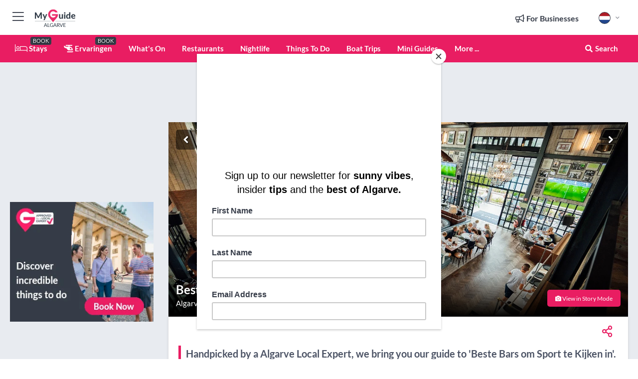

--- FILE ---
content_type: text/html; charset=utf-8
request_url: https://www.myguidealgarve.com/nl/lists/beste-bars-om-sport-te-kijken-in
body_size: 25196
content:



			<!DOCTYPE html>
			<!--[if IE 8]>          <html class="ie ie8"> <![endif]-->
			<!--[if IE 9]>          <html class="ie ie9"> <![endif]-->
			<!--[if gt IE 9]><!-->  <html> <!--<![endif]-->
			<html lang="nl" >
				<!--<![endif]-->

				<head>

					
					<!-- Global site tag (gtag.js) - Google Analytics -->
					<script nonce="e4ba0d92917783610f7631423b27dd3f" >

			 			window ['gtag_enable_tcf_support'] = true;  

			 		</script>

					<script nonce="e4ba0d92917783610f7631423b27dd3f" async src="https://www.googletagmanager.com/gtag/js?id=G-1BJ0B91QPT"></script>
					<script nonce="e4ba0d92917783610f7631423b27dd3f">
					  	window.dataLayer = window.dataLayer || [];
						function gtag(){dataLayer.push(arguments);}
			  			gtag('js', new Date());

			  			
					  	// gtag('config', 'G-1BJ0B91QPT');
					  	gtag('config', 'G-1BJ0B91QPT', {
					  	 	// 'campaign_source': 'Algarve',
					  	 	// 'content_group': 'Algarve',	
						  	'user_properties': {
						   	 	'website': 'Algarve'
						  	}
						});

					  		gtag('config', 'G-8NX3Y6Y2DL');
					</script>


					
							<meta http-equiv="Content-type" content="text/html; charset=utf-8" />
		<title>Beste Bars om Sport te Kijken in</title>
		<meta name="facebook-domain-verification" content="ktqkjm91i37jwnqn6gifer0jtgd8ob" />
		<meta name="description" content="Wij zijn een toonaangevende reisgids die gespecialiseerd is in de Algarve in Portugal. De Algarve is een bestemming die niet alleen bekend staat om zijn prac...">
		<meta name="keywords" content="Algarve Mini Guides, Beste Bars om Sport te Kijken in">
		<meta name="robots" content="noodp, index, follow" />
		<meta name="viewport" content="width=device-width, initial-scale=1">

		<link href='https://fonts.googleapis.com/css?family=Lato:300,400,700,900' rel='stylesheet' type='text/css'>
		
						<link rel="alternate" href="https://www.myguidealgarve.com/lists/best-bars-to-watch-sports-in" hreflang="en" />
							
							<link rel="alternate" href="https://www.myguidealgarve.com/lists/best-bars-to-watch-sports-in" hreflang="x-default" />
						<link rel="alternate" href="https://www.myguidealgarve.com/es/lists/los-mejores-bares-para-ver-deportes-en" hreflang="es" />
							
						<link rel="alternate" href="https://www.myguidealgarve.com/fr/lists/meilleurs-bars-pour-regarder-les-sports" hreflang="fr" />
							
						<link rel="alternate" href="https://www.myguidealgarve.com/pt/lists/melhores-bares-para-assistir-esportes-em-algarve" hreflang="pt" />
							
						<link rel="alternate" href="https://www.myguidealgarve.com/it/lists/i-migliori-bar-per-guardare-lo-sport" hreflang="it" />
							
						<link rel="alternate" href="https://www.myguidealgarve.com/de/lists/die-besten-bars-zum-sport-gucken" hreflang="de" />
							
						<link rel="alternate" href="https://www.myguidealgarve.com/nl/lists/beste-bars-om-sport-te-kijken-in" hreflang="nl" />
							
						<link rel="alternate" href="https://www.myguidealgarve.com/no/lists/de-beste-barer-a-se-sport-i" hreflang="no" />
							
						<link rel="alternate" href="https://www.myguidealgarve.com/da/lists/bedste-barer-at-se-sport-i" hreflang="da" />
							
						<link rel="alternate" href="https://www.myguidealgarve.com/sv/lists/basta-barerna-att-titta-pa-sport-i" hreflang="sv" />
							
						<link rel="alternate" href="https://www.myguidealgarve.com/fi/lists/parhaat-urheilubaarit" hreflang="fi" />
							
						<link rel="alternate" href="https://www.myguidealgarve.com/pl/lists/najlepsze-bary-do-ogladania-sportu" hreflang="pl" />
							
		
	
		<meta name="google-site-verification" content="g-Hssh-jr_iFZzkQsW9QswVlqUzeLWIy9Lys_Od8z5c" />
		<meta name="ahrefs-site-verification" content="f60c15e269fc27ccdd109cbef095f33e8531889e234532880849b804da551c44">
		<link rel="dns-prefetch" href="//https://images.myguide-cdn.com">
		<link rel="preload" fetchpriority="high" as="image" href="https://images.myguide-cdn.com/cdn-cgi/image/height=35,format=auto,quality=85/images/myguide/logo-light/algarve.png">
		<link rel="preload" fetchpriority="high" as="image" href="https://images.myguide-cdn.com/cdn-cgi/image/height=35,format=auto,quality=85/images/myguide/logo-dark/algarve.png">
		<link rel="preload" fetchpriority="high" as="image" href="https://images.myguide-cdn.com/cdn-cgi/image/width=1200,format=auto,quality=85/images/myguide/myguide-travel-frame.jpg">

		

		
		
		
		<link rel="canonical" href="https://www.myguidealgarve.com/nl/lists/beste-bars-om-sport-te-kijken-in"  />
		
		

		<link rel="icon" href="https://images.myguide-cdn.com/favicons/favicon.ico" />
		<link rel="manifest" href="/manifest.json">
		<link rel="apple-touch-icon" sizes="57x57" href="https://images.myguide-cdn.com/favicons/apple-icon-57x57.png">
		<link rel="apple-touch-icon" sizes="60x60" href="https://images.myguide-cdn.com/favicons/apple-icon-60x60.png">
		<link rel="apple-touch-icon" sizes="72x72" href="https://images.myguide-cdn.com/favicons/apple-icon-72x72.png">
		<link rel="apple-touch-icon" sizes="76x76" href="https://images.myguide-cdn.com/favicons/apple-icon-76x76.png">
		<link rel="apple-touch-icon" sizes="114x114" href="https://images.myguide-cdn.com/favicons/apple-icon-114x114.png">
		<link rel="apple-touch-icon" sizes="120x120" href="https://images.myguide-cdn.com/favicons/apple-icon-120x120.png">
		<link rel="apple-touch-icon" sizes="144x144" href="https://images.myguide-cdn.com/favicons/apple-icon-144x144.png">
		<link rel="apple-touch-icon" sizes="152x152" href="https://images.myguide-cdn.com/favicons/apple-icon-152x152.png">
		<link rel="apple-touch-icon" sizes="180x180" href="https://images.myguide-cdn.com/favicons/apple-icon-180x180.png">
		<link rel="icon" type="image/png" sizes="192x192"  href="https://images.myguide-cdn.com/favicons/android-icon-192x192.png">
		<link rel="icon" type="image/png" sizes="32x32" href="https://images.myguide-cdn.com/favicons/favicon-32x32.png">
		<link rel="icon" type="image/png" sizes="96x96" href="https://images.myguide-cdn.com/favicons/favicon-96x96.png">
		<link rel="icon" type="image/png" sizes="16x16" href="https://images.myguide-cdn.com/favicons/favicon-16x16.png">
		<meta name="msapplication-TileImage" content="https://images.myguide-cdn.com/favicons/ms-icon-144x144.png">
		<meta name="msapplication-TileColor" content="#ffffff">
		<meta name="theme-color" content="#ffffff">
		<meta name="referrer" content="origin">


		<!-- CSS for IE -->
		<!--[if lte IE 9]>
			<link rel="stylesheet" type="text/css" href="css/ie.css" />
		<![endif]-->

		<!-- HTML5 shim and Respond.js IE8 support of HTML5 elements and media queries -->
		<!--[if lt IE 9]>
		  <script type='text/javascript' src="https://html5shiv.googlecode.com/svn/trunk/html5.js"></script>
		  <script type='text/javascript' src="https://cdnjs.cloudflare.com/ajax/libs/respond.js/1.4.2/respond.js"></script>
		<![endif]-->

		
		<meta name="yandex-verification" content="af9c3905eb736483" />
		
		<meta name="p:domain_verify" content="9f2d0fd09100c83e1e9462f55da3ba0a"/>


		<meta property="og:title" content="Beste Bars om Sport te Kijken in"/>
		<meta property="og:url" content="https://www.myguidealgarve.com/nl/lists/beste-bars-om-sport-te-kijken-in" />
		<meta property="og:type" content="article"/>
		<meta property="og:site_name" content="My Guide Algarve"/>
		<meta property="og:description" content="Wij zijn een toonaangevende reisgids die gespecialiseerd is in de Algarve in Portugal. De Algarve is een bestemming die niet alleen bekend staat om zijn prac..." />
		<meta property="og:brand" content="Beste Bars om Sport te Kijken in">

					<meta property="og:locale:alternate" content="en_GB"/>
					<meta property="og:locale:alternate" content="es_ES"/>
					<meta property="og:locale:alternate" content="fr_FR"/>
					<meta property="og:locale:alternate" content="pt_PT"/>
					<meta property="og:locale:alternate" content="it_IT"/>
					<meta property="og:locale:alternate" content="de_DE"/>
					<meta property="og:locale" content="nl_NL"/>
					<meta property="og:locale:alternate" content="no_NO"/>
					<meta property="og:locale:alternate" content="da_DK"/>
					<meta property="og:locale:alternate" content="sv_SE"/>
					<meta property="og:locale:alternate" content="ja_JP"/>
					<meta property="og:locale:alternate" content="fi_FI"/>
					<meta property="og:locale:alternate" content="pl_PL"/>
					<meta property="og:locale:alternate" content="ru_RU"/>

		<meta property ="og:updated_time" content="2018-10-03T13:46:23+00:00" />
		
		
		<meta property="og:image" content="https://images.myguide-cdn.com/md/algarve/companies/danos/large/danos-856121.jpg" />

		
		
		
		<meta property="product:category" content="Algarve"/>
		
		<meta property="product:location" content="Algarve"/>
		
		
		
		
		<meta property="product:country" content="Portugal"/>
		
		


		<meta property ="article:publisher" content="https://www.facebook.com/MyGuideAlgarve/" />
		<meta property ="article:published_time" content="2018-10-03T13:46:23+00:00" />
		
		
		
		
	
		<meta itemprop="name" content="Beste Bars om Sport te Kijken in">
		<meta itemprop="description" content="Wij zijn een toonaangevende reisgids die gespecialiseerd is in de Algarve in Portugal. De Algarve is een bestemming die niet alleen bekend staat om zijn prac...">
		<meta itemprop="image" content="https://images.myguide-cdn.com/md/algarve/companies/danos/large/danos-856121.jpg">


		<meta name="twitter:card" content="summary">
		<meta name="twitter:site" content="@MyGuideNetwork">
		<meta name="twitter:creator" content="@MyGuideAlgarve">
		<meta name="twitter:title" content="Beste Bars om Sport te Kijken in">
		<meta name="twitter:description" content="Wij zijn een toonaangevende reisgids die gespecialiseerd is in de Algarve in Portugal. De Algarve is een bestemming die niet alleen bekend staat om zijn prac...">
		<meta name="twitter:image" content="https://images.myguide-cdn.com/md/algarve/companies/danos/large/danos-856121.jpg">

		<meta name="google-site-verification" content="6h6jNsF2E76IFGQ-53vI62FusaH4Rx7G6HwIvLLkQdI" />
		<meta name="google-adsense-account" content="ca-pub-6651265782782197">	




		<link href="https://cache.myguide-network.com//_cache/c7cbef82892739a3c14f125617b5f814.css" rel="stylesheet" type='text/css'>



			
		

			<script nonce="e4ba0d92917783610f7631423b27dd3f" async src="https://securepubads.g.doubleclick.net/tag/js/gpt.js"></script>
			<script nonce="e4ba0d92917783610f7631423b27dd3f">
				var gptadslots = [];
			  	var googletag = googletag || {};
	  			googletag.cmd = googletag.cmd || [];

				googletag.cmd.push(function() {
				gptadslots.push(googletag.defineSlot('/36886427/algarve_mpu1_300x250', [300, 250], 'mpu1_300x250').addService(googletag.pubads()));
				gptadslots.push(googletag.defineSlot('/36886427/algarve_mpu2_300x250', [300, 250], 'mpu2_300x250').addService(googletag.pubads()));
				gptadslots.push(googletag.defineSlot('/36886427/algarve_mpu3_300x250', [300, 250], 'mpu3_300x250').addService(googletag.pubads()));

				
				gptadslots.push(googletag.defineSlot('/36886427/algarve_top_728x90', [728, 90], 'top_728x90').addService(googletag.pubads()));
				gptadslots.push(googletag.defineSlot('/36886427/algarve_mpu1_300x600', [300, 600], 'mpu1_300x600').addService(googletag.pubads()));
				gptadslots.push(googletag.defineSlot('/36886427/algarve_mpu1_728x90', [728, 90], 'mpu1_728x90').addService(googletag.pubads()));
				gptadslots.push(googletag.defineSlot('/36886427/algarve_top_320x50', [320, 50], 'top_320x50').addService(googletag.pubads()));
				gptadslots.push(googletag.defineSlot('/36886427/algarve_mpu1_320x50', [320, 50], 'mpu1_320x50').addService(googletag.pubads()));

				googletag.pubads().enableSingleRequest();
				googletag.pubads().setTargeting("PageLink","/nl/lists/beste-bars-om-sport-te-kijken-in");
				googletag.pubads().setTargeting("PageType","List");
				googletag.pubads().setTargeting("PageID","3787");
				googletag.pubads().setTargeting("Lang","nl");
				googletag.pubads().setTargeting("Page","Free");
				
				
				googletag.enableServices();
				});


				// googletag.cmd.push(function() { googletag.display('mpu1_300x250'); });
				// googletag.cmd.push(function() { googletag.display('top_728x90'); });
				// googletag.cmd.push(function() { googletag.display('top_320x50'); });
			</script>

		
		
		<!-- GetYourGuide Analytics -->

		<script>
		window.addEventListener('load', function() {
			var gygScript = document.createElement('script');
			gygScript.src = "https://widget.getyourguide.com/dist/pa.umd.production.min.js";
			gygScript.async = true;
			gygScript.defer = true;

			gygScript.dataset.gygPartnerId = "GIYFBFF";
			gygScript.dataset.gygGlobalAutoInsert = "true";
			gygScript.dataset.gygGlobalAutoInsertLimit = "8";
			gygScript.dataset.gygGlobalCmp = "auto-insertion";
			gygScript.dataset.gygGlobalAllowedHostCssSelector = ".gygauto";
			gygScript.dataset.gygGlobalExcludedHostUrls = "";
			gygScript.dataset.gygGlobalAllowedHostPathPrefixes = "";
			gygScript.dataset.gygGlobalExcludedKeywords = "";

			document.body.appendChild(gygScript);
		});
		</script>


			<script id="mcjs">!function(c,h,i,m,p){m=c.createElement(h),p=c.getElementsByTagName(h)[0],m.async=1,m.src=i,p.parentNode.insertBefore(m,p)}(document,"script","https://chimpstatic.com/mcjs-connected/js/users/60ea2817de9a09aec5f4cf541/6b95659441ec32044ee20988a.js");</script>

			<script src="https://www.google.com/recaptcha/enterprise.js?render=6LduFhgrAAAAACFpapDObcxwzn2yMpn2lP5jxegn" async defer></script>

				</head>

				<body class="no-trans front-page list" 
					ng-app="siteApp" 
					id="MainAppCtrl" 
					ng-controller="AppController" 
					ng-init="$root.activeLanguage = 'nl'; init({
						location: 'algarve',
						ga4key: 'G-8NX3Y6Y2DL',
						slug: '/nl/lists/beste-bars-om-sport-te-kijken-in',
						title: 'Beste Bars om Sport te Kijken in',
						popup: '',
						actionToken: 'e63ffd4d7685abe0d826cb5d6bbe0821c90d38b0a43896f751c45d04c2146547',
						lastAction: '',
                        userId: '',
						    googleSignIn: {
                                clientId :'620088340861-8ek878891c5o7ec7gredhui5eqqdph00.apps.googleusercontent.com'
                            },
                        
						view: 'lists'
					});"


					>
				

					<div id="page-wrapper">


							





			<header id="header" class="navbar-static-top sticky-header ">
				<div class="topnav">
					<div class="container text-center">
						<ul class="quick-menu pull-left">
							<li >

								<a  id="menu-01" href="#mobile-menu-01" title="Toggle Menu" data-toggle="collapse" class="btn-block1 mobile-menu-toggle">
									<i class="fal fa-bars fa-fw"></i>
									<i class="fal fa-times fa-fw"></i>
								</a>

								
							</li>

						
							<li>
								<span class="logo navbar-brand">
									<a href="/nl/" title="My Guide Algarve">
										<div ng-controller="SeasonCtrl" ng-class="seasonClass">
											<img loading="lazy" class="logo-dark" src="https://images.myguide-cdn.com/cdn-cgi/image/height=35,format=auto,quality=85/images/myguide/logo-dark/algarve.png" alt="My Guide Algarve" />
										</div>
									</a>
								</span>
							</li>
						</ul>

						<ul class="social-icons clearfix pull-right">
							
							

							<li   ng-show="$root.cart.count" ng-controller="OrderController" ng-cloak data-toggle="tooltip" data-placement="bottom" title="Shopping Cart">
								<a ng-click="openModal('/order/modal?init=summary&orderID='+ $root.cart.orderId, null, false, 'dialog-centered');" class="btn-block relative cartIcon" > 
									<span class="fa fa-shopping-cart" title='#{[{$root.cart.orders.id}]}'></span>
									<label class="hide">Orders</label>
									<div ng-show="$root.cart.count" class="ng-cloak 1pulsing-notification" ng-class="{'pulsing-notification' : $root.cart.count }">
										<small ng-bind="$root.cart.count"></small>
									</div>
								</a>
							</li>



							

								
							
								
								<li class="forBusiness">
									<a href="/for-businesses" 
										class="btn-block">
										<span class="far fa-fw fa-bullhorn"></span>
										<span><strong>For Businesses</strong></span>
									</a>
								</li>
							
								<li id="languagePicker" class="dropdown">
									<a class="dropdown-toggle" id="dropdownMenu3" data-toggle="dropdown">
												<span class="flag-icon flag-icon-squared flag-icon-nl mr5"></span>
										<i class="far fa-angle-down hidden-xs"></i>
									</a>
									<ul class="dropdown-menu dropdown-menu-left" aria-labelledby="dropdownMenu2">
												<li>
															<a href="/lists/best-bars-to-watch-sports-in">
																<span class="flag-icon flag-icon-squared flag-icon-gb mr5"></span>
																<small>English</small>
															</a>
												</li>
												<li>
															<a href="/es/lists/los-mejores-bares-para-ver-deportes-en">
																<span class="flag-icon flag-icon-squared flag-icon-es mr5"></span>
																<small>Spanish</small>
															</a>
												</li>
												<li>
															<a href="/fr/lists/meilleurs-bars-pour-regarder-les-sports">
																<span class="flag-icon flag-icon-squared flag-icon-fr mr5"></span>
																<small>French</small>
															</a>
												</li>
												<li>
															<a href="/pt/lists/melhores-bares-para-assistir-esportes-em-algarve">
																<span class="flag-icon flag-icon-squared flag-icon-pt mr5"></span>
																<small>Portuguese</small>
															</a>
												</li>
												<li>
															<a href="/it/lists/i-migliori-bar-per-guardare-lo-sport">
																<span class="flag-icon flag-icon-squared flag-icon-it mr5"></span>
																<small>Italian</small>
															</a>
												</li>
												<li>
															<a href="/de/lists/die-besten-bars-zum-sport-gucken">
																<span class="flag-icon flag-icon-squared flag-icon-de mr5"></span>
																<small>German</small>
															</a>
												</li>
												<li>
															<a href="/no/lists/de-beste-barer-a-se-sport-i">
																<span class="flag-icon flag-icon-squared flag-icon-no mr5"></span>
																<small>Norwegian</small>
															</a>
												</li>
												<li>
															<a href="/da/lists/bedste-barer-at-se-sport-i">
																<span class="flag-icon flag-icon-squared flag-icon-dk mr5"></span>
																<small>Danish</small>
															</a>
												</li>
												<li>
															<a href="/sv/lists/basta-barerna-att-titta-pa-sport-i">
																<span class="flag-icon flag-icon-squared flag-icon-sv mr5"></span>
																<small>Swedish</small>
															</a>
												</li>
												<li>
												</li>
												<li>
															<a href="/fi/lists/parhaat-urheilubaarit">
																<span class="flag-icon flag-icon-squared flag-icon-fi mr5"></span>
																<small>Finnish</small>
															</a>
												</li>
												<li>
															<a href="/pl/lists/najlepsze-bary-do-ogladania-sportu">
																<span class="flag-icon flag-icon-squared flag-icon-pl mr5"></span>
																<small>Polish</small>
															</a>
												</li>
												<li>
												</li>
									</ul>
								</li>


							
						</ul>
					</div>
				</div>


				<div class="main-header ">
					
					<div class="container">

						<nav class="scrollmenu" role="navigation">
							<ul class="menu">



									

										<li id="homepage" >
											<a href="/nl/">
												<i class="fal fa-bed fa-lg"></i> Stays
											</a>
											<small class="label dark">BOOK</small>
											
										</li>



									

														<li id="experiences" >
															<a href="/nl/ervaringen"><i class="fas fa-helicopter"></i> Ervaringen</a>
															<small class="label dark">BOOK</small>
														</li>






										<li id="whatson" >
											<a href="/nl/evenementen">What's On</a>
										</li>


														<li id="restaurants" >
															<a href="/nl/restaurants">Restaurants</a>
														</li>
														<li id="nightlife" >
															<a href="/nl/nightlife">Nightlife</a>
														</li>
														<li id="things-to-do" >
															<a href="/nl/things-to-do">Things To Do</a>
														</li>
														<li id="New_11" >
															<a href="/nl/boat-trips">Boat Trips</a>
														</li>

									
									
									

										<li id="lists" >
											<a href="/nl/lists">
												Mini Guides
											</a>
										</li>




									<li>
											<a ng-href="" ng-click="openModal('/modal/menu', null, false, 'dialog-centered modal-lg');" class="btn-block">
												More ...
											</a>
									</li>

											<li class="pull-right" data-toggle="tooltip" data-placement="bottom" title="Search Website">
												<a class="btn-block noarrows" data-fancybox data-options='{"smallBtn":false, "buttons":false}' data-src="#filters" href="javascript:;" ng-click="$root.searchQuery=''; $root.searchTotal=1">
													<span class="fa fa-fw fa fa-search"></span> Search
												</a>
											</li>
							</ul>
						</nav>
					</div>

					
				</div>



				<nav id="mobile-menu-01" class="mobile-menu collapse width" aria-expanded="false" ng-cloak>
	                
					
					<a id="menu-01" href="#mobile-menu-01" title="Toggle Menu" data-toggle="collapse" class="mobile-menu-toggle">
							<i class="fal fa-times fa-fw"></i>
						</a>

	                <ul id="mobile-primary-menu" class="menu">

	                	<li ng-if="!$root.user.id" ng-cloak class="loginButton">
							

							<button ng-if="!$root.user.id" ng-click="openModal('/modal/users/auth', null, false, 'dialog-centered');" type="button" class="ng-scope">
                                Login / Sign Up         
                            </button>
						</li>
					
						
						<li ng-if="$root.user.id" ng-cloak class="loginButton menu-item-has-children">
							<a role="button" data-toggle="collapse" href="#profileMenuCollapse" aria-expanded="false" aria-controls="profileMenuCollapse">
								<img ng-if="$root.user.social.facebook.id"
									ng-src="{[{'https://graph.facebook.com/'+ $root.user.social.facebook.id + '/picture?type=large'}]}" 
									alt="{[{$root.user.fullName}]}">
								<img ng-if="!$root.user.social.facebook.id"
									ng-src="https://images.myguide-cdn.com/cdn-cgi/image/height=45,format=auto,quality=85/images/author-placeholder.jpg" 
									alt="{[{$root.user.fullName}]}">
								Hello {[{$root.user.name}]} <i class="fal fa-angle-down"></i>
							</a>
							<div class="submenu collapse" id="profileMenuCollapse">
								<ul>
									<li>
										<a ng-href="/nl/profile">
											Profiel
										</a>
									</li>
									<li>
										<a ng-href="/nl/order-history">
											Bestelgeschiedenis
										</a>
									</li>
									<li>
										<a ng-href="/nl/lists">
											My Guides
										</a>
									</li>
									<li>
										<a ng-click="userLogout({
											rid: 'READER_ID',
											url: 'https://www.myguidealgarve.com/nl/lists/beste-bars-om-sport-te-kijken-in',
											return: 'https://www.myguidealgarve.com/nl/lists/beste-bars-om-sport-te-kijken-in'
										}, true)" ng-href="">
										Logout
										</a>
									</li>
								</ul>
								<div class="space-sep10"></div>
							</div>
						</li>
						<div class="separator"></div>
					


							<li>
								<a href="/for-businesses">
									<i class="fal fa-bullhorn"></i> Add a Business
								</a>
							</li>

							<li>
								<a href="">
									<i class="fal fa-check"></i> Claim your Business
								</a>
							</li>

							<li>
								<a href="/promote-events">
									<i class="fal fa-calendar-alt"></i> Promote Events
								</a>
							</li>

							<div class="space-sep10"></div>
							<div class="separator"></div>

						
						

							<li class="menu-item-has-children">
								<a role="button" data-toggle="collapse" href="#eventsMenuCollapse" aria-expanded="false" aria-controls="eventsMenuCollapse">
									<i class="fas fa-calendar-alt"></i> What's On Algarve<i class="fal fa-angle-down"></i>
								</a>
								<div class="submenu collapse" id="eventsMenuCollapse">
									<ul>
										<li><a href="/nl/evenementen">All Evenementen in de Algarve</a></li>

											<li><a href="/nl/evenementen/vandaag">Vandaag</a></li>
											<li><a href="/nl/evenementen/volgende-week">Volgende Week</a></li>
											<li><a href="/nl/evenementen/dit-weekend">Dit Weekend</a></li>
											<li><a href="/nl/evenementen/morgen">Morgen</a></li>

											<li><a href="/nl/evenementen/january-2026">January 2026</a></li>
											<li><a href="/nl/evenementen/february-2026">February 2026</a></li>
											<li><a href="/nl/evenementen/march-2026">March 2026</a></li>
											<li><a href="/nl/evenementen/april-2026">April 2026</a></li>
											<li><a href="/nl/evenementen/may-2026">May 2026</a></li>
											<li><a href="/nl/evenementen/june-2026">June 2026</a></li>
											<li><a href="/nl/evenementen/july-2026">July 2026</a></li>
											<li><a href="/nl/evenementen/august-2026">August 2026</a></li>
									</ul>
								</div>
							</li>
							<div class="space-sep10"></div>
							<div class="separator"></div>



							<li id="homepage" >
								<a href="/nl/">
									<i class="fal fa-bed fa-lg"></i> Stays
									<small class="label pink">BOOK</small>
								</a>
							</li>





												<li>
													<a href="/nl/ervaringen"> 
														<i class="fas fa-helicopter"></i> Ervaringen
														<small class="label pink">BOOK</small>
													
													</a>
												</li>

						
						<div class="space-sep10"></div>
						<div class="separator"></div>							

												<li>
													<a href="/nl/restaurants"> Restaurants
													</a>
												</li>
												<li>
													<a href="/nl/nightlife"> Nightlife
													</a>
												</li>
												<li>
													<a href="/nl/things-to-do"> Things To Do
													</a>
												</li>
												<li>
													<a href="/nl/boat-trips"> Boat Trips
													</a>
												</li>

						
										<li><a href="/nl/accommodatie">Accommodatie</a></li>
										<li><a href="/nl/winkelen">Winkelen</a></li>
										<li><a href="/nl/wellness">Wellness</a></li>
										<li><a href="/nl/eigendom">Eigendom</a></li>
										<li><a href="/nl/diensten">Diensten</a></li>
										<li><a href="/nl/bruiloften">Bruiloften</a></li>
										<li><a href="/nl/golf">Golf</a></li>

						<div class="space-sep10"></div>
						<div class="separator"></div>


							<li>
								<a href="/nl/lists">
									<i class="far fa-plus"></i> Kleine Gidsen
								</a>
							</li>
							<div class="space-sep10"></div>
							<div class="separator"></div>


						
						

						
							<li class="">
								<a href=""></a>
							</li>
					</ul>
	            </nav>

				<nav id="mobile-menu-02" class="mobile-menu collapse " aria-expanded="false">
					<a id="menu-02" href="#mobile-menu-02" title="Search" data-toggle="collapse" class="mobile-menu-toggle filter">
						
					</a>
					

					<ul class="iconList clearfix">
	    					<li>

	    						<a ng-href ng-click="openModal('/modal/users/auth', null, false, 'dialog-centered');" class="btn-block relative cartIcon"><i class="fa fa-user"></i> <span>View Profile</span></a></li>
							<li>
								<a ng-href ng-click="openModal('/modal/users/auth', null, false, 'dialog-centered');" class="btn-block relative cartIcon"><i class="fa fa-shopping-cart"></i> <span>Your Orders</span></a>
							</li>
	    					<li>
								<a ng-href ng-click="openModal('/modal/users/auth', null, false, 'dialog-centered');" class="btn-block relative cartIcon"> 
									<i class="fa fa-list"></i> <span>My Guides</span>
								</a>
							</li>
		    				<li>
		    					<a ng-href ng-click="openModal('/modal/users/auth', null, false, 'dialog-centered');"><i class="fa fa-sign-in"></i><span>Login</span></a>
		    				</li>
		    		</ul>
						<div class="logIn">
							<p>Log in for great & exciting features!</p> <img width="53" height="29" src="https://images.myguide-cdn.com/images/myguide/icons/arrow.png" alt="Arrow">
						</div>
	            </nav>

			</header>
	





							

								 <script type="application/ld+json">{
    "@context": "http:\/\/schema.org",
    "@type": "Organization",
    "name": "My Guide Algarve",
    "url": "https:\/\/www.myguidealgarve.com",
    "logo": {
        "@context": "http:\/\/schema.org",
        "@type": "ImageObject",
        "url": "https:\/\/images.myguide-cdn.com\/images\/myguide\/logo-dark\/algarve.png"
    }
}</script>
 <script type="application/ld+json">{
    "@context": "http:\/\/schema.org",
    "@type": "WebSite",
    "name": "My Guide Algarve",
    "url": "https:\/\/www.myguidealgarve.com"
}</script>
 <script type="application/ld+json">{
    "@context": "http:\/\/schema.org",
    "@type": "BreadcrumbList",
    "itemListElement": [
        {
            "@type": "ListItem",
            "position": 1,
            "item": {
                "@id": "\/nl\/",
                "name": "Algarve"
            }
        },
        {
            "@type": "ListItem",
            "position": 2,
            "item": {
                "@id": "\/nl\/lists",
                "name": "Kleine Gidsen"
            }
        },
        {
            "@type": "ListItem",
            "position": 3,
            "item": {
                "@id": "",
                "name": "Beste Bars om Sport te Kijken in"
            }
        }
    ]
}</script>
 <script type="application/ld+json">{
    "@context": "http:\/\/schema.org",
    "@graph": [
        {
            "@context": "http:\/\/schema.org",
            "@type": "SiteNavigationElement",
            "@id": "https:\/\/www.myguidealgarve.com#menu",
            "name": "Stays",
            "url": "https:\/\/www.myguidealgarve.com\/nl\/"
        },
        {
            "@context": "http:\/\/schema.org",
            "@type": "SiteNavigationElement",
            "@id": "https:\/\/www.myguidealgarve.com#menu",
            "name": "Ervaringen",
            "url": "https:\/\/www.myguidealgarve.com\/nl\/ervaringen"
        },
        {
            "@context": "http:\/\/schema.org",
            "@type": "SiteNavigationElement",
            "@id": "https:\/\/www.myguidealgarve.com#menu",
            "name": "Restaurants",
            "url": "https:\/\/www.myguidealgarve.com\/nl\/restaurants"
        },
        {
            "@context": "http:\/\/schema.org",
            "@type": "SiteNavigationElement",
            "@id": "https:\/\/www.myguidealgarve.com#menu",
            "name": "Nightlife",
            "url": "https:\/\/www.myguidealgarve.com\/nl\/nightlife"
        },
        {
            "@context": "http:\/\/schema.org",
            "@type": "SiteNavigationElement",
            "@id": "https:\/\/www.myguidealgarve.com#menu",
            "name": "Things To Do",
            "url": "https:\/\/www.myguidealgarve.com\/nl\/things-to-do"
        },
        {
            "@context": "http:\/\/schema.org",
            "@type": "SiteNavigationElement",
            "@id": "https:\/\/www.myguidealgarve.com#menu",
            "name": "Boat Trips",
            "url": "https:\/\/www.myguidealgarve.com\/nl\/boat-trips"
        },
        {
            "@context": "http:\/\/schema.org",
            "@type": "SiteNavigationElement",
            "@id": "https:\/\/www.myguidealgarve.com#menu",
            "name": "Evenementen in de Algarve",
            "url": "https:\/\/www.myguidealgarve.com\/nl\/evenementen"
        },
        {
            "@context": "http:\/\/schema.org",
            "@type": "SiteNavigationElement",
            "@id": "https:\/\/www.myguidealgarve.com#menu",
            "name": "Accommodatie",
            "url": "https:\/\/www.myguidealgarve.com\/nl\/accommodatie"
        },
        {
            "@context": "http:\/\/schema.org",
            "@type": "SiteNavigationElement",
            "@id": "https:\/\/www.myguidealgarve.com#menu",
            "name": "Winkelen",
            "url": "https:\/\/www.myguidealgarve.com\/nl\/winkelen"
        },
        {
            "@context": "http:\/\/schema.org",
            "@type": "SiteNavigationElement",
            "@id": "https:\/\/www.myguidealgarve.com#menu",
            "name": "Wellness",
            "url": "https:\/\/www.myguidealgarve.com\/nl\/wellness"
        },
        {
            "@context": "http:\/\/schema.org",
            "@type": "SiteNavigationElement",
            "@id": "https:\/\/www.myguidealgarve.com#menu",
            "name": "Eigendom",
            "url": "https:\/\/www.myguidealgarve.com\/nl\/eigendom"
        },
        {
            "@context": "http:\/\/schema.org",
            "@type": "SiteNavigationElement",
            "@id": "https:\/\/www.myguidealgarve.com#menu",
            "name": "Diensten",
            "url": "https:\/\/www.myguidealgarve.com\/nl\/diensten"
        },
        {
            "@context": "http:\/\/schema.org",
            "@type": "SiteNavigationElement",
            "@id": "https:\/\/www.myguidealgarve.com#menu",
            "name": "Bruiloften",
            "url": "https:\/\/www.myguidealgarve.com\/nl\/bruiloften"
        },
        {
            "@context": "http:\/\/schema.org",
            "@type": "SiteNavigationElement",
            "@id": "https:\/\/www.myguidealgarve.com#menu",
            "name": "Golf",
            "url": "https:\/\/www.myguidealgarve.com\/nl\/golf"
        },
        {
            "@context": "http:\/\/schema.org",
            "@type": "SiteNavigationElement",
            "@id": "https:\/\/www.myguidealgarve.com#menu",
            "name": "Kleine Gidsen",
            "url": "https:\/\/www.myguidealgarve.com\/nl\/lists"
        },
        {
            "@context": "http:\/\/schema.org",
            "@type": "SiteNavigationElement",
            "@id": "https:\/\/www.myguidealgarve.com#menu",
            "name": null,
            "url": "https:\/\/www.myguidealgarve.com"
        },
        {
            "@context": "http:\/\/schema.org",
            "@type": "SiteNavigationElement",
            "@id": "https:\/\/www.myguidealgarve.com#menu",
            "name": "Lokaal Nieuws & Artikelen",
            "url": "https:\/\/www.myguidealgarve.com\/nl\/lokaal-nieuws-artikelen"
        }
    ]
}</script>
 <script type="application/ld+json">{
    "@context": "http:\/\/schema.org",
    "@type": "ItemList",
    "url": "https:\/\/www.myguidealgarve.com\/nl\/lists\/beste-bars-om-sport-te-kijken-in",
    "name": "Beste Bars om Sport te Kijken in",
    "description": "Wij zijn een toonaangevende reisgids die gespecialiseerd is in de Algarve in Portugal. De Algarve is een bestemming die niet alleen bekend staat om zijn prachtige strande",
    "itemListElement": [
        {
            "@type": "ListItem",
            "position": 1,
            "item": {
                "@type": "Restaurant",
                "name": "Dano's",
                "image": "https:\/\/images.myguide-cdn.com\/md\/algarve\/companies\/danos\/large\/danos-856121.jpg",
                "url": "https:\/\/www.myguidealgarve.com\/nightlife\/danos"
            }
        },
        {
            "@type": "ListItem",
            "position": 2,
            "item": {
                "@type": "Restaurant",
                "name": "Dunes Restaurant Beach Bar",
                "image": "https:\/\/images.myguide-cdn.com\/algarve\/companies\/dunes-restaurant-beach-bar\/large\/dunes-restaurant-beach-bar-1345724.jpg",
                "url": "https:\/\/www.myguidealgarve.com\/restaurants\/dunes-restaurant-beach-bar"
            }
        },
        {
            "@type": "ListItem",
            "position": 3,
            "item": {
                "@type": "Restaurant",
                "name": "The Black Stove Alvor",
                "image": "https:\/\/images.myguide-cdn.com\/algarve\/companies\/the-black-stove-alvor\/large\/the-black-stove-alvor-7602.jpg",
                "url": "https:\/\/www.myguidealgarve.com\/nightlife\/the-black-stove-alvor"
            }
        },
        {
            "@type": "ListItem",
            "position": 4,
            "item": {
                "@type": "Restaurant",
                "name": "Par.Tee Family Park",
                "image": "https:\/\/images.myguide-cdn.com\/md\/algarve\/companies\/par-tee-family-park\/large\/par-tee-family-park-850290.jpg",
                "url": "https:\/\/www.myguidealgarve.com\/restaurants\/par-tee-family-park"
            }
        },
        {
            "@type": "ListItem",
            "position": 5,
            "item": {
                "@type": "Event",
                "startDate": "2026-01-14",
                "name": "The Green Zebra",
                "image": "https:\/\/images.myguide-cdn.com\/md\/algarve\/companies\/the-green-zebra\/large\/the-green-zebra-853563.jpg",
                "url": "https:\/\/www.myguidealgarve.com\/nightlife\/the-green-zebra-tribulum"
            }
        },
        {
            "@type": "ListItem",
            "position": 6,
            "item": {
                "@type": "Restaurant",
                "name": "The Shack Bar",
                "image": "https:\/\/images.myguide-cdn.com\/md\/algarve\/companies\/the-shack-bar\/large\/the-shack-bar-850625.jpg",
                "url": "https:\/\/www.myguidealgarve.com\/nightlife\/the-shack-bar"
            }
        },
        {
            "@type": "ListItem",
            "position": 7,
            "item": {
                "@type": "Restaurant",
                "name": "WELL Vale do Lobo",
                "image": "https:\/\/images.myguide-cdn.com\/algarve\/companies\/well-vale-do-lobo\/large\/well-vale-do-lobo-869716.jpg",
                "url": "https:\/\/www.myguidealgarve.com\/restaurants\/well-vale-do-lobo"
            }
        },
        {
            "@type": "ListItem",
            "position": 8,
            "item": {
                "@type": "Event",
                "startDate": "2026-01-14",
                "name": "Irelands Eye",
                "image": "https:\/\/images.myguide-cdn.com\/algarve\/companies\/irelands-eye\/large\/irelands-eye-9418.jpg",
                "url": "https:\/\/www.myguidealgarve.com\/nightlife\/irelands-eye"
            }
        }
    ]
}</script>



								








								<section id="content">
									<div class="container">
										<div class="row">

											<div class="sidebar hidden-sm hidden-xs col-md-3">
																<div class="clearfix"></div>
			<div class="advert">




							


									<div id="mpu1_300x250" class="mpu-square">
										<script nonce="e4ba0d92917783610f7631423b27dd3f" type='text/javascript'>
											googletag.cmd.push(function() { googletag.display('mpu1_300x250'); });
										</script>
									</div>
							
					
			</div>
			<div class="clearfix"></div>




														<div class="advert skyscraper">

			
						<a title="View All Experiences" href="/nl/ervaringen">
							<img loading="lazy" src="https://images.myguide-cdn.com/cdn-cgi/image/width=350,format=auto,quality=85/advertising/gyg_en.png" height="auto" width="350" alt="Ad Placeholder">
						</a>



			
	</div>

															<div class="clearfix"></div>
		<div class="advert">

			




							<div id="mpu1_300x600">
								<script nonce="e4ba0d92917783610f7631423b27dd3f" type='text/javascript'>
									googletag.cmd.push(function() { googletag.display('mpu1_300x600'); });
								</script>
							</div>
							<div class="space-sep20"></div>

					
					
		</div>

											</div>
											
											<div id="main" class="col-sm-12 col-md-9">
																<div class="advert leaderboard">






							

									
									<div id="top_728x90">
										<script nonce="e4ba0d92917783610f7631423b27dd3f" type='text/javascript'>
											googletag.cmd.push(function() { googletag.display('top_728x90'); });
										</script>
									</div>
									

									
								<div class="callToAction">
									<div>Want to Run Your Own<br><strong>My Guide Website</strong>?</div>
									<a class="pink" href="https://www.myguide-network.com/franchise" target="_blank"><i class="fa fa-info-circle"></i> Find Out More</a>
								</div>
							
			</div>

													

			<section itemscope itemtype="http://schema.org/BlogPosting" id="individualList">
				<div itemprop="publisher" itemscope itemtype="https://schema.org/Organization">
					<div itemprop="logo" itemscope itemtype="https://schema.org/ImageObject">
	                    <meta itemprop="url" content="https://images.myguide-cdn.com/images/myguide/logo-dark/algarve.png">
	                    <meta itemprop="width" content="139">
	                    <meta itemprop="height" content="60">
	                </div>
					<meta itemprop="name" content="My Guide ">
				</div>
				<meta itemprop="datePublished" content="2018-10-03T13:46:23+00:00" />
        		<meta itemprop="dateModified" content="2018-10-03T13:46:23+00:00" />
        		<meta itemprop="headline" content="Beste Bars om Sport te Kijken in" />
        		<meta itemprop="description" content="Wij zijn een toonaangevende reisgids die gespecialiseerd is in de Algarve in Portugal. De Algarve is een bestemming die niet alleen bekend staat om zijn prachtige strande" />
        		<meta itemscope itemprop="mainEntityOfPage"  itemType="https://schema.org/WebPage" itemid="https://www.myguidealgarve.com/nl/lists/beste-bars-om-sport-te-kijken-in" />
        		<span class="hidden" itemprop="author" itemscope itemtype="https://schema.org/Person">
        			<meta itemprop="name" content="Fiona Butler">
        		</span>
				<div class="post">
					<div id="listSlider" class="flexslider imageOverlay">
						<ul class="slides">
								<li class="relative gradient">
									<a name="3787" target="_blank" title="Dano's" href="/nightlife/danos">
										<img src="https://images.myguide-cdn.com/md/algarve/companies/danos/large/danos-856121.jpg" alt="Dano's">
										<span class="flexTitle">Dano's</span>
									</a>
								</li>
								<li class="relative gradient">
									<a name="3787" target="_blank" title="Dunes Restaurant Beach Bar" href="/restaurants/dunes-restaurant-beach-bar">
										<img src="https://images.myguide-cdn.com/algarve/companies/dunes-restaurant-beach-bar/large/dunes-restaurant-beach-bar-1345724.jpg" alt="Dunes Restaurant Beach Bar">
										<span class="flexTitle">Dunes Restaurant Beach Bar</span>
									</a>
								</li>
								<li class="relative gradient">
									<a name="3787" target="_blank" title="The Black Stove Alvor" href="/nightlife/the-black-stove-alvor">
										<img src="https://images.myguide-cdn.com/algarve/companies/the-black-stove-alvor/large/the-black-stove-alvor-7602.jpg" alt="The Black Stove Alvor">
										<span class="flexTitle">The Black Stove Alvor</span>
									</a>
								</li>
								<li class="relative gradient">
									<a name="3787" target="_blank" title="Par.Tee Family Park" href="/restaurants/par-tee-family-park">
										<img src="https://images.myguide-cdn.com/md/algarve/companies/par-tee-family-park/large/par-tee-family-park-850290.jpg" alt="Par.Tee Family Park">
										<span class="flexTitle">Par.Tee Family Park</span>
									</a>
								</li>
								<li class="relative gradient">
									<a name="3787" target="_blank" title="The Green Zebra" href="/nightlife/the-green-zebra-tribulum">
										<img src="https://images.myguide-cdn.com/md/algarve/companies/the-green-zebra/large/the-green-zebra-853563.jpg" alt="The Green Zebra">
										<span class="flexTitle">The Green Zebra</span>
									</a>
								</li>
								<li class="relative gradient">
									<a name="3787" target="_blank" title="The Shack Bar" href="/nightlife/the-shack-bar">
										<img src="https://images.myguide-cdn.com/md/algarve/companies/the-shack-bar/large/the-shack-bar-850625.jpg" alt="The Shack Bar">
										<span class="flexTitle">The Shack Bar</span>
									</a>
								</li>
								<li class="relative gradient">
									<a name="3787" target="_blank" title="WELL Vale do Lobo" href="/restaurants/well-vale-do-lobo">
										<img src="https://images.myguide-cdn.com/algarve/companies/well-vale-do-lobo/large/well-vale-do-lobo-869716.jpg" alt="WELL Vale do Lobo">
										<span class="flexTitle">WELL Vale do Lobo</span>
									</a>
								</li>
								<li class="relative gradient">
									<a name="3787" target="_blank" title="Irelands Eye" href="/nightlife/irelands-eye">
										<img src="https://images.myguide-cdn.com/algarve/companies/irelands-eye/large/irelands-eye-9418.jpg" alt="Irelands Eye">
										<span class="flexTitle">Irelands Eye</span>
									</a>
								</li>
						</ul>
						<div class="info">
									<div class="pull-right">
										<div class="space-sep15"></div>
										<a href="/nl/stories/beste-bars-om-sport-te-kijken-in" target="_blank" class="btn primary ml5"><i class="fa fa-camera"></i> View in Story Mode</a>
									</div>
							<h1><strong>Beste Bars om Sport te Kijken in</strong></h1>
							<span class="pull-left">
								Algarve · 8 Items · Fiona Butler 
							</span>
						</div>
					</div>
						<div class="details bs clearfix">
							<div class="desktopSocial">
								
		<a id="socialsharebutton" tabindex="0" data-trigger="focus" class="iconButton" data-placement="bottom" data-html="true" data-toggle="popover" title="Share with Friends" data-content="
			<a href='#' class='ssk sskIcon ssk-facebook' data-toggle='tooltip' data-placement='bottom' title='Share on Facebook'></a>
			<a href='#' class='ssk sskIcon ssk-twitter' data-toggle='tooltip' data-placement='bottom' title='Share on Twitter'></a>
		    <a href='#' class='ssk sskIcon ssk-email' data-toggle='tooltip' data-placement='bottom' title='Share via Email'></a>
		    <a href='#' class='ssk sskIcon ssk-pinterest' data-toggle='tooltip' data-placement='bottom' title='Share on Pinterest'></a>
		    <a href='#' class='ssk sskIcon ssk-linkedin' data-toggle='tooltip' data-placement='bottom' title='Share on LinkedIn'></a>">
				<i class="fa fa-fw fa-share-alt"></i>
		</a>

							</div>

								<div class="space-sep10"></div>
								<h2 class="headliner">Handpicked by a Algarve Local Expert, we bring you our guide to 'Beste Bars om Sport te Kijken in'.</h2>
								<div class="space-sep15 hidden-xs"></div>

							<p itemprop="articleBody">Wij zijn een toonaangevende reisgids die gespecialiseerd is in de Algarve in Portugal. De Algarve is een bestemming die niet alleen bekend staat om zijn prachtige stranden en heerlijke gerechten, maar ook om zijn levendige barcultuur. Voor degenen die van sport houden, biedt de Algarve een aantal geweldige bars waar je live sportevenementen kunt kijken. Of je nu van voetbal, tennis, of Formule 1 houdt, de bars in de regio zullen je niet teleurstellen. De sfeer is altijd levendig en de drankjes vloeien rijkelijk. Een van de beste dingen van de Algarve is dat je vaak nieuwe vrienden kunt maken terwijl je naar sport kijkt in een lokale bar. Dus als je op zoek bent naar een geweldige plek om te genieten van een sportevenement terwijl je reist door de prachtige Algarve, bezoek dan zeker een van deze bars. Mis deze unieke ervaring niet!</p>


							<div class="clearfix"></div>
						</div>

						<div class="listitempage row list-items bigItems cardItems" data-url="">
							<div class="space-sep20"></div>
				            		
					                    <div class="list-items">
					                        <div class="item whatson listitem" data-page-url="">
					                            <div class="absolute" data-toggle="tooltip" data-placement="bottom" title="Add to My Guide">
					                                    <a class="iconButton" title="Add to My Guide" ng-click="openModal('/modal/users/auth', null, false, 'dialog-centered');"><i class="far fa-plus"></i></a>
					                                
					                            </div>
					                                        <div class="ribbon big left">
					                                            <span class="pink">Featured</span>
					                                        </div>
					                            <div class="list-image">
					                                <a href="/nightlife/danos" target="_blank">
					                                    <figure  >
				                                           <img alt="Dano's" src="https://images.myguide-cdn.com/images/myguide/icons/placeholder.png" data-src="https://images.myguide-cdn.com/md/algarve/companies/danos/thumbs/danos-856121.jpg">
					                                    </figure>
					                                </a>
					                            </div>
					                            <a href="/nightlife/danos" target="_blank">
					                                <div class="list-text overflowFade">
					                                    
					                                	<a name="3787" title="Dano's" href="/nightlife/danos">
															<h2 class="block-with-text">Dano's</h2>
															
														</a>

					                                    
					                                    <div class="clearfix"></div>
					                                    <p class="maxLine2">Dano's at The Campus is Quinta do Lago's sports bar and restaurant where you can kick back and relax, enjoying all the sport, craft beer, tasty food and a family-friendly environment.&nbsp;

The Campus is&nbsp;Quinta do Lago's sports hub. Dano's is set to become the social hub. A stylish, relaxed, light-filled space, this is the place to come to for a day time snack, a tasty meal or to catch all...</p>
					                                    
					                                    <div class="space-sep5 hidden-xs"></div>
					                                </div>
					                                <div class="list-footer">
					                                    
					                                    
																<a href="/nightlife/danos" target="_blank" class="btn primary pull-right">More info</a>

					                                    
					                                    
					                                </div>
					                            </a>
					                        </div>
					                        <div class="clearfix"></div>
					                    </div>
				            		
					                    <div class="list-items">
					                        <div class="item whatson listitem" data-page-url="">
					                            <div class="absolute" data-toggle="tooltip" data-placement="bottom" title="Add to My Guide">
					                                    <a class="iconButton" title="Add to My Guide" ng-click="openModal('/modal/users/auth', null, false, 'dialog-centered');"><i class="far fa-plus"></i></a>
					                                
					                            </div>
					                            <div class="list-image">
					                                <a href="/restaurants/dunes-restaurant-beach-bar" target="_blank">
					                                    <figure  >
				                                           <img alt="Dunes Restaurant Beach Bar" src="https://images.myguide-cdn.com/images/myguide/icons/placeholder.png" data-src="https://images.myguide-cdn.com/algarve/companies/dunes-restaurant-beach-bar/thumbs/dunes-restaurant-beach-bar-1345724.jpg">
					                                    </figure>
					                                </a>
					                            </div>
					                            <a href="/restaurants/dunes-restaurant-beach-bar" target="_blank">
					                                <div class="list-text overflowFade">
					                                    
					                                	<a name="3787" title="Dunes Restaurant Beach Bar" href="/restaurants/dunes-restaurant-beach-bar">
															<h2 class="block-with-text">Dunes Restaurant Beach Bar</h2>
															
														</a>

					                                    
					                                    <div class="clearfix"></div>
					                                    <p class="maxLine2">Dunes Beach Bar &amp; Restaurant – fabulous beachside dining with show-stopper views. Dunes is a super day-to-night beach restaurant where the relaxed vibe suits the sunny setting perfectly. Open from morning till late, Dunes is where you go for quality food, great&nbsp;coffee, those stunning views, a laid-back vibe and the best Guinness in the Algarve!
&nbsp;
Set on Garrão beach, between Val...</p>
					                                    
					                                    <div class="space-sep5 hidden-xs"></div>
					                                </div>
					                                <div class="list-footer">
					                                    
					                                    
																<a href="/restaurants/dunes-restaurant-beach-bar" target="_blank" class="btn primary pull-right">More info</a>

					                                    
					                                    
					                                </div>
					                            </a>
					                        </div>
					                        <div class="clearfix"></div>
					                    </div>
				            		
					                    <div class="list-items">
					                        <div class="item whatson listitem" data-page-url="">
					                            <div class="absolute" data-toggle="tooltip" data-placement="bottom" title="Add to My Guide">
					                                    <a class="iconButton" title="Add to My Guide" ng-click="openModal('/modal/users/auth', null, false, 'dialog-centered');"><i class="far fa-plus"></i></a>
					                                
					                            </div>
					                            <div class="list-image">
					                                <a href="/nightlife/the-black-stove-alvor" target="_blank">
					                                    <figure  >
				                                           <img alt="The Black Stove Alvor" src="https://images.myguide-cdn.com/images/myguide/icons/placeholder.png" data-src="https://images.myguide-cdn.com/algarve/companies/the-black-stove-alvor/thumbs/the-black-stove-alvor-7602.jpg">
					                                    </figure>
					                                </a>
					                            </div>
					                            <a href="/nightlife/the-black-stove-alvor" target="_blank">
					                                <div class="list-text overflowFade">
					                                    
					                                	<a name="3787" title="The Black Stove Alvor" href="/nightlife/the-black-stove-alvor">
															<h2 class="block-with-text">The Black Stove Alvor</h2>
															
														</a>

					                                    
					                                    <div class="clearfix"></div>
					                                    <p class="maxLine2">The Black Stove Irish Bar, Alvor – serving Guinness, live music, good times, and all sports since 2005. A sports bar, Irish bar, and live music bar, this is a great venue for fun evenings, cold pints, and watching the big game. Open every day, with live music every night.

The Black Stove Irish bar in Alvor opened its doors in 2005. Since then many&nbsp;happy visitors has quenched their&nbsp;t...</p>
					                                    
					                                    <div class="space-sep5 hidden-xs"></div>
					                                </div>
					                                <div class="list-footer">
					                                    
					                                    
																<a href="/nightlife/the-black-stove-alvor" target="_blank" class="btn primary pull-right">More info</a>

					                                    
					                                    
					                                </div>
					                            </a>
					                        </div>
					                        <div class="clearfix"></div>
					                    </div>
				            		
					                    <div class="list-items">
					                        <div class="item whatson listitem" data-page-url="">
					                            <div class="absolute" data-toggle="tooltip" data-placement="bottom" title="Add to My Guide">
					                                    <a class="iconButton" title="Add to My Guide" ng-click="openModal('/modal/users/auth', null, false, 'dialog-centered');"><i class="far fa-plus"></i></a>
					                                
					                            </div>
					                            <div class="list-image">
					                                <a href="/restaurants/par-tee-family-park" target="_blank">
					                                    <figure  >
				                                           <img alt="Par.Tee Family Park" src="https://images.myguide-cdn.com/images/myguide/icons/placeholder.png" data-src="https://images.myguide-cdn.com/md/algarve/companies/par-tee-family-park/thumbs/par-tee-family-park-850290.jpg">
					                                    </figure>
					                                </a>
					                            </div>
					                            <a href="/restaurants/par-tee-family-park" target="_blank">
					                                <div class="list-text overflowFade">
					                                    
					                                	<a name="3787" title="Par.Tee Family Park" href="/restaurants/par-tee-family-park">
															<h2 class="block-with-text">Par.Tee Family Park</h2>
															
														</a>

					                                    
					                                    <div class="clearfix"></div>
					                                    <p class="maxLine2">All day family fun at Par.Tee in Vale do Lobo. Enjoy the Par.Tee &nbsp;mini golf, fun activities, bar and kitchen, and live entertainment by the sea. Perfect for parties, celebrations and good times with the ones you love.

Par.Tee Family Park in Vale do Lobo is a fabulous all-day venue that offers active fun and entertainment for the whole family.&nbsp;Located by the Vale do Lobo Praça, overlo...</p>
					                                    
					                                    <div class="space-sep5 hidden-xs"></div>
					                                </div>
					                                <div class="list-footer">
					                                    
					                                    
																<a href="/restaurants/par-tee-family-park" target="_blank" class="btn primary pull-right">More info</a>

					                                    
					                                    
					                                </div>
					                            </a>
					                        </div>
					                        <div class="clearfix"></div>
					                    </div>
				            		
					                    <div class="list-items">
					                        <div class="item whatson listitem" data-page-url="">
					                            <div class="absolute" data-toggle="tooltip" data-placement="bottom" title="Add to My Guide">
					                                    <a class="iconButton" title="Add to My Guide" ng-click="openModal('/modal/users/auth', null, false, 'dialog-centered');"><i class="far fa-plus"></i></a>
					                                
					                            </div>
					                            <div class="list-image">
					                                <a href="/nightlife/the-green-zebra-tribulum" target="_blank">
					                                    <figure  >
				                                           <img alt="The Green Zebra" src="https://images.myguide-cdn.com/images/myguide/icons/placeholder.png" data-src="https://images.myguide-cdn.com/md/algarve/companies/the-green-zebra/thumbs/the-green-zebra-853563.jpg">
					                                    </figure>
					                                </a>
					                            </div>
					                            <a href="/nightlife/the-green-zebra-tribulum" target="_blank">
					                                <div class="list-text overflowFade">
					                                    
					                                	<a name="3787" title="The Green Zebra" href="/nightlife/the-green-zebra-tribulum">
															<h2 class="block-with-text">The Green Zebra</h2>
															
														</a>

					                                    
					                                    <div class="clearfix"></div>
					                                    <p class="maxLine2">The Green Zebra at Tribulum Restaurant. Amazing cocktails, fabulous wines and a beautiful open-air setting where you can enjoy delicious snacks and live music. Perfect for private parties and weekend fun.

The Green Zebra is located within the ample grounds of Tribulum Restaurant. A lovely, open-air lounge, this is a great spot for after beach and before dinner drinks. Relaxed and friendly, ther...</p>
					                                    
					                                    <div class="space-sep5 hidden-xs"></div>
					                                </div>
					                                <div class="list-footer">
					                                    
					                                    
																<a href="/nightlife/the-green-zebra-tribulum" target="_blank" class="btn primary pull-right">More info</a>

					                                    
					                                    
					                                </div>
					                            </a>
					                        </div>
					                        <div class="clearfix"></div>
					                    </div>
				            		
					                    <div class="list-items">
					                        <div class="item whatson listitem" data-page-url="">
					                            <div class="absolute" data-toggle="tooltip" data-placement="bottom" title="Add to My Guide">
					                                    <a class="iconButton" title="Add to My Guide" ng-click="openModal('/modal/users/auth', null, false, 'dialog-centered');"><i class="far fa-plus"></i></a>
					                                
					                            </div>
					                            <div class="list-image">
					                                <a href="/nightlife/the-shack-bar" target="_blank">
					                                    <figure  >
				                                           <img alt="The Shack Bar" src="https://images.myguide-cdn.com/images/myguide/icons/placeholder.png" data-src="https://images.myguide-cdn.com/md/algarve/companies/the-shack-bar/thumbs/the-shack-bar-850625.jpg">
					                                    </figure>
					                                </a>
					                            </div>
					                            <a href="/nightlife/the-shack-bar" target="_blank">
					                                <div class="list-text overflowFade">
					                                    
					                                	<a name="3787" title="The Shack Bar" href="/nightlife/the-shack-bar">
															<h2 class="block-with-text">The Shack Bar</h2>
															
														</a>

					                                    
					                                    <div class="clearfix"></div>
					                                    <p class="maxLine2">The Shack is Quinta do Lago's laid back, good vibes and good times bar. Open all day until late, you can enjoy all your favourite tipples as well as great food and live music. An open air kind of place, The Shack has that great relaxed, holiday feel - one drink here usually turns into several.....

Set right by Quinta do Lago lake, near Casa do Lago restaurant, the deck at The Shack has fab view...</p>
					                                    
					                                    <div class="space-sep5 hidden-xs"></div>
					                                </div>
					                                <div class="list-footer">
					                                    
					                                    
																<a href="/nightlife/the-shack-bar" target="_blank" class="btn primary pull-right">More info</a>

					                                    
					                                    
					                                </div>
					                            </a>
					                        </div>
					                        <div class="clearfix"></div>
					                    </div>
				            		
					                    <div class="list-items">
					                        <div class="item whatson listitem" data-page-url="">
					                            <div class="absolute" data-toggle="tooltip" data-placement="bottom" title="Add to My Guide">
					                                    <a class="iconButton" title="Add to My Guide" ng-click="openModal('/modal/users/auth', null, false, 'dialog-centered');"><i class="far fa-plus"></i></a>
					                                
					                            </div>
					                                        <div class="ribbon big left">
					                                            <span class="pink">Featured</span>
					                                        </div>
					                            <div class="list-image">
					                                <a href="/restaurants/well-vale-do-lobo" target="_blank">
					                                    <figure  >
				                                           <img alt="WELL Vale do Lobo" src="https://images.myguide-cdn.com/images/myguide/icons/placeholder.png" data-src="https://images.myguide-cdn.com/algarve/companies/well-vale-do-lobo/thumbs/well-vale-do-lobo-869716.jpg">
					                                    </figure>
					                                </a>
					                            </div>
					                            <a href="/restaurants/well-vale-do-lobo" target="_blank">
					                                <div class="list-text overflowFade">
					                                    
					                                	<a name="3787" title="WELL Vale do Lobo" href="/restaurants/well-vale-do-lobo">
															<h2 class="block-with-text">WELL Vale do Lobo</h2>
															
														</a>

					                                    
					                                    <div class="clearfix"></div>
					                                    <p class="maxLine2">WELL in Vale do Lobo is a chic, stylish and contemporary restaurant, offering day-to-night fabulous dining. Relaxed beachside restaurant and pool club by day, glamorous fine-dining venue by night. Amazing sushi, tempting cocktails, and freshly prepared dishes to enjoy by the pool, or in the private booths. Live music and good mood vibes in the sun, with extra sparkle added for evening dining benea...</p>
					                                    
					                                    <div class="space-sep5 hidden-xs"></div>
					                                </div>
					                                <div class="list-footer">
					                                    
					                                    
																<a href="/restaurants/well-vale-do-lobo" target="_blank" class="btn primary pull-right">More info</a>

					                                    
					                                    
					                                </div>
					                            </a>
					                        </div>
					                        <div class="clearfix"></div>
					                    </div>
				            		
					                    <div class="list-items">
					                        <div class="item whatson listitem" data-page-url="">
					                            <div class="absolute" data-toggle="tooltip" data-placement="bottom" title="Add to My Guide">
					                                    <a class="iconButton" title="Add to My Guide" ng-click="openModal('/modal/users/auth', null, false, 'dialog-centered');"><i class="far fa-plus"></i></a>
					                                
					                            </div>
					                            <div class="list-image">
					                                <a href="/nightlife/irelands-eye" target="_blank">
					                                    <figure  >
				                                           <img alt="Irelands Eye" src="https://images.myguide-cdn.com/images/myguide/icons/placeholder.png" data-src="https://images.myguide-cdn.com/algarve/companies/irelands-eye/thumbs/irelands-eye-9418.jpg">
					                                    </figure>
					                                </a>
					                            </div>
					                            <a href="/nightlife/irelands-eye" target="_blank">
					                                <div class="list-text overflowFade">
					                                    
					                                	<a name="3787" title="Irelands Eye" href="/nightlife/irelands-eye">
															<h2 class="block-with-text">Irelands Eye</h2>
															
														</a>

					                                    
					                                    <div class="clearfix"></div>
					                                    <p class="maxLine2">Ireland's Eye in Praia da Rocha - for all the fun of an Irish bar, with fab sea-views, live music and karaoke. Guinness, Magners and more. Food served all day. Open from morning until very late. Popular with all nationalities, this is a great venue for watching your favourite sports.

Of the many bars to choose from in Praia da Rocha, Ireland's Eye is definitely one of the most popular. Its auth...</p>
					                                    
					                                    <div class="space-sep5 hidden-xs"></div>
					                                </div>
					                                <div class="list-footer">
					                                    
					                                    
																<a href="/nightlife/irelands-eye" target="_blank" class="btn primary pull-right">More info</a>

					                                    
					                                    
					                                </div>
					                            </a>
					                        </div>
					                        <div class="clearfix"></div>
					                    </div>
				       		 </div>

				</div>
			</section>


											</div>
										</div>
									</div>
								</section>

							
		<div id="userlists" class="mgLightbox customLightbox">
			<div class="lightboxHeader">
				<a class="innerClose left" data-fancybox-close><i class="fa fa-angle-double-left"></i></a>
					<a ng-click="openModal('/modal/users/auth', null, false, 'dialog-centered');" class="innerClose pull-right">
						<i class="fa fa-user-circle"></i>
					</a>
				<h4>My Lists</h4>

				<div id="createBox" class="mgLightbox smallBox">
					<div class="lightboxHeader">
						<a class="innerClose left" data-fancybox-close><i class="fa fa-angle-double-left"></i></a>
						<a class="innerClose" data-fancybox-close><span class="closeIcon faded"></span></a>
						<h4>Create New Guide</h4>
					</div>
					<div class="lightboxContent">
						<label>Suggested Guides</label>

						<select class="custom-select" ng-model="$root.listCtrl.select.ideas" ng-change="$root.listCtrl.value = $root.listCtrl.select.ideas;" name="ideas" id="ideas">
							<option value="">-- Select One --</option>
							<optgroup label="Suggested Guides">
								<option value="My Guide to Algarve">My Guide to Algarve</option>
									<option value="New Bars To Try">New Bars To Try</option>
									<option value="New Nightclubs To Try">New Nightclubs To Try</option>
									<option value="New Restaurants To Try">New Restaurants To Try</option>
									<option value="Best For Cocktails">Best For Cocktails</option>
									<option value="Best For Friday Night Drinks">Best For Friday Night Drinks</option>
									<option value="Best For Kids">Best For Kids</option>
									<option value="Best For Live Music">Best For Live Music</option>
									<option value="Best For Meeting Friends">Best For Meeting Friends</option>
									<option value="Best For Sundays">Best For Sundays</option>
									<option value="Best For Sunsets">Best For Sunsets</option>
									<option value="Best For Relaxing">Best For Relaxing</option>
									<option value="My Favourite Cafes">My Favourite Cafes</option>
									<option value="My Favourite Clubs">My Favourite Clubs</option>
									<option value="My Favourite Places">My Favourite Places</option>
									<option value="My Favourite Restaurants">My Favourite Restaurants</option>
									<option value="My Favourite Rooftop Bars">My Favourite Rooftop Bars</option>
									<option value="My Must See Places">My Must See Places</option>
									<option value="My Trip in DATE">My Trip in DATE</option>
									<option value="Our Trip to .....">Our Trip to .....</option>
									<option value="Must See Places For First Timers">Must See Places For First Timers</option>
									<option value="Hottest New Venues">Hottest New Venues</option>
									<option value="Trending">Trending</option>
									<option value="The Bucket List">The Bucket List</option>
							</optgroup>
								<optgroup label="Attractions in Algarve">
									<option value="Best Attractions in Algarve">Best Attractions in Algarve</option>
									<option value="Top 5 Attractions in Algarve">Top 5 Attractions in Algarve</option>
									<option value="Top 10 Attractions in Algarve">Top 10 Attractions in Algarve</option>
								</optgroup>
								<optgroup label="Bars in Algarve">
									<option value="Best Bars in Algarve">Best Bars in Algarve</option>
									<option value="Top 5 Bars in Algarve">Top 5 Bars in Algarve</option>
									<option value="Top 10 Bars in Algarve">Top 10 Bars in Algarve</option>
								</optgroup>
								<optgroup label="Beaches in Algarve">
									<option value="Best Beaches in Algarve">Best Beaches in Algarve</option>
									<option value="Top 5 Beaches in Algarve">Top 5 Beaches in Algarve</option>
									<option value="Top 10 Beaches in Algarve">Top 10 Beaches in Algarve</option>
								</optgroup>
								<optgroup label="Beach Clubs in Algarve">
									<option value="Best Beach Clubs in Algarve">Best Beach Clubs in Algarve</option>
									<option value="Top 5 Beach Clubs in Algarve">Top 5 Beach Clubs in Algarve</option>
									<option value="Top 10 Beach Clubs in Algarve">Top 10 Beach Clubs in Algarve</option>
								</optgroup>
								<optgroup label="Breathtaking Locations in Algarve">
									<option value="Best Breathtaking Locations in Algarve">Best Breathtaking Locations in Algarve</option>
									<option value="Top 5 Breathtaking Locations in Algarve">Top 5 Breathtaking Locations in Algarve</option>
									<option value="Top 10 Breathtaking Locations in Algarve">Top 10 Breathtaking Locations in Algarve</option>
								</optgroup>
								<optgroup label="Cafes in Algarve">
									<option value="Best Cafes in Algarve">Best Cafes in Algarve</option>
									<option value="Top 5 Cafes in Algarve">Top 5 Cafes in Algarve</option>
									<option value="Top 10 Cafes in Algarve">Top 10 Cafes in Algarve</option>
								</optgroup>
								<optgroup label="Clubs in Algarve">
									<option value="Best Clubs in Algarve">Best Clubs in Algarve</option>
									<option value="Top 5 Clubs in Algarve">Top 5 Clubs in Algarve</option>
									<option value="Top 10 Clubs in Algarve">Top 10 Clubs in Algarve</option>
								</optgroup>
								<optgroup label="Cocktail Bars in Algarve">
									<option value="Best Cocktail Bars in Algarve">Best Cocktail Bars in Algarve</option>
									<option value="Top 5 Cocktail Bars in Algarve">Top 5 Cocktail Bars in Algarve</option>
									<option value="Top 10 Cocktail Bars in Algarve">Top 10 Cocktail Bars in Algarve</option>
								</optgroup>
								<optgroup label="Golf Courses in Algarve">
									<option value="Best Golf Courses in Algarve">Best Golf Courses in Algarve</option>
									<option value="Top 5 Golf Courses in Algarve">Top 5 Golf Courses in Algarve</option>
									<option value="Top 10 Golf Courses in Algarve">Top 10 Golf Courses in Algarve</option>
								</optgroup>
								<optgroup label="Luxury Resorts in Algarve">
									<option value="Best Luxury Resorts in Algarve">Best Luxury Resorts in Algarve</option>
									<option value="Top 5 Luxury Resorts in Algarve">Top 5 Luxury Resorts in Algarve</option>
									<option value="Top 10 Luxury Resorts in Algarve">Top 10 Luxury Resorts in Algarve</option>
								</optgroup>
								<optgroup label="Night Clubs in Algarve">
									<option value="Best Night Clubs in Algarve">Best Night Clubs in Algarve</option>
									<option value="Top 5 Night Clubs in Algarve">Top 5 Night Clubs in Algarve</option>
									<option value="Top 10 Night Clubs in Algarve">Top 10 Night Clubs in Algarve</option>
								</optgroup>
								<optgroup label="For Birthday Parties in Algarve">
									<option value="Best For Birthday Parties in Algarve">Best For Birthday Parties in Algarve</option>
									<option value="Top 5 For Birthday Parties in Algarve">Top 5 For Birthday Parties in Algarve</option>
									<option value="Top 10 For Birthday Parties in Algarve">Top 10 For Birthday Parties in Algarve</option>
								</optgroup>
								<optgroup label="For Christmas Parties in Algarve">
									<option value="Best For Christmas Parties in Algarve">Best For Christmas Parties in Algarve</option>
									<option value="Top 5 For Christmas Parties in Algarve">Top 5 For Christmas Parties in Algarve</option>
									<option value="Top 10 For Christmas Parties in Algarve">Top 10 For Christmas Parties in Algarve</option>
								</optgroup>
								<optgroup label="For Fathers Day in Algarve">
									<option value="Best For Fathers Day in Algarve">Best For Fathers Day in Algarve</option>
									<option value="Top 5 For Fathers Day in Algarve">Top 5 For Fathers Day in Algarve</option>
									<option value="Top 10 For Fathers Day in Algarve">Top 10 For Fathers Day in Algarve</option>
								</optgroup>
								<optgroup label="For Mothers Day in Algarve">
									<option value="Best For Mothers Day in Algarve">Best For Mothers Day in Algarve</option>
									<option value="Top 5 For Mothers Day in Algarve">Top 5 For Mothers Day in Algarve</option>
									<option value="Top 10 For Mothers Day in Algarve">Top 10 For Mothers Day in Algarve</option>
								</optgroup>
								<optgroup label="For Office Parties in Algarve">
									<option value="Best For Office Parties in Algarve">Best For Office Parties in Algarve</option>
									<option value="Top 5 For Office Parties in Algarve">Top 5 For Office Parties in Algarve</option>
									<option value="Top 10 For Office Parties in Algarve">Top 10 For Office Parties in Algarve</option>
								</optgroup>
								<optgroup label="For Stag & Hens in Algarve">
									<option value="Best For Stag & Hens in Algarve">Best For Stag & Hens in Algarve</option>
									<option value="Top 5 For Stag & Hens in Algarve">Top 5 For Stag & Hens in Algarve</option>
									<option value="Top 10 For Stag & Hens in Algarve">Top 10 For Stag & Hens in Algarve</option>
								</optgroup>
								<optgroup label="For Valentines Day in Algarve">
									<option value="Best For Valentines Day in Algarve">Best For Valentines Day in Algarve</option>
									<option value="Top 5 For Valentines Day in Algarve">Top 5 For Valentines Day in Algarve</option>
									<option value="Top 10 For Valentines Day in Algarve">Top 10 For Valentines Day in Algarve</option>
								</optgroup>
								<optgroup label="Places To See in Algarve">
									<option value="Best Places To See in Algarve">Best Places To See in Algarve</option>
									<option value="Top 5 Places To See in Algarve">Top 5 Places To See in Algarve</option>
									<option value="Top 10 Places To See in Algarve">Top 10 Places To See in Algarve</option>
								</optgroup>
								<optgroup label="Restaurants in Algarve">
									<option value="Best Restaurants in Algarve">Best Restaurants in Algarve</option>
									<option value="Top 5 Restaurants in Algarve">Top 5 Restaurants in Algarve</option>
									<option value="Top 10 Restaurants in Algarve">Top 10 Restaurants in Algarve</option>
								</optgroup>
								<optgroup label="Rooftop Bars in Algarve">
									<option value="Best Rooftop Bars in Algarve">Best Rooftop Bars in Algarve</option>
									<option value="Top 5 Rooftop Bars in Algarve">Top 5 Rooftop Bars in Algarve</option>
									<option value="Top 10 Rooftop Bars in Algarve">Top 10 Rooftop Bars in Algarve</option>
								</optgroup>
								<optgroup label="Spas in Algarve">
									<option value="Best Spas in Algarve">Best Spas in Algarve</option>
									<option value="Top 5 Spas in Algarve">Top 5 Spas in Algarve</option>
									<option value="Top 10 Spas in Algarve">Top 10 Spas in Algarve</option>
								</optgroup>
								<optgroup label="Sunset Spots in Algarve">
									<option value="Best Sunset Spots in Algarve">Best Sunset Spots in Algarve</option>
									<option value="Top 5 Sunset Spots in Algarve">Top 5 Sunset Spots in Algarve</option>
									<option value="Top 10 Sunset Spots in Algarve">Top 10 Sunset Spots in Algarve</option>
								</optgroup>
								<optgroup label="Tours in Algarve">
									<option value="Best Tours in Algarve">Best Tours in Algarve</option>
									<option value="Top 5 Tours in Algarve">Top 5 Tours in Algarve</option>
									<option value="Top 10 Tours in Algarve">Top 10 Tours in Algarve</option>
								</optgroup>
								<optgroup label="Tourist Attractions in Algarve">
									<option value="Best Tourist Attractions in Algarve">Best Tourist Attractions in Algarve</option>
									<option value="Top 5 Tourist Attractions in Algarve">Top 5 Tourist Attractions in Algarve</option>
									<option value="Top 10 Tourist Attractions in Algarve">Top 10 Tourist Attractions in Algarve</option>
								</optgroup>
								<optgroup label="Things To Do in Algarve">
									<option value="Best Things To Do in Algarve">Best Things To Do in Algarve</option>
									<option value="Top 5 Things To Do in Algarve">Top 5 Things To Do in Algarve</option>
									<option value="Top 10 Things To Do in Algarve">Top 10 Things To Do in Algarve</option>
								</optgroup>
								<optgroup label="Things To Do with Kids in Algarve">
									<option value="Best Things To Do with Kids in Algarve">Best Things To Do with Kids in Algarve</option>
									<option value="Top 5 Things To Do with Kids in Algarve">Top 5 Things To Do with Kids in Algarve</option>
									<option value="Top 10 Things To Do with Kids in Algarve">Top 10 Things To Do with Kids in Algarve</option>
								</optgroup>
								<optgroup label="Wedding Venues in Algarve">
									<option value="Best Wedding Venues in Algarve">Best Wedding Venues in Algarve</option>
									<option value="Top 5 Wedding Venues in Algarve">Top 5 Wedding Venues in Algarve</option>
									<option value="Top 10 Wedding Venues in Algarve">Top 10 Wedding Venues in Algarve</option>
								</optgroup>
								<optgroup label="For A View in Algarve">
									<option value="Best For A View in Algarve">Best For A View in Algarve</option>
									<option value="Top 5 For A View in Algarve">Top 5 For A View in Algarve</option>
									<option value="Top 10 For A View in Algarve">Top 10 For A View in Algarve</option>
								</optgroup>
						</select>

						<div class="space-sep10"></div>
						<div class="space-sep5"></div>
						<p>OR</p>
						<div class="space-sep5"></div>
						<label>Name Your Own Guide</label>
						<input type="search" class="btn-block" ng-model="$root.listCtrl.value" name="q" id="q" placeholder="Enter a title or select one from above" required>
						<div class="space-sep20"></div>
						<button data-fancybox data-options='{"smallBtn":false, "buttons":false}' data-src="#confirmBox" ng-click="$root.listCtrl.command = 'list_create'; $root.listCtrl.commandText = 'Create Guide?'" class="noarrows button button-submit btn-block" >
							<i class="far fa-plus"></i> CREATE MY GUIDE
						</button>
					</div>
				</div>
			</div>

			<div class="lightboxContent">
						<div class="introduction">
							<h5>Mini Guides</h5>
							<img class="arrow" width="53" height="29" src="https://images.myguide-cdn.com/images/myguide/icons/arrow.png" alt="Arrow" />
							<p class="padded" amp-access="NOT loggedIn" amp-access-hide>Login to create your guides for Algarve.</p>
						</div>



			</div>
		</div>

		<div id="listBoxAdd" class="mgLightbox">
			<div class="lightboxHeader">
				<a class="innerClose left" data-fancybox-close><i class="fa fa-angle-double-left"></i></a>
				<a class="innerClose" data-fancybox-close><span class="closeIcon faded"></span></a>
				<h4>Add to My Guide</h4>
			</div>
			<div class="lightboxContent">
				<h5>Create New Guide</h5>
				<ul>
					<li>
						<a data-fancybox data-options='{"smallBtn":false, "buttons":false}' class="noarrows" data-src="#createBox" href="javascript:;" id="addNew">
							<i class="fa fa-plus fa-x2"></i> Add to New Guide
						</a>
					</li>
				</ul>
				<div class="space-sep10"></div>


				<div class="space-sep20"></div>


			<div class="space-sep10"></div>
			</div>
		</div>

		<div id="confirmBox" class="mgLightbox smallBox">
			<div class="lightboxHeader">
				<a class="innerClose pull-right" data-fancybox-close><span class="closeIcon faded"></span></a>
				<h4 ng-bind="$root.listCtrl.commandText"></h4>
			</div>
			<div class="lightboxContent filters1">
				<div class="textHolder">
					<form id="myform" method="post" target="_top" action="" novalidate>
						<input type="text" id="command"		name="command"  	ng-model="$root.listCtrl.command" hidden>
						<input type="text" id="value" 		name="value" 		ng-model="$root.listCtrl.value" hidden>
						<input type="text" id="listid" 		name="listid" 		ng-model="$root.listCtrl.listid" hidden>
						<input type="text" id="type" 		name="type" 		ng-model="$root.listCtrl.type" hidden>
						<input type="text" id="itemid" 		name="itemid" 		ng-model="$root.listCtrl.itemid" hidden>
						<div class="center-text">
							<button type="submit" value="CONFIRM" class="button button-submit btn-block"><i class="fa fa-tick"></i> CONFIRM</button>
							<div class="space-sep10"></div>
							<a class="button light btn-block" data-fancybox-close>Cancel</a>
						</div>
					</form>
					<div class="space-sep10"></div>
				</div>
			</div>
		</div>

		<div id="renameBox" class="mgLightbox smallBox">
			<div class="lightboxHeader">
				<a class="innerClose pull-right" data-fancybox-close><span class="closeIcon faded"></span></a>
				<h4 ng-bind="$root.listCtrl.commandText"></h4>
			</div>
			<div class="lightboxContent filters1">
				<div class="space-sep10"></div>
				<div class="textHolder">
					<div class="center-text">
						<input class="btn-block" type="text" id="value2" name="value" ng-model="$root.listCtrl.value" value="">
						<div class="space-sep10"></div>
						<button data-fancybox data-options='{"smallBtn":false, "buttons":false}' data-src="#confirmBox"  type="submit" ng-click="$root.listCtrl.command = 'list_rename'; $root.listCtrl.commandText = 'Rename Guide?'" value="CONFIRM" class="button button-submit btn-block"><i class="fa fa-tick"></i> CONFIRM</button>
						<div class="space-sep10"></div>
						<a class="button light btn-block" data-fancybox-close>Cancel</a>
					</div>
					<div class="space-sep10"></div>
				</div>
			</div>
		</div>

								


				<div id="homepageCompanies" class="slider section">
			       <div class="container">
			            <div class="description">
							<h2  class="pull-left">
								Book Ervaringen in Algarve 
							</h2>

				            <div class="pull-right">
				            	<div class="space-sep5 visible-xs"></div>
				           		<a href="/nl/ervaringen" class="button btn-block primary ">View All</a>
				            </div>
			            
						</div>
						<div class="clearfix"></div>


			            <div class="image-carousel style2 style2 flex-slider" data-item-width="307" data-item-margin="20">
							<ul class="slides image-box style9">
										<li class="relative event ofv">
											<div class="ribbon left"><span>FEATURED</span></div>

											<article class="box">
												<a class="hoverZoom" href="/nl/ervaringen/rondleiding-kurkfabriek">
														
													<img class="zoom" loading="lazy" src="https://images.myguide-cdn.com/cdn-cgi/image/width=300,format=auto,quality=85/algarve/companies/cork-factory-tour/thumbs/cork-factory-tour-3234402.jpg" alt="Rondleiding kurkfabriek">

						                                <div class="ribbon big left">
						                                    <span class="pink">Best Seller</span>
						                                </div>

						                            <figcaption class="entry-date">
														
													</figcaption>
								                    
													
													<div class="details overflowFade">


														<h3 class="box-title">Rondleiding kurkfabriek</h3>
																<div class="rating fourHalfStars"></div>
						                                        <span class="">582 Reviews</span>
														<div class="clearfix"></div>
														
														<p itemprop="description">Geniet van deze geweldige ervaring om meer te leren over de nationale boom van Portugal en dit ecologische product. Tijdens deze rondleiding ontdekken bezoekers de traditionele processen, hoe kurk wordt geselecteerd en alle mogelijke toepassingen.</p>
													</div>
												</a>

												<div class="detailsFooter">
													
														<div class="pull-right">
															
															<div class="price text-right ">
																€16.50
															</div>

																<div class="price-label">From</div>


														</div>

														<a class="button primary trackClick" target="_blank" href="https://www.getyourguide.nl/algarve-l66/rondleiding-kurkfabriek-t178149/?partner_id=GIYFBFF&psrc=partner_api&currency=EUR" data-affiliate="GetYourGuide" data-track="affiliatelink" data-view="list" data-type="company" data-typeid="349983" data-ref="Check availability" rel="nofollow">Check availability</a>
													
				                                    

												</div>
												
											</article>
										</li>
										<li class="relative event ofv">
											<div class="ribbon left"><span>FEATURED</span></div>

											<article class="box">
												<a class="hoverZoom" href="/nl/ervaringen/algarve-jeepsafari-met-distilleerderijbezoek-lunch">
														
													<img class="zoom" loading="lazy" src="https://images.myguide-cdn.com/cdn-cgi/image/width=300,format=auto,quality=85/algarve/companies/algarve-jeep-safari-with-distillery-visit-lunch/thumbs/algarve-jeep-safari-with-distillery-visit-lunch-6331280.jpg" alt="Algarve: Jeepsafari met distilleerderijbezoek & lunch">

						                                <div class="ribbon big left">
						                                    <span class="pink">Best Seller</span>
						                                </div>

						                            <figcaption class="entry-date">
														
													</figcaption>
								                    
													
													<div class="details overflowFade">


														<h3 class="box-title">Algarve: Jeepsafari met distilleerderijbezoek & lunch</h3>
																<div class="rating fiveStars"></div>
						                                        <span class="">215 Reviews</span>
														<div class="clearfix"></div>
														
														<p itemprop="description">Ontdek de spectaculaire schoonheid van de Algarve tijdens een jeef safari. Trek door oude dorpjes, proef een krachtig lokaal drankje in een distilleerderij en geniet van een heerlijke lunch in een typisch restaurant.</p>
													</div>
												</a>

												<div class="detailsFooter">
													
														<div class="pull-right">
															
															<div class="price text-right ">
																€72.00
															</div>

																<div class="price-label">From</div>


														</div>

														<a class="button primary trackClick" target="_blank" href="https://www.getyourguide.nl/algarve-l66/algarve-jeepsafari-met-distilleerderijbezoek-lunch-t402413/?partner_id=GIYFBFF&psrc=partner_api&currency=EUR" data-affiliate="GetYourGuide" data-track="affiliatelink" data-view="list" data-type="company" data-typeid="601664" data-ref="Check availability" rel="nofollow">Check availability</a>
													
				                                    

												</div>
												
											</article>
										</li>
										<li class="relative event ofv">
											<div class="ribbon left"><span>FEATURED</span></div>

											<article class="box">
												<a class="hoverZoom" href="/nl/ervaringen/albufeira-off-road-buggy-avontuur">
														
													<img class="zoom" loading="lazy" src="https://images.myguide-cdn.com/cdn-cgi/image/width=300,format=auto,quality=85/algarve/companies/albufeira-off-road-buggy-tour-and-visit-to-paderne-castle/thumbs/albufeira-off-road-buggy-tour-and-visit-to-paderne-castle-3233625.jpg" alt="Albufeira: Off-Road Buggy Avontuur">

						                                <div class="ribbon big left">
						                                    <span class="pink">Best Seller</span>
						                                </div>

						                            <figcaption class="entry-date">
														
													</figcaption>
								                    
													
													<div class="details overflowFade">


														<h3 class="box-title">Albufeira: Off-Road Buggy Avontuur</h3>
																<div class="rating fourHalfStars"></div>
						                                        <span class="">246 Reviews</span>
														<div class="clearfix"></div>
														
														<p itemprop="description">Trek er op uit op het platteland van Albufeira tijdens een buggytour. Ga offroad en rij over de offroadpaden terwijl je geniet van de panoramische uitzichten op de omringende heuvels en het Paderne Kasteel.</p>
													</div>
												</a>

												<div class="detailsFooter">
													
														<div class="pull-right">
															
															<div class="price text-right ">
																€114.00
															</div>

																<div class="price-label">From</div>


														</div>

														<a class="button primary trackClick" target="_blank" href="https://www.getyourguide.nl/algarve-l66/albufeira-offroad-buggytour-en-bezoek-aan-kasteel-paderne-t415432/?partner_id=GIYFBFF&psrc=partner_api&currency=EUR" data-affiliate="GetYourGuide" data-track="affiliatelink" data-view="list" data-type="company" data-typeid="349912" data-ref="Check availability" rel="nofollow">Check availability</a>
													
				                                    

												</div>
												
											</article>
										</li>
										<li class="relative event ofv">
											<div class="ribbon left"><span>FEATURED</span></div>

											<article class="box">
												<a class="hoverZoom" href="/nl/ervaringen/vanuit-albufeira-dagvullende-wijnproeverij-tour-met-gids">
														
													<img class="zoom" loading="lazy" src="https://images.myguide-cdn.com/cdn-cgi/image/width=300,format=auto,quality=85/algarve/companies/from-albufeira-full-day-wine-tasting-tour-with-a-guide/thumbs/from-albufeira-full-day-wine-tasting-tour-with-a-guide-6332648.jpg" alt="Vanuit Albufeira: Dagvullende wijnproeverij tour met gids">

						                                <div class="ribbon big left">
						                                    <span class="pink">Best Seller</span>
						                                </div>

						                            <figcaption class="entry-date">
														
													</figcaption>
								                    
													
													<div class="details overflowFade">


														<h3 class="box-title">Vanuit Albufeira: Dagvullende wijnproeverij tour met gids</h3>
																<div class="rating fiveStars"></div>
						                                        <span class="">69 Reviews</span>
														<div class="clearfix"></div>
														
														<p itemprop="description">Bezoek 2 charmante wijnmakerijen in familiebezit en ontdek hun geheimen van het wijnmaken.
Proef de rijke smaken en aroma's van heerlijke lokale wijnen.
Verken het charmante stadje Silves in je eigen tempo.</p>
													</div>
												</a>

												<div class="detailsFooter">
													
														<div class="pull-right">
															
															<div class="price text-right ">
																€90.00
															</div>

																<div class="price-label">From</div>


														</div>

														<a class="button primary trackClick" target="_blank" href="https://www.getyourguide.nl/algarve-l66/van-albufeira-wijnproeverij-en-silves-bezoek-t383202/?partner_id=GIYFBFF&psrc=partner_api&currency=EUR" data-affiliate="GetYourGuide" data-track="affiliatelink" data-view="list" data-type="company" data-typeid="601776" data-ref="Check availability" rel="nofollow">Check availability</a>
													
				                                    

												</div>
												
											</article>
										</li>
										<li class="relative event ofv">
											<div class="ribbon left"><span>FEATURED</span></div>

											<article class="box">
												<a class="hoverZoom" href="/nl/ervaringen/ria-formosa-armona-en-culatra-eilanden-3-uur-rondvaart">
														
													<img class="zoom" loading="lazy" src="https://images.myguide-cdn.com/cdn-cgi/image/width=300,format=auto,quality=85/algarve/companies/olhao-ria-formosa-boat-cruise-to-armona-and-culatra/thumbs/olhao-ria-formosa-boat-cruise-to-armona-and-culatra-3234482.jpg" alt="Ria Formosa: Armona en Culatra-eilanden 3-uur rondvaart">

						                                <div class="ribbon big left">
						                                    <span class="pink">Best Seller</span>
						                                </div>

						                            <figcaption class="entry-date">
														
													</figcaption>
								                    
													
													<div class="details overflowFade">


														<h3 class="box-title">Ria Formosa: Armona en Culatra-eilanden 3-uur rondvaart</h3>
																<div class="rating fiveStars"></div>
						                                        <span class="">379 Reviews</span>
														<div class="clearfix"></div>
														
														<p itemprop="description">Ontdek het natuurpark Ria Formosa, een van de natuurwonderen van Portugal, tijdens een boottocht. Stop bij twee verschillende eilanden en neem de tijd om de plaatselijke dorpjes te verkennen.</p>
													</div>
												</a>

												<div class="detailsFooter">
													
														<div class="pull-right">
															
															<div class="price text-right ">
																€30.00
															</div>

																<div class="price-label">From</div>


														</div>

														<a class="button primary trackClick" target="_blank" href="https://www.getyourguide.nl/algarve-l66/ria-formosa-armona-en-culatra-eilanden-3-uur-rondvaart-t397373/?partner_id=GIYFBFF&psrc=partner_api&currency=EUR" data-affiliate="GetYourGuide" data-track="affiliatelink" data-view="list" data-type="company" data-typeid="349992" data-ref="Check availability" rel="nofollow">Check availability</a>
													
				                                    

												</div>
												
											</article>
										</li>
										<li class="relative event ofv">
											<div class="ribbon left"><span>FEATURED</span></div>

											<article class="box">
												<a class="hoverZoom" href="/nl/ervaringen/vanuit-faro-4-stops-3-eilanden-in-ria-formosa-catamaran-tour">
														
													<img class="zoom" loading="lazy" src="https://images.myguide-cdn.com/cdn-cgi/image/width=300,format=auto,quality=85/algarve/companies/from-faro-4-stops-3-islands-in-ria-formosa-catamaran-tour/thumbs/from-faro-4-stops-3-islands-in-ria-formosa-catamaran-tour-6330429.jpg" alt="Vanuit Faro: 4 stops, 3 eilanden in Ria Formosa Catamaran Tour">

						                                <div class="ribbon big left">
						                                    <span class="pink">Best Seller</span>
						                                </div>

						                            <figcaption class="entry-date">
														
													</figcaption>
								                    
													
													<div class="details overflowFade">


														<h3 class="box-title">Vanuit Faro: 4 stops, 3 eilanden in Ria Formosa Catamaran Tour</h3>
																<div class="rating fourHalfStars"></div>
						                                        <span class="">1120 Reviews</span>
														<div class="clearfix"></div>
														
														<p itemprop="description">Ontdek de 3 eilanden van het Ria Formosa Natuurpark tijdens een catamarantocht. Bezoek Ilha Deserta, Ilha do Farol en Ilha da Culatra en maak stops om te zwemmen, zeevruchten te proeven en de Portugese oesterkweek te bekijken.</p>
													</div>
												</a>

												<div class="detailsFooter">
													
														<div class="pull-right">
															
															<div class="price text-right ">
																€40.00
															</div>

																<div class="price-label">From</div>


														</div>

														<a class="button primary trackClick" target="_blank" href="https://www.getyourguide.nl/algarve-l66/catamarantocht-in-ria-formosa-t103007/?partner_id=GIYFBFF&psrc=partner_api&currency=EUR" data-affiliate="GetYourGuide" data-track="affiliatelink" data-view="list" data-type="company" data-typeid="601594" data-ref="Check availability" rel="nofollow">Check availability</a>
													
				                                    

												</div>
												
											</article>
										</li>
										<li class="relative event ofv">
											<div class="ribbon left"><span>FEATURED</span></div>

											<article class="box">
												<a class="hoverZoom" href="/nl/ervaringen/vanuit-faro-de-originele-benagil-grot-marinha-en-meer-tour">
														
													<img class="zoom" loading="lazy" src="https://images.myguide-cdn.com/cdn-cgi/image/width=300,format=auto,quality=85/algarve/companies/from-faro-benagil-cave-marinha-beach-algar-seco-more/thumbs/from-faro-benagil-cave-marinha-beach-algar-seco-more-3233601.jpg" alt="Vanuit Faro: de originele Benagil-grot, Marinha en meer tour">

						                                <div class="ribbon big left">
						                                    <span class="pink">Best Seller</span>
						                                </div>

						                            <figcaption class="entry-date">
														
													</figcaption>
								                    
													
													<div class="details overflowFade">


														<h3 class="box-title">Vanuit Faro: de originele Benagil-grot, Marinha en meer tour</h3>
																<div class="rating fourHalfStars"></div>
						                                        <span class="">2581 Reviews</span>
														<div class="clearfix"></div>
														
														<p itemprop="description">Beleef een onvergetelijke expeditie langs de kust van Faro naar de grot van Benagil, het strand van Marinha en nog veel meer. Verken de prachtige kliffen, zwem in kristalhelder water en geniet van adembenemende uitzichten.</p>
													</div>
												</a>

												<div class="detailsFooter">
													
														<div class="pull-right">
															
															<div class="price text-right pink">
																€49.95
															</div>

																<div class="price-label"><s>From €55.50</s></div>


														</div>

														<a class="button primary trackClick" target="_blank" href="https://www.getyourguide.nl/faro-l1238/vanuit-faro-de-originele-benagil-grot-marinha-en-meer-tour-t304398/?partner_id=GIYFBFF&psrc=partner_api&currency=EUR" data-affiliate="GetYourGuide" data-track="affiliatelink" data-view="list" data-type="company" data-typeid="349910" data-ref="Check availability" rel="nofollow">Check availability</a>
													
				                                    

												</div>
												
											</article>
										</li>
										<li class="relative event ofv">
											<div class="ribbon left"><span>FEATURED</span></div>

											<article class="box">
												<a class="hoverZoom" href="/nl/ervaringen/algarve-begeleide-sightseeingtour-van-een-hele-dag-met-lunch">
														
													<img class="zoom" loading="lazy" src="https://images.myguide-cdn.com/cdn-cgi/image/width=300,format=auto,quality=85/algarve/companies/algarve-full-day-guided-sightseeing-tour-with-lunch/thumbs/algarve-full-day-guided-sightseeing-tour-with-lunch-6333948.jpg" alt="Algarve: begeleide sightseeingtour van een hele dag met lunch">

						                                <div class="ribbon big left">
						                                    <span class="pink">Best Seller</span>
						                                </div>

						                            <figcaption class="entry-date">
														
													</figcaption>
								                    
													
													<div class="details overflowFade">


														<h3 class="box-title">Algarve: begeleide sightseeingtour van een hele dag met lunch</h3>
																<div class="rating fourHalfStars"></div>
						                                        <span class="">42 Reviews</span>
														<div class="clearfix"></div>
														
														<p itemprop="description">Ga op pad voor een dag vol geschiedenis en avontuur en bezoek enkele van de meest ongelooflijke locaties in de Algarve. Neem de schilderachtige route en verken minder bekende wegen voor de meest authentieke ervaring.</p>
													</div>
												</a>

												<div class="detailsFooter">
													
														<div class="pull-right">
															
															<div class="price text-right ">
																€99.00
															</div>

																<div class="price-label">From</div>


														</div>

														<a class="button primary trackClick" target="_blank" href="https://www.getyourguide.nl/algarve-l66/algarve-begeleide-sightseeingtour-van-een-hele-dag-met-lunch-t402164/?partner_id=GIYFBFF&psrc=partner_api&currency=EUR" data-affiliate="GetYourGuide" data-track="affiliatelink" data-view="list" data-type="company" data-typeid="601887" data-ref="Check availability" rel="nofollow">Check availability</a>
													
				                                    

												</div>
												
											</article>
										</li>
										<li class="relative event ofv">
											<div class="ribbon left"><span>FEATURED</span></div>

											<article class="box">
												<a class="hoverZoom" href="/nl/ervaringen/albufeira-2-5-uur-benagil-grotten-dolfijnen-kijken">
														
													<img class="zoom" loading="lazy" src="https://images.myguide-cdn.com/cdn-cgi/image/width=300,format=auto,quality=85/algarve/companies/albufeira-2-5-hour-benagil-caves-dolphin-watching/thumbs/albufeira-2-5-hour-benagil-caves-dolphin-watching-3232648.jpg" alt="Albufeira: 2,5 Uur Benagil Grotten & Dolfijnen kijken">

						                                <div class="ribbon big left">
						                                    <span class="pink">Best Seller</span>
						                                </div>

						                            <figcaption class="entry-date">
														
													</figcaption>
								                    
													
													<div class="details overflowFade">


														<h3 class="box-title">Albufeira: 2,5 Uur Benagil Grotten & Dolfijnen kijken</h3>
																<div class="rating fourHalfStars"></div>
						                                        <span class="">10599 Reviews</span>
														<div class="clearfix"></div>
														
														<p itemprop="description">Klim aan boord van een 47-persoons jet-aangedreven boot en vaar langs de kust van de Algarve op zoek naar verborgen grotten en speelse dolfijnen. Geniet van spannende momenten met je vrienden en familie terwijl je vanuit Albufeira vertrekt in het gezelschap van een ervaren bemanning.</p>
													</div>
												</a>

												<div class="detailsFooter">
													
														<div class="pull-right">
															
															<div class="price text-right pink">
																€28.89
															</div>

																<div class="price-label"><s>From €33.99</s></div>


														</div>

														<a class="button primary trackClick" target="_blank" href="https://www.getyourguide.nl/algarve-l66/albufeira-boottocht-grotten-dolfijnen-kijken-t64461/?partner_id=GIYFBFF&psrc=partner_api&currency=EUR" data-affiliate="GetYourGuide" data-track="affiliatelink" data-view="list" data-type="company" data-typeid="349839" data-ref="Check availability" rel="nofollow">Check availability</a>
													
				                                    

												</div>
												
											</article>
										</li>
			                </ul>
			            </div>
			           
			      </div>
			    </div>










	

							


							
		<div class="listsIntro slider white-bg mobile-section">

			<div class="container">
	        	<div class="row">
	        		

	                <div class="col-md-7">
						<div class="space-sep30 hidden-xs hidden-sm"></div>

						<h2>Create & Share your own <strong>Guide to Algarve</strong> with friends and family!</h2>
						<p>Add your recommended places to visit by browsing the website and pressing the <i class="far fa-plus pink-color"></i> icon.</p>
						<div class="space-sep10 hidden-xs"></div>

						<p><i class="fa fa-check green"></i> <strong>Create</strong> your own guide of favourite 'must see' places</p>
						<p><i class="fa fa-check green"></i> Earn your <strong>Local Expert</strong> badge by <strong>Sharing</strong> your guides with others</p>
						<p><i class="fa fa-check green"></i> Get your guide seen by submitting it to the <strong>Mini Guides</strong> section</p>
						<div class="space-sep20"></div>
						
							<div class="relative">

									<a ng-click="openModal('/modal/users/auth', null, false, 'dialog-centered');" class="button primary pull-left">
										<i class="fa fa-user"></i> Login / Register Your Free Account
									</a>
									<img width="53" height="29" data-src="https://images.myguide-cdn.com/images/myguide/icons/arrow-flip.png" class="arrow pull-left" alt="Arrow">
							</div>
							<div class="space-sep20"></div>
	                </div>
	                <div class="col-md-5 image-wrapper1">
	                	<img data-src="https://images.myguide-cdn.com/images/myguide/branding/lists-devices.jpg" alt="Lists" class="animated fadeInUp" data-animation-type="fadeInUp">
	                </div>
	            </div>
	        </div>
	    </div>

								
		<div id="listSlides" class="slider section" ng-cloak>				
			<div class="container">
				<div class="description">
					<h2 class="pull-left">Kleine Gidsen</h2>
					<div class="pull-right">
						<div class="space-sep5 visible-xs"></div>
						<a href="/nl/lists" class="button btn-block  primary">View All</a>
					</div>
				</div>
				<div class="space-sep10"></div>
				<div class="image-carousel style2 flex-slider" data-item-width="242" data-item-margin="20">
					<ul class="slides image-box style9">
								<li>
									<a class="imageZoom" title="Beste Winterzon Strandrestaurants" href="/nl/lists/beste-winterzon-strandrestaurants">
										<article class="pageFlip box list">
											<img alt="Beste Winterzon Strandrestaurants" src="https://images.myguide-cdn.com/images/myguide/icons/placeholder.png" data-src="https://images.myguide-cdn.com/cdn-cgi/image/width=300,format=auto,quality=85/algarve/companies/well-vale-do-lobo/large/well-vale-do-lobo-869716.jpg">
											<div class="details listDetails">
												<img class="logo" src="https://images.myguide-cdn.com/images/myguide/icons/placeholder.png" data-src="https://images.myguide-cdn.com/cdn-cgi/image/height=45,format=auto,quality=85/images/myguide/logo-light/algarve.png" alt="My Guide Algarve" width="232" height="100" />
												<div class="bottomDiv">
													<h2 class="">
														Beste Winterzon Strandrestaurants
													</h2>
													<p>Handpicked by a Local Expert</p>
												</div>
											</div>
										</article>
									</a>
								</li>
								<li>
									<a class="imageZoom" title="Gezellige Winterrestaurants in de Algarve" href="/nl/lists/gezellige-winterrestaurants-in-de-algarve">
										<article class="pageFlip box list">
											<img alt="Gezellige Winterrestaurants in de Algarve" src="https://images.myguide-cdn.com/images/myguide/icons/placeholder.png" data-src="https://images.myguide-cdn.com/cdn-cgi/image/width=300,format=auto,quality=85/algarve/companies/bovino-steakhouse/large/bovino-steakhouse-4128267.jpg">
											<div class="details listDetails">
												<img class="logo" src="https://images.myguide-cdn.com/images/myguide/icons/placeholder.png" data-src="https://images.myguide-cdn.com/cdn-cgi/image/height=45,format=auto,quality=85/images/myguide/logo-light/algarve.png" alt="My Guide Algarve" width="232" height="100" />
												<div class="bottomDiv">
													<h2 class="">
														Gezellige Winterrestaurants in de Algarve
													</h2>
													<p>Handpicked by a Local Expert</p>
												</div>
											</div>
										</article>
									</a>
								</li>
								<li>
									<a class="imageZoom" title="Top 5 Dingen waar Uw Kinderen van Zullen Houden in de Algarve" href="/nl/lists/top-5-dingen-waar-uw-kinderen-van-zullen-houden-in-de-algarve">
										<article class="pageFlip box list">
											<img alt="ParTee Family Park" src="https://images.myguide-cdn.com/images/myguide/icons/placeholder.png" data-src="https://images.myguide-cdn.com/cdn-cgi/image/width=300,format=auto,quality=85/algarve/companies/partee-family-park/large/partee-family-park-5112108.jpg">
											<div class="details listDetails">
												<img class="logo" src="https://images.myguide-cdn.com/images/myguide/icons/placeholder.png" data-src="https://images.myguide-cdn.com/cdn-cgi/image/height=45,format=auto,quality=85/images/myguide/logo-light/algarve.png" alt="My Guide Algarve" width="232" height="100" />
												<div class="bottomDiv">
													<h2 class="">
														Top 5 Dingen waar Uw Kinderen van Zullen Houden in de Algarve
													</h2>
													<p>Handpicked by a Local Expert</p>
												</div>
											</div>
										</article>
									</a>
								</li>
								<li>
									<a class="imageZoom" title="Het Beste in Alvor" href="/nl/lists/het-beste-in-alvor">
										<article class="pageFlip box list">
											<img alt="Caniço" src="https://images.myguide-cdn.com/images/myguide/icons/placeholder.png" data-src="https://images.myguide-cdn.com/cdn-cgi/image/width=300,format=auto,quality=85/md/algarve/companies/canico/large/canico-702520.jpg">
											<div class="details listDetails">
												<img class="logo" src="https://images.myguide-cdn.com/images/myguide/icons/placeholder.png" data-src="https://images.myguide-cdn.com/cdn-cgi/image/height=45,format=auto,quality=85/images/myguide/logo-light/algarve.png" alt="My Guide Algarve" width="232" height="100" />
												<div class="bottomDiv">
													<h2 class="">
														Het Beste in Alvor
													</h2>
													<p>Handpicked by a Local Expert</p>
												</div>
											</div>
										</article>
									</a>
								</li>
								<li>
									<a class="imageZoom" title="Beste Kindvriendelijke Restaurants in de Algarve" href="/nl/lists/beste-kindvriendelijke-restaurants-in-de-algarve">
										<article class="pageFlip box list">
											<img alt="Beste Kindvriendelijke Restaurants in de Algarve" src="https://images.myguide-cdn.com/images/myguide/icons/placeholder.png" data-src="https://images.myguide-cdn.com/cdn-cgi/image/width=300,format=auto,quality=85/md/algarve/companies/koko-restaurant/large/koko-restaurant-706873.jpg">
											<div class="details listDetails">
												<img class="logo" src="https://images.myguide-cdn.com/images/myguide/icons/placeholder.png" data-src="https://images.myguide-cdn.com/cdn-cgi/image/height=45,format=auto,quality=85/images/myguide/logo-light/algarve.png" alt="My Guide Algarve" width="232" height="100" />
												<div class="bottomDiv">
													<h2 class="">
														Beste Kindvriendelijke Restaurants in de Algarve
													</h2>
													<p>Handpicked by a Local Expert</p>
												</div>
											</div>
										</article>
									</a>
								</li>
								<li>
									<a class="imageZoom" title="Beste plek voor cocktails" href="/nl/lists/beste-plek-voor-cocktails">
										<article class="pageFlip box list">
											<img alt="Beste plek voor cocktails" src="https://images.myguide-cdn.com/images/myguide/icons/placeholder.png" data-src="https://images.myguide-cdn.com/cdn-cgi/image/width=300,format=auto,quality=85/algarve/companies/well-vale-do-lobo/large/well-vale-do-lobo-869716.jpg">
											<div class="details listDetails">
												<img class="logo" src="https://images.myguide-cdn.com/images/myguide/icons/placeholder.png" data-src="https://images.myguide-cdn.com/cdn-cgi/image/height=45,format=auto,quality=85/images/myguide/logo-light/algarve.png" alt="My Guide Algarve" width="232" height="100" />
												<div class="bottomDiv">
													<h2 class="">
														Beste plek voor cocktails
													</h2>
													<p>Handpicked by a Local Expert</p>
												</div>
											</div>
										</article>
									</a>
								</li>
								<li>
									<a class="imageZoom" title="Beste Steakhouses in Algarve" href="/nl/lists/beste-steakhouses-in-algarve">
										<article class="pageFlip box list">
											<img alt="Beste Steakhouses in Algarve" src="https://images.myguide-cdn.com/images/myguide/icons/placeholder.png" data-src="https://images.myguide-cdn.com/cdn-cgi/image/width=300,format=auto,quality=85/algarve/companies/bovino-steakhouse/large/bovino-steakhouse-4128267.jpg">
											<div class="details listDetails">
												<img class="logo" src="https://images.myguide-cdn.com/images/myguide/icons/placeholder.png" data-src="https://images.myguide-cdn.com/cdn-cgi/image/height=45,format=auto,quality=85/images/myguide/logo-light/algarve.png" alt="My Guide Algarve" width="232" height="100" />
												<div class="bottomDiv">
													<h2 class="">
														Beste Steakhouses in Algarve
													</h2>
													<p>Handpicked by a Local Expert</p>
												</div>
											</div>
										</article>
									</a>
								</li>
								<li>
									<a class="imageZoom" title="Algarve Restaurants met geweldige wijnlijsten" href="/nl/lists/algarve-restaurants-met-geweldige-wijnlijsten">
										<article class="pageFlip box list">
											<img alt="Algarve Restaurants met geweldige wijnlijsten" src="https://images.myguide-cdn.com/images/myguide/icons/placeholder.png" data-src="https://images.myguide-cdn.com/cdn-cgi/image/width=300,format=auto,quality=85/algarve/companies/large/ocean-restaurant-at-vila-vita-parc-resort-411184.jpg">
											<div class="details listDetails">
												<img class="logo" src="https://images.myguide-cdn.com/images/myguide/icons/placeholder.png" data-src="https://images.myguide-cdn.com/cdn-cgi/image/height=45,format=auto,quality=85/images/myguide/logo-light/algarve.png" alt="My Guide Algarve" width="232" height="100" />
												<div class="bottomDiv">
													<h2 class="">
														Algarve Restaurants met geweldige wijnlijsten
													</h2>
													<p>Handpicked by a Local Expert</p>
												</div>
											</div>
										</article>
									</a>
								</li>
								<li>
									<a class="imageZoom" title="Portugal Festivals - Transport en Autoverhuur" href="/nl/lists/portugal-festivals-transport-en-autoverhuur">
										<article class="pageFlip box list">
											<img alt="Portugal Festivals - Transport en Autoverhuur" src="https://images.myguide-cdn.com/images/myguide/icons/placeholder.png" data-src="https://images.myguide-cdn.com/cdn-cgi/image/width=300,format=auto,quality=85/algarve/companies/algarserra-faro-airport-transfers/large/algarserra-faro-airport-transfers-864256.jpg">
											<div class="details listDetails">
												<img class="logo" src="https://images.myguide-cdn.com/images/myguide/icons/placeholder.png" data-src="https://images.myguide-cdn.com/cdn-cgi/image/height=45,format=auto,quality=85/images/myguide/logo-light/algarve.png" alt="My Guide Algarve" width="232" height="100" />
												<div class="bottomDiv">
													<h2 class="">
														Portugal Festivals - Transport en Autoverhuur
													</h2>
													<p>Handpicked by a Local Expert</p>
												</div>
											</div>
										</article>
									</a>
								</li>
								<li>
									<a class="imageZoom" title="Portimão Festivals - Lokale Gids" href="/nl/lists/portimao-festivals-lokale-gids">
										<article class="pageFlip box list">
											<img alt="NoSoloAgua Beach & Pool Club" src="https://images.myguide-cdn.com/images/myguide/icons/placeholder.png" data-src="https://images.myguide-cdn.com/cdn-cgi/image/width=300,format=auto,quality=85/algarve/companies/nosoloagua-club-restaurant/large/nosoloagua-club-restaurant-689104.jpg">
											<div class="details listDetails">
												<img class="logo" src="https://images.myguide-cdn.com/images/myguide/icons/placeholder.png" data-src="https://images.myguide-cdn.com/cdn-cgi/image/height=45,format=auto,quality=85/images/myguide/logo-light/algarve.png" alt="My Guide Algarve" width="232" height="100" />
												<div class="bottomDiv">
													<h2 class="">
														Portimão Festivals - Lokale Gids
													</h2>
													<p>Handpicked by a Local Expert</p>
												</div>
											</div>
										</article>
									</a>
								</li>
								<li>
									<a class="imageZoom" title="Beste Boottochten in Portimão en Praia da Rocha" href="/nl/lists/beste-boottochten-in-portimao-en-praia-da-rocha">
										<article class="pageFlip box list">
											<img alt="Santa Bernarda Pirate Ship" src="https://images.myguide-cdn.com/images/myguide/icons/placeholder.png" data-src="https://images.myguide-cdn.com/cdn-cgi/image/width=300,format=auto,quality=85/algarve/companies/santa-bernarda-boat-trips/large/santa-bernarda-boat-trips-607968.jpg">
											<div class="details listDetails">
												<img class="logo" src="https://images.myguide-cdn.com/images/myguide/icons/placeholder.png" data-src="https://images.myguide-cdn.com/cdn-cgi/image/height=45,format=auto,quality=85/images/myguide/logo-light/algarve.png" alt="My Guide Algarve" width="232" height="100" />
												<div class="bottomDiv">
													<h2 class="">
														Beste Boottochten in Portimão en Praia da Rocha
													</h2>
													<p>Handpicked by a Local Expert</p>
												</div>
											</div>
										</article>
									</a>
								</li>
								<li>
									<a class="imageZoom" title="Portugal Belastinggids" href="/nl/lists/portugal-belastinggids">
										<article class="pageFlip box list">
											<img alt="Blevins Franks" src="https://images.myguide-cdn.com/images/myguide/icons/placeholder.png" data-src="https://images.myguide-cdn.com/cdn-cgi/image/width=300,format=auto,quality=85/algarve/companies/blevins-franks/large/blevins-franks-867496.jpg">
											<div class="details listDetails">
												<img class="logo" src="https://images.myguide-cdn.com/images/myguide/icons/placeholder.png" data-src="https://images.myguide-cdn.com/cdn-cgi/image/height=45,format=auto,quality=85/images/myguide/logo-light/algarve.png" alt="My Guide Algarve" width="232" height="100" />
												<div class="bottomDiv">
													<h2 class="">
														Portugal Belastinggids
													</h2>
													<p>Handpicked by a Local Expert</p>
												</div>
											</div>
										</article>
									</a>
								</li>
								<li>
									<a class="imageZoom" title="Beste Bars om Sport te Kijken in" href="/nl/lists/beste-bars-om-sport-te-kijken-in">
										<article class="pageFlip box list">
											<img alt="Dano's" src="https://images.myguide-cdn.com/images/myguide/icons/placeholder.png" data-src="https://images.myguide-cdn.com/cdn-cgi/image/width=300,format=auto,quality=85/md/algarve/companies/danos/large/danos-856121.jpg">
											<div class="details listDetails">
												<img class="logo" src="https://images.myguide-cdn.com/images/myguide/icons/placeholder.png" data-src="https://images.myguide-cdn.com/cdn-cgi/image/height=45,format=auto,quality=85/images/myguide/logo-light/algarve.png" alt="My Guide Algarve" width="232" height="100" />
												<div class="bottomDiv">
													<h2 class="">
														Beste Bars om Sport te Kijken in
													</h2>
													<p>Handpicked by a Local Expert</p>
												</div>
											</div>
										</article>
									</a>
								</li>
								<li>
									<a class="imageZoom" title="Beste Algarve-activiteiten in februari" href="/nl/lists/beste-algarve-activiteiten-in-februari">
										<article class="pageFlip box list">
											
											<div class="details listDetails">
												<img class="logo" src="https://images.myguide-cdn.com/images/myguide/icons/placeholder.png" data-src="https://images.myguide-cdn.com/cdn-cgi/image/height=45,format=auto,quality=85/images/myguide/logo-light/algarve.png" alt="My Guide Algarve" width="232" height="100" />
												<div class="bottomDiv">
													<h2 class="">
														Beste Algarve-activiteiten in februari
													</h2>
													<p>Handpicked by a Local Expert</p>
												</div>
											</div>
										</article>
									</a>
								</li>
								<li>
									<a class="imageZoom" title="Algarve in februari reistips" href="/nl/lists/algarve-in-februari-reistips">
										<article class="pageFlip box list">
											<img alt="Family Golf Park" src="https://images.myguide-cdn.com/images/myguide/icons/placeholder.png" data-src="https://images.myguide-cdn.com/cdn-cgi/image/width=300,format=auto,quality=85/algarve/companies/family-golf-park/large/family-golf-park-1345834.jpg">
											<div class="details listDetails">
												<img class="logo" src="https://images.myguide-cdn.com/images/myguide/icons/placeholder.png" data-src="https://images.myguide-cdn.com/cdn-cgi/image/height=45,format=auto,quality=85/images/myguide/logo-light/algarve.png" alt="My Guide Algarve" width="232" height="100" />
												<div class="bottomDiv">
													<h2 class="">
														Algarve in februari reistips
													</h2>
													<p>Handpicked by a Local Expert</p>
												</div>
											</div>
										</article>
									</a>
								</li>
								<li>
									<a class="imageZoom" title="Familievakantie in Albufeira - Beste dingen om te doen" href="/nl/lists/familievakantie-in-albufeira-beste-dingen-om-te-doen">
										<article class="pageFlip box list">
											<img alt="Zoomarine" src="https://images.myguide-cdn.com/images/myguide/icons/placeholder.png" data-src="https://images.myguide-cdn.com/cdn-cgi/image/width=300,format=auto,quality=85/algarve/companies/zoomarine/large/zoomarine-691153.jpg">
											<div class="details listDetails">
												<img class="logo" src="https://images.myguide-cdn.com/images/myguide/icons/placeholder.png" data-src="https://images.myguide-cdn.com/cdn-cgi/image/height=45,format=auto,quality=85/images/myguide/logo-light/algarve.png" alt="My Guide Algarve" width="232" height="100" />
												<div class="bottomDiv">
													<h2 class="">
														Familievakantie in Albufeira - Beste dingen om te doen
													</h2>
													<p>Handpicked by a Local Expert</p>
												</div>
											</div>
										</article>
									</a>
								</li>
								<li>
									<a class="imageZoom" title="" href="">
										<article class="pageFlip box list">
											<img alt="The Black Stove Alvor" src="https://images.myguide-cdn.com/images/myguide/icons/placeholder.png" data-src="https://images.myguide-cdn.com/cdn-cgi/image/width=300,format=auto,quality=85/algarve/companies/the-black-stove-alvor/large/the-black-stove-alvor-7602.jpg">
											<div class="details listDetails">
												<img class="logo" src="https://images.myguide-cdn.com/images/myguide/icons/placeholder.png" data-src="https://images.myguide-cdn.com/cdn-cgi/image/height=45,format=auto,quality=85/images/myguide/logo-light/algarve.png" alt="My Guide Algarve" width="232" height="100" />
												<div class="bottomDiv">
													<h2 class="">
														
													</h2>
													<p>Handpicked by a Local Expert</p>
												</div>
											</div>
										</article>
									</a>
								</li>
								<li>
									<a class="imageZoom" title="Beste tips over de Algarve" href="/nl/lists/beste-tips-over-de-algarve">
										<article class="pageFlip box list">
											<img alt="Alvor Vissen Donzela" src="https://images.myguide-cdn.com/images/myguide/icons/placeholder.png" data-src="https://images.myguide-cdn.com/cdn-cgi/image/width=300,format=auto,quality=85/algarve/companies/alvor-fishing-donzela/large/alvor-fishing-donzela-9913.jpg">
											<div class="details listDetails">
												<img class="logo" src="https://images.myguide-cdn.com/images/myguide/icons/placeholder.png" data-src="https://images.myguide-cdn.com/cdn-cgi/image/height=45,format=auto,quality=85/images/myguide/logo-light/algarve.png" alt="My Guide Algarve" width="232" height="100" />
												<div class="bottomDiv">
													<h2 class="">
														Beste tips over de Algarve
													</h2>
													<p>Handpicked by a Local Expert</p>
												</div>
											</div>
										</article>
									</a>
								</li>
								<li>
									<a class="imageZoom" title="Beste boottochten in Vilamoura" href="/nl/lists/beste-boottochten-in-vilamoura">
										<article class="pageFlip box list">
											<img alt="Cruzeiros da Oura Boottochten" src="https://images.myguide-cdn.com/images/myguide/icons/placeholder.png" data-src="https://images.myguide-cdn.com/cdn-cgi/image/width=300,format=auto,quality=85/algarve/companies/cruzeiros-da-oura/large/cruzeiros-da-oura-1396203.jpg">
											<div class="details listDetails">
												<img class="logo" src="https://images.myguide-cdn.com/images/myguide/icons/placeholder.png" data-src="https://images.myguide-cdn.com/cdn-cgi/image/height=45,format=auto,quality=85/images/myguide/logo-light/algarve.png" alt="My Guide Algarve" width="232" height="100" />
												<div class="bottomDiv">
													<h2 class="">
														Beste boottochten in Vilamoura
													</h2>
													<p>Handpicked by a Local Expert</p>
												</div>
											</div>
										</article>
									</a>
								</li>
								<li>
									<a class="imageZoom" title="Beste plekken om te wonen in de Algarve" href="/nl/lists/beste-plekken-om-te-wonen-in-de-algarve">
										<article class="pageFlip box list">
											
											<div class="details listDetails">
												<img class="logo" src="https://images.myguide-cdn.com/images/myguide/icons/placeholder.png" data-src="https://images.myguide-cdn.com/cdn-cgi/image/height=45,format=auto,quality=85/images/myguide/logo-light/algarve.png" alt="My Guide Algarve" width="232" height="100" />
												<div class="bottomDiv">
													<h2 class="">
														Beste plekken om te wonen in de Algarve
													</h2>
													<p>Handpicked by a Local Expert</p>
												</div>
											</div>
										</article>
									</a>
								</li>
								<li>
									<a class="imageZoom" title="Portugees eten - Recepten & Tips" href="/nl/lists/portugees-eten-recepten-tips">
										<article class="pageFlip box list">
											<img alt="O Finalmente" src="https://images.myguide-cdn.com/images/myguide/icons/placeholder.png" data-src="https://images.myguide-cdn.com/cdn-cgi/image/width=300,format=auto,quality=85/algarve/companies/o-finalmente/large/o-finalmente-4146536.jpg">
											<div class="details listDetails">
												<img class="logo" src="https://images.myguide-cdn.com/images/myguide/icons/placeholder.png" data-src="https://images.myguide-cdn.com/cdn-cgi/image/height=45,format=auto,quality=85/images/myguide/logo-light/algarve.png" alt="My Guide Algarve" width="232" height="100" />
												<div class="bottomDiv">
													<h2 class="">
														Portugees eten - Recepten & Tips
													</h2>
													<p>Handpicked by a Local Expert</p>
												</div>
											</div>
										</article>
									</a>
								</li>
								<li>
									<a class="imageZoom" title="Waar de Rugby World Cup in de Algarve te kijken" href="/nl/lists/waar-de-rugby-world-cup-in-de-algarve-te-kijken">
										<article class="pageFlip box list">
											<img alt="Dano's" src="https://images.myguide-cdn.com/images/myguide/icons/placeholder.png" data-src="https://images.myguide-cdn.com/cdn-cgi/image/width=300,format=auto,quality=85/md/algarve/companies/danos/large/danos-856121.jpg">
											<div class="details listDetails">
												<img class="logo" src="https://images.myguide-cdn.com/images/myguide/icons/placeholder.png" data-src="https://images.myguide-cdn.com/cdn-cgi/image/height=45,format=auto,quality=85/images/myguide/logo-light/algarve.png" alt="My Guide Algarve" width="232" height="100" />
												<div class="bottomDiv">
													<h2 class="">
														Waar de Rugby World Cup in de Algarve te kijken
													</h2>
													<p>Handpicked by a Local Expert</p>
												</div>
											</div>
										</article>
									</a>
								</li>
								<li>
									<a class="imageZoom" title="Beste zonsondergangplekken in de Algarve" href="/nl/lists/beste-zonsondergangplekken-in-de-algarve">
										<article class="pageFlip box list">
											<img alt="NoSoloAgua Beach & Pool Club" src="https://images.myguide-cdn.com/images/myguide/icons/placeholder.png" data-src="https://images.myguide-cdn.com/cdn-cgi/image/width=300,format=auto,quality=85/algarve/companies/nosoloagua-club-restaurant/large/nosoloagua-club-restaurant-689104.jpg">
											<div class="details listDetails">
												<img class="logo" src="https://images.myguide-cdn.com/images/myguide/icons/placeholder.png" data-src="https://images.myguide-cdn.com/cdn-cgi/image/height=45,format=auto,quality=85/images/myguide/logo-light/algarve.png" alt="My Guide Algarve" width="232" height="100" />
												<div class="bottomDiv">
													<h2 class="">
														Beste zonsondergangplekken in de Algarve
													</h2>
													<p>Handpicked by a Local Expert</p>
												</div>
											</div>
										</article>
									</a>
								</li>
								<li>
									<a class="imageZoom" title="Algarve in August - Wat is er te doen" href="/nl/lists/algarve-in-august-wat-is-er-te-doen">
										<article class="pageFlip box list">
											<img alt="Zoomarine" src="https://images.myguide-cdn.com/images/myguide/icons/placeholder.png" data-src="https://images.myguide-cdn.com/cdn-cgi/image/width=300,format=auto,quality=85/algarve/companies/zoomarine/large/zoomarine-691153.jpg">
											<div class="details listDetails">
												<img class="logo" src="https://images.myguide-cdn.com/images/myguide/icons/placeholder.png" data-src="https://images.myguide-cdn.com/cdn-cgi/image/height=45,format=auto,quality=85/images/myguide/logo-light/algarve.png" alt="My Guide Algarve" width="232" height="100" />
												<div class="bottomDiv">
													<h2 class="">
														Algarve in August - Wat is er te doen
													</h2>
													<p>Handpicked by a Local Expert</p>
												</div>
											</div>
										</article>
									</a>
								</li>
								<li>
									<a class="imageZoom" title="Algarve Gezinsvakantie - Dingen om te doen" href="/nl/lists/algarve-gezinsvakantie-dingen-om-te-doen">
										<article class="pageFlip box list">
											<img alt="Zoomarine" src="https://images.myguide-cdn.com/images/myguide/icons/placeholder.png" data-src="https://images.myguide-cdn.com/cdn-cgi/image/width=300,format=auto,quality=85/algarve/companies/zoomarine/large/zoomarine-691153.jpg">
											<div class="details listDetails">
												<img class="logo" src="https://images.myguide-cdn.com/images/myguide/icons/placeholder.png" data-src="https://images.myguide-cdn.com/cdn-cgi/image/height=45,format=auto,quality=85/images/myguide/logo-light/algarve.png" alt="My Guide Algarve" width="232" height="100" />
												<div class="bottomDiv">
													<h2 class="">
														Algarve Gezinsvakantie - Dingen om te doen
													</h2>
													<p>Handpicked by a Local Expert</p>
												</div>
											</div>
										</article>
									</a>
								</li>
								<li>
									<a class="imageZoom" title="Het beste voor het kijken naar mensen in de Algarve" href="/nl/lists/het-beste-voor-het-kijken-naar-mensen-in-de-algarve">
										<article class="pageFlip box list">
											<img alt="Julia's - het Originele Strandrestaurant" src="https://images.myguide-cdn.com/images/myguide/icons/placeholder.png" data-src="https://images.myguide-cdn.com/cdn-cgi/image/width=300,format=auto,quality=85/md/algarve/companies/julias-beach-restaurant/large/julias-beach-restaurant-718470.jpg">
											<div class="details listDetails">
												<img class="logo" src="https://images.myguide-cdn.com/images/myguide/icons/placeholder.png" data-src="https://images.myguide-cdn.com/cdn-cgi/image/height=45,format=auto,quality=85/images/myguide/logo-light/algarve.png" alt="My Guide Algarve" width="232" height="100" />
												<div class="bottomDiv">
													<h2 class="">
														Het beste voor het kijken naar mensen in de Algarve
													</h2>
													<p>Handpicked by a Local Expert</p>
												</div>
											</div>
										</article>
									</a>
								</li>
								<li>
									<a class="imageZoom" title="Gids voor het kopen van onroerend goed in Portugal" href="/nl/lists/gids-voor-het-kopen-van-onroerend-goed-in-portugal">
										<article class="pageFlip box list">
											
											<div class="details listDetails">
												<img class="logo" src="https://images.myguide-cdn.com/images/myguide/icons/placeholder.png" data-src="https://images.myguide-cdn.com/cdn-cgi/image/height=45,format=auto,quality=85/images/myguide/logo-light/algarve.png" alt="My Guide Algarve" width="232" height="100" />
												<div class="bottomDiv">
													<h2 class="">
														Gids voor het kopen van onroerend goed in Portugal
													</h2>
													<p>Handpicked by a Local Expert</p>
												</div>
											</div>
										</article>
									</a>
								</li>
								<li>
									<a class="imageZoom" title="Romantische Algarve - beste romantische stranden, restaurants" href="/nl/lists/romantische-algarve-beste-romantische-stranden-restaurants">
										<article class="pageFlip box list">
											
											<div class="details listDetails">
												<img class="logo" src="https://images.myguide-cdn.com/images/myguide/icons/placeholder.png" data-src="https://images.myguide-cdn.com/cdn-cgi/image/height=45,format=auto,quality=85/images/myguide/logo-light/algarve.png" alt="My Guide Algarve" width="232" height="100" />
												<div class="bottomDiv">
													<h2 class="">
														Romantische Algarve - beste romantische stranden, restaurants
													</h2>
													<p>Handpicked by a Local Expert</p>
												</div>
											</div>
										</article>
									</a>
								</li>
								<li>
									<a class="imageZoom" title="Beste Boottochten in Albufeira" href="/nl/lists/beste-boottochten-in-albufeira">
										<article class="pageFlip box list">
											<img alt="AlgarExperience" src="https://images.myguide-cdn.com/images/myguide/icons/placeholder.png" data-src="https://images.myguide-cdn.com/cdn-cgi/image/width=300,format=auto,quality=85/algarve/companies/algarexperience/large/algarexperience-3931219.jpg">
											<div class="details listDetails">
												<img class="logo" src="https://images.myguide-cdn.com/images/myguide/icons/placeholder.png" data-src="https://images.myguide-cdn.com/cdn-cgi/image/height=45,format=auto,quality=85/images/myguide/logo-light/algarve.png" alt="My Guide Algarve" width="232" height="100" />
												<div class="bottomDiv">
													<h2 class="">
														Beste Boottochten in Albufeira
													</h2>
													<p>Handpicked by a Local Expert</p>
												</div>
											</div>
										</article>
									</a>
								</li>
								<li>
									<a class="imageZoom" title="Waar de Wereldbeker kijken in de Algarve" href="/nl/lists/waar-de-wereldbeker-kijken-in-de-algarve">
										<article class="pageFlip box list">
											<img alt="The Black Stove Alvor" src="https://images.myguide-cdn.com/images/myguide/icons/placeholder.png" data-src="https://images.myguide-cdn.com/cdn-cgi/image/width=300,format=auto,quality=85/algarve/companies/the-black-stove-alvor/large/the-black-stove-alvor-7602.jpg">
											<div class="details listDetails">
												<img class="logo" src="https://images.myguide-cdn.com/images/myguide/icons/placeholder.png" data-src="https://images.myguide-cdn.com/cdn-cgi/image/height=45,format=auto,quality=85/images/myguide/logo-light/algarve.png" alt="My Guide Algarve" width="232" height="100" />
												<div class="bottomDiv">
													<h2 class="">
														Waar de Wereldbeker kijken in de Algarve
													</h2>
													<p>Handpicked by a Local Expert</p>
												</div>
											</div>
										</article>
									</a>
								</li>
								<li>
									<a class="imageZoom" title="Beste Stranden voor Families in de Algarve" href="/nl/lists/beste-stranden-voor-families-in-de-algarve">
										<article class="pageFlip box list">
											
											<div class="details listDetails">
												<img class="logo" src="https://images.myguide-cdn.com/images/myguide/icons/placeholder.png" data-src="https://images.myguide-cdn.com/cdn-cgi/image/height=45,format=auto,quality=85/images/myguide/logo-light/algarve.png" alt="My Guide Algarve" width="232" height="100" />
												<div class="bottomDiv">
													<h2 class="">
														Beste Stranden voor Families in de Algarve
													</h2>
													<p>Handpicked by a Local Expert</p>
												</div>
											</div>
										</article>
									</a>
								</li>
								<li>
									<a class="imageZoom" title="Beste Honeymoon Plekken in de Algarve" href="/nl/lists/beste-honeymoon-plekken-in-de-algarve">
										<article class="pageFlip box list">
											<img alt="Vila Vita Parc Resort & Spa" src="https://images.myguide-cdn.com/images/myguide/icons/placeholder.png" data-src="https://images.myguide-cdn.com/cdn-cgi/image/width=300,format=auto,quality=85/md/algarve/companies/vila-vita-parc-resort-spa/large/vila-vita-parc-resort-spa-702240.jpg">
											<div class="details listDetails">
												<img class="logo" src="https://images.myguide-cdn.com/images/myguide/icons/placeholder.png" data-src="https://images.myguide-cdn.com/cdn-cgi/image/height=45,format=auto,quality=85/images/myguide/logo-light/algarve.png" alt="My Guide Algarve" width="232" height="100" />
												<div class="bottomDiv">
													<h2 class="">
														Beste Honeymoon Plekken in de Algarve
													</h2>
													<p>Handpicked by a Local Expert</p>
												</div>
											</div>
										</article>
									</a>
								</li>
								<li>
									<a class="imageZoom" title="Algarve in March Travel Tips" href="/nl/lists/algarve-in-march-travel-tips">
										<article class="pageFlip box list">
											<img alt="Krazy World" src="https://images.myguide-cdn.com/images/myguide/icons/placeholder.png" data-src="https://images.myguide-cdn.com/cdn-cgi/image/width=300,format=auto,quality=85/algarve/companies/krazy-world/large/krazy-world-3055450.jpg">
											<div class="details listDetails">
												<img class="logo" src="https://images.myguide-cdn.com/images/myguide/icons/placeholder.png" data-src="https://images.myguide-cdn.com/cdn-cgi/image/height=45,format=auto,quality=85/images/myguide/logo-light/algarve.png" alt="My Guide Algarve" width="232" height="100" />
												<div class="bottomDiv">
													<h2 class="">
														Algarve in March Travel Tips
													</h2>
													<p>Handpicked by a Local Expert</p>
												</div>
											</div>
										</article>
									</a>
								</li>
								<li>
									<a class="imageZoom" title="Algarve in oktober Reistips" href="/nl/lists/algarve-in-oktober-reistips">
										<article class="pageFlip box list">
											<img alt="Carrapateira Extreme Surf School" src="https://images.myguide-cdn.com/images/myguide/icons/placeholder.png" data-src="https://images.myguide-cdn.com/cdn-cgi/image/width=300,format=auto,quality=85/algarve/companies/carrapateira-extreme-surf-school/large/carrapateira-extreme-surf-school-3524746.jpg">
											<div class="details listDetails">
												<img class="logo" src="https://images.myguide-cdn.com/images/myguide/icons/placeholder.png" data-src="https://images.myguide-cdn.com/cdn-cgi/image/height=45,format=auto,quality=85/images/myguide/logo-light/algarve.png" alt="My Guide Algarve" width="232" height="100" />
												<div class="bottomDiv">
													<h2 class="">
														Algarve in oktober Reistips
													</h2>
													<p>Handpicked by a Local Expert</p>
												</div>
											</div>
										</article>
									</a>
								</li>
								<li>
									<a class="imageZoom" title="Beste Benagil-ervaringen" href="/nl/lists/beste-benagil-ervaringen">
										<article class="pageFlip box list">
											<img alt="Ocean Quest Algarve" src="https://images.myguide-cdn.com/images/myguide/icons/placeholder.png" data-src="https://images.myguide-cdn.com/cdn-cgi/image/width=300,format=auto,quality=85/algarve/companies/ocean-quest-algarve/large/ocean-quest-algarve-1444659.jpg">
											<div class="details listDetails">
												<img class="logo" src="https://images.myguide-cdn.com/images/myguide/icons/placeholder.png" data-src="https://images.myguide-cdn.com/cdn-cgi/image/height=45,format=auto,quality=85/images/myguide/logo-light/algarve.png" alt="My Guide Algarve" width="232" height="100" />
												<div class="bottomDiv">
													<h2 class="">
														Beste Benagil-ervaringen
													</h2>
													<p>Handpicked by a Local Expert</p>
												</div>
											</div>
										</article>
									</a>
								</li>
								<li>
									<a class="imageZoom" title="Vilamoura Gezinsvakantie - Beste dingen om te doen" href="/nl/lists/vilamoura-gezinsvakantie-beste-dingen-om-te-doen">
										<article class="pageFlip box list">
											<img alt="Family Golf Park" src="https://images.myguide-cdn.com/images/myguide/icons/placeholder.png" data-src="https://images.myguide-cdn.com/cdn-cgi/image/width=300,format=auto,quality=85/algarve/companies/family-golf-park/large/family-golf-park-1345834.jpg">
											<div class="details listDetails">
												<img class="logo" src="https://images.myguide-cdn.com/images/myguide/icons/placeholder.png" data-src="https://images.myguide-cdn.com/cdn-cgi/image/height=45,format=auto,quality=85/images/myguide/logo-light/algarve.png" alt="My Guide Algarve" width="232" height="100" />
												<div class="bottomDiv">
													<h2 class="">
														Vilamoura Gezinsvakantie - Beste dingen om te doen
													</h2>
													<p>Handpicked by a Local Expert</p>
												</div>
											</div>
										</article>
									</a>
								</li>
								<li>
									<a class="imageZoom" title="Algarve in September Reistips" href="/nl/lists/algarve-in-september-reistips">
										<article class="pageFlip box list">
											<img alt="Art Holidays by Figs on the Funcho" src="https://images.myguide-cdn.com/images/myguide/icons/placeholder.png" data-src="https://images.myguide-cdn.com/cdn-cgi/image/width=300,format=auto,quality=85/algarve/companies/art-holidays-by-figs-on-the-funcho/large/art-holidays-by-figs-on-the-funcho-1390400.jpeg">
											<div class="details listDetails">
												<img class="logo" src="https://images.myguide-cdn.com/images/myguide/icons/placeholder.png" data-src="https://images.myguide-cdn.com/cdn-cgi/image/height=45,format=auto,quality=85/images/myguide/logo-light/algarve.png" alt="My Guide Algarve" width="232" height="100" />
												<div class="bottomDiv">
													<h2 class="">
														Algarve in September Reistips
													</h2>
													<p>Handpicked by a Local Expert</p>
												</div>
											</div>
										</article>
									</a>
								</li>
								<li>
									<a class="imageZoom" title="Beste Boottochten vanuit Lagos, Portugal" href="/nl/lists/beste-boottochten-vanuit-lagos-portugal">
										<article class="pageFlip box list">
											<img alt="Bom Dia Boottochten" src="https://images.myguide-cdn.com/images/myguide/icons/placeholder.png" data-src="https://images.myguide-cdn.com/cdn-cgi/image/width=300,format=auto,quality=85/algarve/companies/bom-dia-boat-trips/large/bom-dia-boat-trips-504999.jpg">
											<div class="details listDetails">
												<img class="logo" src="https://images.myguide-cdn.com/images/myguide/icons/placeholder.png" data-src="https://images.myguide-cdn.com/cdn-cgi/image/height=45,format=auto,quality=85/images/myguide/logo-light/algarve.png" alt="My Guide Algarve" width="232" height="100" />
												<div class="bottomDiv">
													<h2 class="">
														Beste Boottochten vanuit Lagos, Portugal
													</h2>
													<p>Handpicked by a Local Expert</p>
												</div>
											</div>
										</article>
									</a>
								</li>
								<li>
									<a class="imageZoom" title="" href="">
										<article class="pageFlip box list">
											<img alt="" src="https://images.myguide-cdn.com/images/myguide/icons/placeholder.png" data-src="https://images.myguide-cdn.com/cdn-cgi/image/width=300,format=auto,quality=85/algarve/companies/u-co/large/u-co-862098.jpg">
											<div class="details listDetails">
												<img class="logo" src="https://images.myguide-cdn.com/images/myguide/icons/placeholder.png" data-src="https://images.myguide-cdn.com/cdn-cgi/image/height=45,format=auto,quality=85/images/myguide/logo-light/algarve.png" alt="My Guide Algarve" width="232" height="100" />
												<div class="bottomDiv">
													<h2 class="">
														
													</h2>
													<p>Handpicked by a Local Expert</p>
												</div>
											</div>
										</article>
									</a>
								</li>
								<li>
									<a class="imageZoom" title="" href="">
										<article class="pageFlip box list">
											<img alt="" src="https://images.myguide-cdn.com/images/myguide/icons/placeholder.png" data-src="https://images.myguide-cdn.com/cdn-cgi/image/width=300,format=auto,quality=85/md/algarve/companies/julias-beach-restaurant/large/julias-beach-restaurant-718470.jpg">
											<div class="details listDetails">
												<img class="logo" src="https://images.myguide-cdn.com/images/myguide/icons/placeholder.png" data-src="https://images.myguide-cdn.com/cdn-cgi/image/height=45,format=auto,quality=85/images/myguide/logo-light/algarve.png" alt="My Guide Algarve" width="232" height="100" />
												<div class="bottomDiv">
													<h2 class="">
														
													</h2>
													<p>Handpicked by a Local Expert</p>
												</div>
											</div>
										</article>
									</a>
								</li>
								<li>
									<a class="imageZoom" title="Michelinsterrestaurants in de Algarve" href="/nl/lists/michelinsterrestaurants-in-de-algarve">
										<article class="pageFlip box list">
											<img alt="Michelinsterrestaurants in de Algarve" src="https://images.myguide-cdn.com/images/myguide/icons/placeholder.png" data-src="https://images.myguide-cdn.com/cdn-cgi/image/width=300,format=auto,quality=85/algarve/companies/large/ocean-restaurant-at-vila-vita-parc-resort-411184.jpg">
											<div class="details listDetails">
												<img class="logo" src="https://images.myguide-cdn.com/images/myguide/icons/placeholder.png" data-src="https://images.myguide-cdn.com/cdn-cgi/image/height=45,format=auto,quality=85/images/myguide/logo-light/algarve.png" alt="My Guide Algarve" width="232" height="100" />
												<div class="bottomDiv">
													<h2 class="">
														Michelinsterrestaurants in de Algarve
													</h2>
													<p>Handpicked by a Local Expert</p>
												</div>
											</div>
										</article>
									</a>
								</li>
								<li>
									<a class="imageZoom" title="Beste Herfst- en Winteractiviteiten in de Algarve" href="/nl/lists/beste-herfst-en-winteractiviteiten-in-de-algarve">
										<article class="pageFlip box list">
											<img alt="Beste Herfst- en Winteractiviteiten in de Algarve" src="https://images.myguide-cdn.com/images/myguide/icons/placeholder.png" data-src="https://images.myguide-cdn.com/cdn-cgi/image/width=300,format=auto,quality=85/algarve/companies/portitours-day-trips-and-activities-in-the-algarve/large/portitours-day-trips-and-activities-in-the-algarve-867878.jpg">
											<div class="details listDetails">
												<img class="logo" src="https://images.myguide-cdn.com/images/myguide/icons/placeholder.png" data-src="https://images.myguide-cdn.com/cdn-cgi/image/height=45,format=auto,quality=85/images/myguide/logo-light/algarve.png" alt="My Guide Algarve" width="232" height="100" />
												<div class="bottomDiv">
													<h2 class="">
														Beste Herfst- en Winteractiviteiten in de Algarve
													</h2>
													<p>Handpicked by a Local Expert</p>
												</div>
											</div>
										</article>
									</a>
								</li>
								<li>
									<a class="imageZoom" title="Beste Restaurants met Uitzicht in de Algarve" href="/nl/lists/beste-restaurants-met-uitzicht-in-de-algarve">
										<article class="pageFlip box list">
											<img alt="Beste Restaurants met Uitzicht in de Algarve" src="https://images.myguide-cdn.com/images/myguide/icons/placeholder.png" data-src="https://images.myguide-cdn.com/cdn-cgi/image/width=300,format=auto,quality=85/algarve/companies/large/ocean-restaurant-at-vila-vita-parc-resort-411184.jpg">
											<div class="details listDetails">
												<img class="logo" src="https://images.myguide-cdn.com/images/myguide/icons/placeholder.png" data-src="https://images.myguide-cdn.com/cdn-cgi/image/height=45,format=auto,quality=85/images/myguide/logo-light/algarve.png" alt="My Guide Algarve" width="232" height="100" />
												<div class="bottomDiv">
													<h2 class="">
														Beste Restaurants met Uitzicht in de Algarve
													</h2>
													<p>Handpicked by a Local Expert</p>
												</div>
											</div>
										</article>
									</a>
								</li>
								<li>
									<a class="imageZoom" title="Beste Restaurants met buitenterras in Algarve" href="/nl/lists/beste-restaurants-met-buitenterras-in-algarve">
										<article class="pageFlip box list">
											<img alt="Beste Restaurants met buitenterras in Algarve" src="https://images.myguide-cdn.com/images/myguide/icons/placeholder.png" data-src="https://images.myguide-cdn.com/cdn-cgi/image/width=300,format=auto,quality=85/md/algarve/companies/casa-do-lago-restaurant/large/casa-do-lago-restaurant-700611.jpg">
											<div class="details listDetails">
												<img class="logo" src="https://images.myguide-cdn.com/images/myguide/icons/placeholder.png" data-src="https://images.myguide-cdn.com/cdn-cgi/image/height=45,format=auto,quality=85/images/myguide/logo-light/algarve.png" alt="My Guide Algarve" width="232" height="100" />
												<div class="bottomDiv">
													<h2 class="">
														Beste Restaurants met buitenterras in Algarve
													</h2>
													<p>Handpicked by a Local Expert</p>
												</div>
											</div>
										</article>
									</a>
								</li>
								<li>
									<a class="imageZoom" title="Leuke Activiteiten in de Algarve" href="/nl/lists/leuke-activiteiten-in-de-algarve">
										<article class="pageFlip box list">
											<img alt="Leuke Activiteiten in de Algarve" src="https://images.myguide-cdn.com/images/myguide/icons/placeholder.png" data-src="https://images.myguide-cdn.com/cdn-cgi/image/width=300,format=auto,quality=85/algarve/companies/zoomarine/large/zoomarine-691153.jpg">
											<div class="details listDetails">
												<img class="logo" src="https://images.myguide-cdn.com/images/myguide/icons/placeholder.png" data-src="https://images.myguide-cdn.com/cdn-cgi/image/height=45,format=auto,quality=85/images/myguide/logo-light/algarve.png" alt="My Guide Algarve" width="232" height="100" />
												<div class="bottomDiv">
													<h2 class="">
														Leuke Activiteiten in de Algarve
													</h2>
													<p>Handpicked by a Local Expert</p>
												</div>
											</div>
										</article>
									</a>
								</li>
								<li>
									<a class="imageZoom" title="Kinderfeestlocaties in de Algarve" href="/nl/lists/kinderfeestlocaties-in-de-algarve">
										<article class="pageFlip box list">
											<img alt="Kinderfeestlocaties in de Algarve" src="https://images.myguide-cdn.com/images/myguide/icons/placeholder.png" data-src="https://images.myguide-cdn.com/cdn-cgi/image/width=300,format=auto,quality=85/algarve/companies/zoomarine/large/zoomarine-691153.jpg">
											<div class="details listDetails">
												<img class="logo" src="https://images.myguide-cdn.com/images/myguide/icons/placeholder.png" data-src="https://images.myguide-cdn.com/cdn-cgi/image/height=45,format=auto,quality=85/images/myguide/logo-light/algarve.png" alt="My Guide Algarve" width="232" height="100" />
												<div class="bottomDiv">
													<h2 class="">
														Kinderfeestlocaties in de Algarve
													</h2>
													<p>Handpicked by a Local Expert</p>
												</div>
											</div>
										</article>
									</a>
								</li>
								<li>
									<a class="imageZoom" title="Dingen om te doen op een bewolkte dag" href="/nl/lists/dingen-om-te-doen-op-een-bewolkte-dag">
										<article class="pageFlip box list">
											<img alt="Dingen om te doen op een bewolkte dag" src="https://images.myguide-cdn.com/images/myguide/icons/placeholder.png" data-src="https://images.myguide-cdn.com/cdn-cgi/image/width=300,format=auto,quality=85/md/algarve/companies/electric-karting/large/electric-karting-855448.jpg">
											<div class="details listDetails">
												<img class="logo" src="https://images.myguide-cdn.com/images/myguide/icons/placeholder.png" data-src="https://images.myguide-cdn.com/cdn-cgi/image/height=45,format=auto,quality=85/images/myguide/logo-light/algarve.png" alt="My Guide Algarve" width="232" height="100" />
												<div class="bottomDiv">
													<h2 class="">
														Dingen om te doen op een bewolkte dag
													</h2>
													<p>Handpicked by a Local Expert</p>
												</div>
											</div>
										</article>
									</a>
								</li>
								<li>
									<a class="imageZoom" title="Beste Boottochten in Alvor" href="/nl/lists/beste-boottochten-in-alvor">
										<article class="pageFlip box list">
											<img alt="Beste Boottochten in Alvor" src="https://images.myguide-cdn.com/images/myguide/icons/placeholder.png" data-src="https://images.myguide-cdn.com/cdn-cgi/image/width=300,format=auto,quality=85/algarve/companies/santa-bernarda-boat-trips/large/santa-bernarda-boat-trips-607968.jpg">
											<div class="details listDetails">
												<img class="logo" src="https://images.myguide-cdn.com/images/myguide/icons/placeholder.png" data-src="https://images.myguide-cdn.com/cdn-cgi/image/height=45,format=auto,quality=85/images/myguide/logo-light/algarve.png" alt="My Guide Algarve" width="232" height="100" />
												<div class="bottomDiv">
													<h2 class="">
														Beste Boottochten in Alvor
													</h2>
													<p>Handpicked by a Local Expert</p>
												</div>
											</div>
										</article>
									</a>
								</li>
								<li>
									<a class="imageZoom" title="Beste golfbanen in de Algarve" href="/nl/lists/beste-golfbanen-in-de-algarve">
										<article class="pageFlip box list">
											<img alt="Beste golfbanen in de Algarve" src="https://images.myguide-cdn.com/images/myguide/icons/placeholder.png" data-src="https://images.myguide-cdn.com/cdn-cgi/image/width=300,format=auto,quality=85/algarve/companies/quinta-do-lago-north-course/large/quinta-do-lago-north-course-479892.jpg">
											<div class="details listDetails">
												<img class="logo" src="https://images.myguide-cdn.com/images/myguide/icons/placeholder.png" data-src="https://images.myguide-cdn.com/cdn-cgi/image/height=45,format=auto,quality=85/images/myguide/logo-light/algarve.png" alt="My Guide Algarve" width="232" height="100" />
												<div class="bottomDiv">
													<h2 class="">
														Beste golfbanen in de Algarve
													</h2>
													<p>Handpicked by a Local Expert</p>
												</div>
											</div>
										</article>
									</a>
								</li>
								<li>
									<a class="imageZoom" title="Beste Strandhutten in de Algarve" href="/nl/lists/beste-strandhutten-in-de-algarve">
										<article class="pageFlip box list">
											<img alt="Beste Strandhutten in de Algarve" src="https://images.myguide-cdn.com/images/myguide/icons/placeholder.png" data-src="https://images.myguide-cdn.com/cdn-cgi/image/width=300,format=auto,quality=85/algarve/companies/nosoloagua-club-restaurant/large/nosoloagua-club-restaurant-689104.jpg">
											<div class="details listDetails">
												<img class="logo" src="https://images.myguide-cdn.com/images/myguide/icons/placeholder.png" data-src="https://images.myguide-cdn.com/cdn-cgi/image/height=45,format=auto,quality=85/images/myguide/logo-light/algarve.png" alt="My Guide Algarve" width="232" height="100" />
												<div class="bottomDiv">
													<h2 class="">
														Beste Strandhutten in de Algarve
													</h2>
													<p>Handpicked by a Local Expert</p>
												</div>
											</div>
										</article>
									</a>
								</li>
					</ul>
				</div>
				
			</div>
			

		</div>

									<div id="nearby" class="nearby section">
			<div class="container">
				<div class="row">
					<div class="nearbytext col-sm-6 ">
						<a href="https://www.myguide-network.com/our-network" target="_blank">
							<img loading="lazy" data-src="https://images.myguide-cdn.com/cdn-cgi/image/width=800,format=auto,quality=85/images/map-big.jpg" alt="My Guide Network Locations">
						</a>
					</div>
					<div class="nearbytext col-sm-6 ">
						<div class="space-sep20"></div>
						<h2>We Are Part of the My Guide Network!</h2>
						<p>My Guide Algarve</strong> is part of the global <strong><a href="">My Guide Network</a></strong> of Online & Mobile travel guides.</p>
						<p>We are now in <a href="">180+ Destinations</a> and Growing. If you are interested in becoming a local travel partner and would like to find out more then click for more info about our <a href="https://www.myguide-network.com" target="_blank">Website Business Opportunity</a>.</p>
						
							<div class="space-sep40 hidden-xs"></div>
							<h2>Nearby Destinations</h2>
					
							<ul>
										<li>
											<a target="_blank" href="https://www.myguidelisbon.com">My Guide Lisbon</a>
										</li>
										<li>
											<a target="_blank" href="https://www.myguidemarbella.com">My Guide Marbella</a>
										</li>
										<li>
											<a target="_blank" href="https://www.myguidemalaga.com">My Guide Malaga</a>
										</li>
										<li>
											<a target="_blank" href="https://www.myguideporto.com">My Guide Porto</a>
										</li>
										<li>
											<a target="_blank" href="https://www.myguidemadrid.com">My Guide Madrid</a>
										</li>
										<li>
											<a target="_blank" href="https://www.myguidemarrakech.com">My Guide Marrakech</a>
										</li>
										<li>
											<a target="_blank" href="https://www.myguidegalicia.com">My Guide Galicia</a>
										</li>
										<li>
											<a target="_blank" href="https://www.myguidealicante.com">My Guide Alicante</a>
										</li>
										<li>
											<a target="_blank" href="https://www.myguideasturias.com">My Guide Asturias</a>
										</li>
							</ul>
					</div>
				</div>
			</div>
		</div>


							
	<div id="filters" class="filters mgLightbox customLightbox">
		
		<div class="lightboxHeader search">
			<div class="bg">
				<i class="fa fa-search"></i>
			</div>
			<div class="relative">

				<input type="text" ng-keyup="search({q : $root.searchQuery,actionToken : 'e63ffd4d7685abe0d826cb5d6bbe0821c90d38b0a43896f751c45d04c2146547',lang:'nl' })" ng-model="$root.searchQuery" name="searchQuery" class="inputButton" value="" placeholder="Tell us what you're looking for...">
				<a href="" ng-click="$root.searchQuery=''; $root.searchTotal=1" class="clearInput" ng-show="$root.searchQuery"><i class="fa fa-times-circle" ></i> </a>
			</div>
			<a class="closesearch" ng-click="$root.searchQuery=''; $root.searchTotal=1" data-fancybox-close><span class="closeIcon"></span></a>
			<a class="loading" ng-show="$root.searchLoading"><i class="fa fa-spinner fa-spin"></i> </a>
		</div>
		<div class="lightboxContent filters1">
			<div class="warning" ng-show="!$root.searchTotal && $root.searchQuery">
				<p>No results found</p>
			</div>
			<div class="suggest" ng-hide="$root.searchQuery && $root.searchItems.length > 0">




						<a class="toggle" data-toggle="collapse" href="#collapseExample" role="button" aria-expanded="false" aria-controls="collapseExample">
								Select Category <small class="description"><i class="fa fa-chevron-right"></i></small>
						</a>
						<div class="collapse in" id="collapseExample">
							<div class="card card-body">
								<ul>
												<li><a href="/nl/accommodatie"><i class="fa fa-check-circle"></i> Accommodatie</a></li>
												<li><a href="/nl/ervaringen"><i class="fa fa-check-circle"></i> Ervaringen</a></li>
												<li><a href="/nl/restaurants"><i class="fa fa-check-circle"></i> Restaurants</a></li>
												<li><a href="/nl/nightlife"><i class="fa fa-check-circle"></i> Nightlife</a></li>
												<li><a href="/nl/things-to-do"><i class="fa fa-check-circle"></i> Things To Do</a></li>
												<li><a href="/nl/boat-trips"><i class="fa fa-check-circle"></i> Boat Trips</a></li>
												<li><a href="/nl/winkelen"><i class="fa fa-check-circle"></i> Winkelen</a></li>
												<li><a href="/nl/wellness"><i class="fa fa-check-circle"></i> Wellness</a></li>
												<li><a href="/nl/eigendom"><i class="fa fa-check-circle"></i> Eigendom</a></li>
												<li><a href="/nl/diensten"><i class="fa fa-check-circle"></i> Diensten</a></li>
												<li><a href="/nl/bruiloften"><i class="fa fa-check-circle"></i> Bruiloften</a></li>
												<li><a href="/nl/golf"><i class="fa fa-check-circle"></i> Golf</a></li>
								</ul>
							</div>
						</div>
						<div class="space-sep20"></div>

			</div>

			<div class="suggest" ng-show="$root.searchQuery" ng-cloak>
				 <div ng-repeat="item in searchItems" ng-show="$root.searchItems.length > 0">
					<h4>{[{item.label}]}</h4>
					<ul>
						<li ng-repeat="data in item.data">
							<a ng-href="{[{data.slug}]}"><i class="fa fa-check-circle"></i> {[{data.title}]}</a>
						</li>
					</ul>
					<div class="space-sep20"></div>
				 </div>
			</div>

		</div>
	</div>


	
	<div id="eventsfilters" class="mgLightbox customLightbox">
		<div class="lightboxHeader">
			<a class="innerClose pull-right" data-fancybox-close><span class="closeIcon faded"></span></a>
			<h4>Events in Algarve</h4>
		</div>
		<div class="lightboxContent filters1">
			<div>
			  <ul class="nav nav-tabs" role="tablist">
				<li role="presentation" class="active"><a href="#dates" aria-controls="dates" role="tab" data-toggle="tab">Dates</a></li>
				<li role="presentation"><a href="#eventCategories" aria-controls="eventCategories" role="tab" data-toggle="tab">Categories</a></li>
				<li role="presentation"><a href="#eventsSearch" aria-controls="eventsSearch" role="tab" data-toggle="tab">Search</a></li>
			  </ul>

			  <div class="tab-content">
				<div role="tabpanel" class="tab-pane active" id="dates">
					<p><i class="fa fa-filter"></i> Filter Events by Sub-Category</p>
					<ul class="subCategories clearfix">
							<li ><i class="fa fa-check-circle" aria-hidden="true"></i> <a href="/nl/evenementen/vandaag"></a></li>
							<li ><i class="fa fa-check-circle" aria-hidden="true"></i> <a href="/nl/evenementen/volgende-week"></a></li>
							<li ><i class="fa fa-check-circle" aria-hidden="true"></i> <a href="/nl/evenementen/dit-weekend"></a></li>
							<li ><i class="fa fa-check-circle" aria-hidden="true"></i> <a href="/nl/evenementen/morgen"></a></li>
							<li ><i class="fa fa-check-circle" aria-hidden="true"></i> <a href="/nl/evenementen/january-2026">January 2026</a></li>
							<li ><i class="fa fa-check-circle" aria-hidden="true"></i> <a href="/nl/evenementen/february-2026">February 2026</a></li>
							<li ><i class="fa fa-check-circle" aria-hidden="true"></i> <a href="/nl/evenementen/march-2026">March 2026</a></li>
							<li ><i class="fa fa-check-circle" aria-hidden="true"></i> <a href="/nl/evenementen/april-2026">April 2026</a></li>
							<li ><i class="fa fa-check-circle" aria-hidden="true"></i> <a href="/nl/evenementen/may-2026">May 2026</a></li>
							<li ><i class="fa fa-check-circle" aria-hidden="true"></i> <a href="/nl/evenementen/june-2026">June 2026</a></li>
							<li ><i class="fa fa-check-circle" aria-hidden="true"></i> <a href="/nl/evenementen/july-2026">July 2026</a></li>
							<li ><i class="fa fa-check-circle" aria-hidden="true"></i> <a href="/nl/evenementen/august-2026">August 2026</a></li>
					</ul>
				</div>
				<div role="tabpanel" class="tab-pane" id="eventCategories">
						<p>Please select a Date first.</p>

				</div>
				<div role="tabpanel" class="tab-pane" id="eventsSearch">
					<span>
						<strong><i class="fa fa-search"></i> Search for a company in Algarve</strong>
						<form id="companySearch" action="/search" method="GET" target="_top">
							<input type="text" class="form-control" name="q" id="q" placeholder="Search for Company..." value="">
							<button type="submit" value="Subscribe"><i class="fa fa-search"></i> SEARCH</button>
						</form>
					</span>
				</div>
			  </div>
			</div>
		</div>
	</div>









		
		<footer id="footer">
			<div class="footer-wrapper">
				<div class="container">
					<div class="row">


						<div class="col-xs-12 col-sm-12 col-md-6 col-lg-6">
							<h4>Local Expert for Algarve</h4>
								
							
							<div class="localExpert">
								<small>Fiona Butler</small>
								<br>
									<img alt="Fiona" data-src="https://images.myguide-cdn.com/cdn-cgi/image/height=100,format=auto,quality=85/images/experts/md_algarve.jpg">


							</div>



								
								
							<div class="space-sep15"></div>
						</div>
						


						<div class="col-xs-12 col-sm-6 col-md-3 col-lg-3">
							<h2>My Guide Algarve</h2>

							<ul class="discover triangle hover row">
								
								
                                    <li class="col-xs-12">
                                        <a href="/for-businesses">
                                            Register your business
                                        </a>
                                    </li>
                                    <li class="col-xs-12">
                                        <a href="/promote-events">
                                            Submit an Event
                                        </a>
                                    </li>
									<li class="col-xs-12"><a href="/nl/handige-informatie/de-algarve-expat-gids">De Algarve Expat Gids</a></li>
									<li class="col-xs-12"><a href="/nl/handige-informatie/algarve-festivals">Algarve Festivals</a></li>
                                <li class="col-xs-12"><a href="/contactus">Contact Us</a></li>
							</ul>

    								<ul class="social-icons full-width1 clearfix">
    									<li><a href="https://www.facebook.com/MyGuideAlgarve/" target="_blank" class="social-icons" onclick=""><span class="fab fa-facebook-f"></span></a></li>
    									<li><a href="https://twitter.com/MyGuideAlgarve" target="_blank" class="social-icons"><span class="fab fa-twitter"></span></a></li>
    									
    									
    									<li><a href="https://www.instagram.com/myguidealgarve/" target="_blank" class="social-icons"><span class="fab fa-instagram"></span></a></li>
    									
    								</ul>

						</div>

						<div class="col-xs-12 col-sm-6 col-md-3 col-lg-3">

							<h2>My Guide Network</h2>
							<ul class="discover triangle hover row">
								<li class="col-xs-12"><a href="https://www.myguide-network.com" target="_blank">Franchise Opportunity</a></li>
								
							</ul>

								
						</div>

					</div>
				</div>
			</div>
			<div class="space-sep20 visible-xs"></div>
			<div class="bottom gray-area">
				<div class="container">
					<div class="row">
						<div class="col-xs-2 spinner logo">
							<a title="Home" href="/"><img alt="My Guide spinner" data-src="https://images.myguide-cdn.com/images/network.png"></a>
						</div>
						<div class="col-xs-8 col-sm-8 copyright text-center">
							<p>© 2026 My Guide. All rights reserved. <a class="underline" href="/privacy-policy">Privacy Policy</a> <a class="underline" href="/terms-and-conditions">Terms & Conditions</a></p>
							</p>
						</div>

						<div class="col-xs-2 text-right">
							<a id="back-to-top" href="#" class="animated bounce" data-animation-type="bounce" style="animation-duration: 1s; visibility: visible;"><i class="fa fa-arrow-up circle" aria-hidden="true"></i></a>
						</div>
					</div>
				</div>
			</div>
		</footer>
    
		

		<!-- Facebook Pixel Code -->
		<script nonce="e4ba0d92917783610f7631423b27dd3f">
			!function(f,b,e,v,n,t,s){if(f.fbq)return;n=f.fbq=function(){n.callMethod?
			n.callMethod.apply(n,arguments):n.queue.push(arguments)};if(!f._fbq)f._fbq=n;
			n.push=n;n.loaded=!0;n.version='2.0';n.queue=[];t=b.createElement(e);t.async=!0;
			t.src=v;s=b.getElementsByTagName(e)[0];s.parentNode.insertBefore(t,s)}(window,
			document,'script','https://connect.facebook.net/en_US/fbevents.js');
			fbq('init', '1957440471196275');
			fbq('track', "PageView");
		</script>

		<noscript>
			<img alt="facebook pixel" height="1" width="1" style="display:none" src="https://www.facebook.com/tr?id=1957440471196275&ev=PageView&noscript=1" />
		</noscript>
		<!-- End Facebook Pixel Code -->

	<script nonce="e4ba0d92917783610f7631423b27dd3f" src="https://cache.myguide-network.com/md/js/jquery-2.0.2.min.js" type="text/javascript" ></script>
	<script nonce="e4ba0d92917783610f7631423b27dd3f" src="https://cache.myguide-network.com/md/js/jquery.noconflict.js" type="text/javascript" ></script>
	<script nonce="e4ba0d92917783610f7631423b27dd3f" src="https://cache.myguide-network.com/md/js/angular-1.7.9/angular.min.js" type="text/javascript" ></script>
	<script nonce="e4ba0d92917783610f7631423b27dd3f" src="https://cache.myguide-network.com/md/js/angular-1.7.9/angular-animate.min.js" type="text/javascript" ></script>
	<script nonce="e4ba0d92917783610f7631423b27dd3f" src="https://cache.myguide-network.com/md/js/lazyload.js" type="text/javascript" ></script>
	<script nonce="e4ba0d92917783610f7631423b27dd3f" src="https://cache.myguide-network.com/md/js/bootstrap.js" type="text/javascript" ></script>
	<script nonce="e4ba0d92917783610f7631423b27dd3f" src="https://cache.myguide-network.com/md/js/jquery.flexslider-min.js" type="text/javascript" ></script>
	<script nonce="e4ba0d92917783610f7631423b27dd3f" src="https://cache.myguide-network.com/md/js/fancybox-v3/dist/jquery.fancybox.js" type="text/javascript" ></script>
	<script nonce="e4ba0d92917783610f7631423b27dd3f" src="https://cache.myguide-network.com/md/js/theme-scripts.js" type="text/javascript" ></script>
	<script nonce="e4ba0d92917783610f7631423b27dd3f" src="https://cache.myguide-network.com/md/js/isotope.pkgd.min.js" type="text/javascript" ></script>
	<script nonce="e4ba0d92917783610f7631423b27dd3f" src="https://cache.myguide-network.com/md/js/angular/angular-sanitize.min.js" type="text/javascript" ></script>
	<script nonce="e4ba0d92917783610f7631423b27dd3f" src="https://cache.myguide-network.com/md/js/angular/ui-bootstrap-tpls-3.0.6-bs5.js" type="text/javascript" ></script>
	<script nonce="e4ba0d92917783610f7631423b27dd3f" src="https://cache.myguide-network.com/md/js/social-share-kit.min.js" type="text/javascript" ></script>
	<script nonce="e4ba0d92917783610f7631423b27dd3f" src="https://cache.myguide-network.com/md/js/bootstrap-datepicker.js" type="text/javascript" ></script>
	<script nonce="e4ba0d92917783610f7631423b27dd3f" src="https://cache.myguide-network.com/md/js/moment-with-locales.min.js" type="text/javascript" ></script>
	<script nonce="e4ba0d92917783610f7631423b27dd3f" src="https://cache.myguide-network.com/md/js/jquery.scrollTo.min.js" type="text/javascript" ></script>
	<script nonce="e4ba0d92917783610f7631423b27dd3f" src="https://cache.myguide-network.com/md/js/leaflet/leaflet.js" type="text/javascript" ></script>
	<script nonce="e4ba0d92917783610f7631423b27dd3f" src="https://cache.myguide-network.com/md/js/leaflet/plugins/leaflet-gesture-handling.js" type="text/javascript" ></script>
	<script nonce="e4ba0d92917783610f7631423b27dd3f" src="https://cache.myguide-network.com/md/js/scripts.js" type="text/javascript" ></script>
	<script nonce="e4ba0d92917783610f7631423b27dd3f" src="https://cache.myguide-network.com/md/js/vs-google-autocomplete.js" type="text/javascript" ></script>
	<script nonce="e4ba0d92917783610f7631423b27dd3f" src="https://cache.myguide-network.com/md/js/site.app.js" type="text/javascript" ></script>
	<script nonce="e4ba0d92917783610f7631423b27dd3f" src="https://cache.myguide-network.com/md/js/site.controllers.js" type="text/javascript" ></script>
	<script nonce="e4ba0d92917783610f7631423b27dd3f" src="https://cache.myguide-network.com/md/js/google-tracking.js" type="text/javascript" ></script>
	<script nonce="e4ba0d92917783610f7631423b27dd3f" src="https://cache.myguide-network.com/md/js/paginator.js" type="text/javascript" ></script>
	<script nonce="e4ba0d92917783610f7631423b27dd3f" src="https://cache.myguide-network.com/md/js/datepicker/datePicker.js" type="text/javascript" ></script>



	
	<link rel="preload" href="https://cache.myguide-network.com/components/dist/v1/components.css" as="style" onload="this.onload=null;this.rel='stylesheet'">
	<noscript><link rel="stylesheet" href="https://cache.myguide-network.com/components/dist/v1/components.css"></noscript>
		
	<script  nonce="e4ba0d92917783610f7631423b27dd3f" src="https://cache.myguide-network.com/components/dist/v1/components.js"></script>
	
		<script asyn nonce="e4ba0d92917783610f7631423b27dd3f">
	        var MGComponent = new MyGuideComponents({
	            apiToken : 'atk.oaWNoKXJdv5LrfFvG||lHZ4KvdH3bitjxys77uyorsRiu1hP0jvZAMelEbZu4EWiSnIrcz0UEFYFsS0QIMwvJRpC2cMeZtyfIoz3HjcSf6/I=',
	            locale : 'nl'
	        });
		</script>

    
	







			<script>
			window.addEventListener('load', function() {
				var gygScript = document.createElement('script');
				gygScript.src = "https://widget.getyourguide.com/dist/pa.umd.production.min.js";
				gygScript.async = true;
				gygScript.defer = true;

				gygScript.dataset.gygPartnerId = "GIYFBFF";
				gygScript.dataset.gygGlobalAutoInsert = "true";
				gygScript.dataset.gygGlobalAutoInsertLimit = "8";
				gygScript.dataset.gygGlobalCmp = "auto-insertion";
				gygScript.dataset.gygGlobalAllowedHostCssSelector = ".gygauto";
				gygScript.dataset.gygGlobalExcludedHostUrls = "";
				gygScript.dataset.gygGlobalAllowedHostPathPrefixes = "";
				gygScript.dataset.gygGlobalExcludedKeywords = "";

				document.body.appendChild(gygScript);
			});
			</script>

                <script>
				window.addEventListener('load', function() {
					(function (s, t, a, y, twenty, two) {
					s.Stay22 = s.Stay22 || {};
					s.Stay22.params = {
						aid: "myguide",
						excludes: ["getyourguide"]
					};
					twenty = t.createElement(a);
					two = t.getElementsByTagName(a)[0];
					twenty.async = 1;
					twenty.src = y;
					two.parentNode.insertBefore(twenty, two);
					})(window, document, "script", "https://scripts.stay22.com/letmeallez.js");
				});
				</script>




	
	








    












					</div><!-- wrapper end -->
					

				</body>
			</html>


--- FILE ---
content_type: text/html; charset=utf-8
request_url: https://www.google.com/recaptcha/enterprise/anchor?ar=1&k=6LduFhgrAAAAACFpapDObcxwzn2yMpn2lP5jxegn&co=aHR0cHM6Ly93d3cubXlndWlkZWFsZ2FydmUuY29tOjQ0Mw..&hl=en&v=PoyoqOPhxBO7pBk68S4YbpHZ&size=invisible&anchor-ms=20000&execute-ms=30000&cb=568blp3h3gmq
body_size: 48515
content:
<!DOCTYPE HTML><html dir="ltr" lang="en"><head><meta http-equiv="Content-Type" content="text/html; charset=UTF-8">
<meta http-equiv="X-UA-Compatible" content="IE=edge">
<title>reCAPTCHA</title>
<style type="text/css">
/* cyrillic-ext */
@font-face {
  font-family: 'Roboto';
  font-style: normal;
  font-weight: 400;
  font-stretch: 100%;
  src: url(//fonts.gstatic.com/s/roboto/v48/KFO7CnqEu92Fr1ME7kSn66aGLdTylUAMa3GUBHMdazTgWw.woff2) format('woff2');
  unicode-range: U+0460-052F, U+1C80-1C8A, U+20B4, U+2DE0-2DFF, U+A640-A69F, U+FE2E-FE2F;
}
/* cyrillic */
@font-face {
  font-family: 'Roboto';
  font-style: normal;
  font-weight: 400;
  font-stretch: 100%;
  src: url(//fonts.gstatic.com/s/roboto/v48/KFO7CnqEu92Fr1ME7kSn66aGLdTylUAMa3iUBHMdazTgWw.woff2) format('woff2');
  unicode-range: U+0301, U+0400-045F, U+0490-0491, U+04B0-04B1, U+2116;
}
/* greek-ext */
@font-face {
  font-family: 'Roboto';
  font-style: normal;
  font-weight: 400;
  font-stretch: 100%;
  src: url(//fonts.gstatic.com/s/roboto/v48/KFO7CnqEu92Fr1ME7kSn66aGLdTylUAMa3CUBHMdazTgWw.woff2) format('woff2');
  unicode-range: U+1F00-1FFF;
}
/* greek */
@font-face {
  font-family: 'Roboto';
  font-style: normal;
  font-weight: 400;
  font-stretch: 100%;
  src: url(//fonts.gstatic.com/s/roboto/v48/KFO7CnqEu92Fr1ME7kSn66aGLdTylUAMa3-UBHMdazTgWw.woff2) format('woff2');
  unicode-range: U+0370-0377, U+037A-037F, U+0384-038A, U+038C, U+038E-03A1, U+03A3-03FF;
}
/* math */
@font-face {
  font-family: 'Roboto';
  font-style: normal;
  font-weight: 400;
  font-stretch: 100%;
  src: url(//fonts.gstatic.com/s/roboto/v48/KFO7CnqEu92Fr1ME7kSn66aGLdTylUAMawCUBHMdazTgWw.woff2) format('woff2');
  unicode-range: U+0302-0303, U+0305, U+0307-0308, U+0310, U+0312, U+0315, U+031A, U+0326-0327, U+032C, U+032F-0330, U+0332-0333, U+0338, U+033A, U+0346, U+034D, U+0391-03A1, U+03A3-03A9, U+03B1-03C9, U+03D1, U+03D5-03D6, U+03F0-03F1, U+03F4-03F5, U+2016-2017, U+2034-2038, U+203C, U+2040, U+2043, U+2047, U+2050, U+2057, U+205F, U+2070-2071, U+2074-208E, U+2090-209C, U+20D0-20DC, U+20E1, U+20E5-20EF, U+2100-2112, U+2114-2115, U+2117-2121, U+2123-214F, U+2190, U+2192, U+2194-21AE, U+21B0-21E5, U+21F1-21F2, U+21F4-2211, U+2213-2214, U+2216-22FF, U+2308-230B, U+2310, U+2319, U+231C-2321, U+2336-237A, U+237C, U+2395, U+239B-23B7, U+23D0, U+23DC-23E1, U+2474-2475, U+25AF, U+25B3, U+25B7, U+25BD, U+25C1, U+25CA, U+25CC, U+25FB, U+266D-266F, U+27C0-27FF, U+2900-2AFF, U+2B0E-2B11, U+2B30-2B4C, U+2BFE, U+3030, U+FF5B, U+FF5D, U+1D400-1D7FF, U+1EE00-1EEFF;
}
/* symbols */
@font-face {
  font-family: 'Roboto';
  font-style: normal;
  font-weight: 400;
  font-stretch: 100%;
  src: url(//fonts.gstatic.com/s/roboto/v48/KFO7CnqEu92Fr1ME7kSn66aGLdTylUAMaxKUBHMdazTgWw.woff2) format('woff2');
  unicode-range: U+0001-000C, U+000E-001F, U+007F-009F, U+20DD-20E0, U+20E2-20E4, U+2150-218F, U+2190, U+2192, U+2194-2199, U+21AF, U+21E6-21F0, U+21F3, U+2218-2219, U+2299, U+22C4-22C6, U+2300-243F, U+2440-244A, U+2460-24FF, U+25A0-27BF, U+2800-28FF, U+2921-2922, U+2981, U+29BF, U+29EB, U+2B00-2BFF, U+4DC0-4DFF, U+FFF9-FFFB, U+10140-1018E, U+10190-1019C, U+101A0, U+101D0-101FD, U+102E0-102FB, U+10E60-10E7E, U+1D2C0-1D2D3, U+1D2E0-1D37F, U+1F000-1F0FF, U+1F100-1F1AD, U+1F1E6-1F1FF, U+1F30D-1F30F, U+1F315, U+1F31C, U+1F31E, U+1F320-1F32C, U+1F336, U+1F378, U+1F37D, U+1F382, U+1F393-1F39F, U+1F3A7-1F3A8, U+1F3AC-1F3AF, U+1F3C2, U+1F3C4-1F3C6, U+1F3CA-1F3CE, U+1F3D4-1F3E0, U+1F3ED, U+1F3F1-1F3F3, U+1F3F5-1F3F7, U+1F408, U+1F415, U+1F41F, U+1F426, U+1F43F, U+1F441-1F442, U+1F444, U+1F446-1F449, U+1F44C-1F44E, U+1F453, U+1F46A, U+1F47D, U+1F4A3, U+1F4B0, U+1F4B3, U+1F4B9, U+1F4BB, U+1F4BF, U+1F4C8-1F4CB, U+1F4D6, U+1F4DA, U+1F4DF, U+1F4E3-1F4E6, U+1F4EA-1F4ED, U+1F4F7, U+1F4F9-1F4FB, U+1F4FD-1F4FE, U+1F503, U+1F507-1F50B, U+1F50D, U+1F512-1F513, U+1F53E-1F54A, U+1F54F-1F5FA, U+1F610, U+1F650-1F67F, U+1F687, U+1F68D, U+1F691, U+1F694, U+1F698, U+1F6AD, U+1F6B2, U+1F6B9-1F6BA, U+1F6BC, U+1F6C6-1F6CF, U+1F6D3-1F6D7, U+1F6E0-1F6EA, U+1F6F0-1F6F3, U+1F6F7-1F6FC, U+1F700-1F7FF, U+1F800-1F80B, U+1F810-1F847, U+1F850-1F859, U+1F860-1F887, U+1F890-1F8AD, U+1F8B0-1F8BB, U+1F8C0-1F8C1, U+1F900-1F90B, U+1F93B, U+1F946, U+1F984, U+1F996, U+1F9E9, U+1FA00-1FA6F, U+1FA70-1FA7C, U+1FA80-1FA89, U+1FA8F-1FAC6, U+1FACE-1FADC, U+1FADF-1FAE9, U+1FAF0-1FAF8, U+1FB00-1FBFF;
}
/* vietnamese */
@font-face {
  font-family: 'Roboto';
  font-style: normal;
  font-weight: 400;
  font-stretch: 100%;
  src: url(//fonts.gstatic.com/s/roboto/v48/KFO7CnqEu92Fr1ME7kSn66aGLdTylUAMa3OUBHMdazTgWw.woff2) format('woff2');
  unicode-range: U+0102-0103, U+0110-0111, U+0128-0129, U+0168-0169, U+01A0-01A1, U+01AF-01B0, U+0300-0301, U+0303-0304, U+0308-0309, U+0323, U+0329, U+1EA0-1EF9, U+20AB;
}
/* latin-ext */
@font-face {
  font-family: 'Roboto';
  font-style: normal;
  font-weight: 400;
  font-stretch: 100%;
  src: url(//fonts.gstatic.com/s/roboto/v48/KFO7CnqEu92Fr1ME7kSn66aGLdTylUAMa3KUBHMdazTgWw.woff2) format('woff2');
  unicode-range: U+0100-02BA, U+02BD-02C5, U+02C7-02CC, U+02CE-02D7, U+02DD-02FF, U+0304, U+0308, U+0329, U+1D00-1DBF, U+1E00-1E9F, U+1EF2-1EFF, U+2020, U+20A0-20AB, U+20AD-20C0, U+2113, U+2C60-2C7F, U+A720-A7FF;
}
/* latin */
@font-face {
  font-family: 'Roboto';
  font-style: normal;
  font-weight: 400;
  font-stretch: 100%;
  src: url(//fonts.gstatic.com/s/roboto/v48/KFO7CnqEu92Fr1ME7kSn66aGLdTylUAMa3yUBHMdazQ.woff2) format('woff2');
  unicode-range: U+0000-00FF, U+0131, U+0152-0153, U+02BB-02BC, U+02C6, U+02DA, U+02DC, U+0304, U+0308, U+0329, U+2000-206F, U+20AC, U+2122, U+2191, U+2193, U+2212, U+2215, U+FEFF, U+FFFD;
}
/* cyrillic-ext */
@font-face {
  font-family: 'Roboto';
  font-style: normal;
  font-weight: 500;
  font-stretch: 100%;
  src: url(//fonts.gstatic.com/s/roboto/v48/KFO7CnqEu92Fr1ME7kSn66aGLdTylUAMa3GUBHMdazTgWw.woff2) format('woff2');
  unicode-range: U+0460-052F, U+1C80-1C8A, U+20B4, U+2DE0-2DFF, U+A640-A69F, U+FE2E-FE2F;
}
/* cyrillic */
@font-face {
  font-family: 'Roboto';
  font-style: normal;
  font-weight: 500;
  font-stretch: 100%;
  src: url(//fonts.gstatic.com/s/roboto/v48/KFO7CnqEu92Fr1ME7kSn66aGLdTylUAMa3iUBHMdazTgWw.woff2) format('woff2');
  unicode-range: U+0301, U+0400-045F, U+0490-0491, U+04B0-04B1, U+2116;
}
/* greek-ext */
@font-face {
  font-family: 'Roboto';
  font-style: normal;
  font-weight: 500;
  font-stretch: 100%;
  src: url(//fonts.gstatic.com/s/roboto/v48/KFO7CnqEu92Fr1ME7kSn66aGLdTylUAMa3CUBHMdazTgWw.woff2) format('woff2');
  unicode-range: U+1F00-1FFF;
}
/* greek */
@font-face {
  font-family: 'Roboto';
  font-style: normal;
  font-weight: 500;
  font-stretch: 100%;
  src: url(//fonts.gstatic.com/s/roboto/v48/KFO7CnqEu92Fr1ME7kSn66aGLdTylUAMa3-UBHMdazTgWw.woff2) format('woff2');
  unicode-range: U+0370-0377, U+037A-037F, U+0384-038A, U+038C, U+038E-03A1, U+03A3-03FF;
}
/* math */
@font-face {
  font-family: 'Roboto';
  font-style: normal;
  font-weight: 500;
  font-stretch: 100%;
  src: url(//fonts.gstatic.com/s/roboto/v48/KFO7CnqEu92Fr1ME7kSn66aGLdTylUAMawCUBHMdazTgWw.woff2) format('woff2');
  unicode-range: U+0302-0303, U+0305, U+0307-0308, U+0310, U+0312, U+0315, U+031A, U+0326-0327, U+032C, U+032F-0330, U+0332-0333, U+0338, U+033A, U+0346, U+034D, U+0391-03A1, U+03A3-03A9, U+03B1-03C9, U+03D1, U+03D5-03D6, U+03F0-03F1, U+03F4-03F5, U+2016-2017, U+2034-2038, U+203C, U+2040, U+2043, U+2047, U+2050, U+2057, U+205F, U+2070-2071, U+2074-208E, U+2090-209C, U+20D0-20DC, U+20E1, U+20E5-20EF, U+2100-2112, U+2114-2115, U+2117-2121, U+2123-214F, U+2190, U+2192, U+2194-21AE, U+21B0-21E5, U+21F1-21F2, U+21F4-2211, U+2213-2214, U+2216-22FF, U+2308-230B, U+2310, U+2319, U+231C-2321, U+2336-237A, U+237C, U+2395, U+239B-23B7, U+23D0, U+23DC-23E1, U+2474-2475, U+25AF, U+25B3, U+25B7, U+25BD, U+25C1, U+25CA, U+25CC, U+25FB, U+266D-266F, U+27C0-27FF, U+2900-2AFF, U+2B0E-2B11, U+2B30-2B4C, U+2BFE, U+3030, U+FF5B, U+FF5D, U+1D400-1D7FF, U+1EE00-1EEFF;
}
/* symbols */
@font-face {
  font-family: 'Roboto';
  font-style: normal;
  font-weight: 500;
  font-stretch: 100%;
  src: url(//fonts.gstatic.com/s/roboto/v48/KFO7CnqEu92Fr1ME7kSn66aGLdTylUAMaxKUBHMdazTgWw.woff2) format('woff2');
  unicode-range: U+0001-000C, U+000E-001F, U+007F-009F, U+20DD-20E0, U+20E2-20E4, U+2150-218F, U+2190, U+2192, U+2194-2199, U+21AF, U+21E6-21F0, U+21F3, U+2218-2219, U+2299, U+22C4-22C6, U+2300-243F, U+2440-244A, U+2460-24FF, U+25A0-27BF, U+2800-28FF, U+2921-2922, U+2981, U+29BF, U+29EB, U+2B00-2BFF, U+4DC0-4DFF, U+FFF9-FFFB, U+10140-1018E, U+10190-1019C, U+101A0, U+101D0-101FD, U+102E0-102FB, U+10E60-10E7E, U+1D2C0-1D2D3, U+1D2E0-1D37F, U+1F000-1F0FF, U+1F100-1F1AD, U+1F1E6-1F1FF, U+1F30D-1F30F, U+1F315, U+1F31C, U+1F31E, U+1F320-1F32C, U+1F336, U+1F378, U+1F37D, U+1F382, U+1F393-1F39F, U+1F3A7-1F3A8, U+1F3AC-1F3AF, U+1F3C2, U+1F3C4-1F3C6, U+1F3CA-1F3CE, U+1F3D4-1F3E0, U+1F3ED, U+1F3F1-1F3F3, U+1F3F5-1F3F7, U+1F408, U+1F415, U+1F41F, U+1F426, U+1F43F, U+1F441-1F442, U+1F444, U+1F446-1F449, U+1F44C-1F44E, U+1F453, U+1F46A, U+1F47D, U+1F4A3, U+1F4B0, U+1F4B3, U+1F4B9, U+1F4BB, U+1F4BF, U+1F4C8-1F4CB, U+1F4D6, U+1F4DA, U+1F4DF, U+1F4E3-1F4E6, U+1F4EA-1F4ED, U+1F4F7, U+1F4F9-1F4FB, U+1F4FD-1F4FE, U+1F503, U+1F507-1F50B, U+1F50D, U+1F512-1F513, U+1F53E-1F54A, U+1F54F-1F5FA, U+1F610, U+1F650-1F67F, U+1F687, U+1F68D, U+1F691, U+1F694, U+1F698, U+1F6AD, U+1F6B2, U+1F6B9-1F6BA, U+1F6BC, U+1F6C6-1F6CF, U+1F6D3-1F6D7, U+1F6E0-1F6EA, U+1F6F0-1F6F3, U+1F6F7-1F6FC, U+1F700-1F7FF, U+1F800-1F80B, U+1F810-1F847, U+1F850-1F859, U+1F860-1F887, U+1F890-1F8AD, U+1F8B0-1F8BB, U+1F8C0-1F8C1, U+1F900-1F90B, U+1F93B, U+1F946, U+1F984, U+1F996, U+1F9E9, U+1FA00-1FA6F, U+1FA70-1FA7C, U+1FA80-1FA89, U+1FA8F-1FAC6, U+1FACE-1FADC, U+1FADF-1FAE9, U+1FAF0-1FAF8, U+1FB00-1FBFF;
}
/* vietnamese */
@font-face {
  font-family: 'Roboto';
  font-style: normal;
  font-weight: 500;
  font-stretch: 100%;
  src: url(//fonts.gstatic.com/s/roboto/v48/KFO7CnqEu92Fr1ME7kSn66aGLdTylUAMa3OUBHMdazTgWw.woff2) format('woff2');
  unicode-range: U+0102-0103, U+0110-0111, U+0128-0129, U+0168-0169, U+01A0-01A1, U+01AF-01B0, U+0300-0301, U+0303-0304, U+0308-0309, U+0323, U+0329, U+1EA0-1EF9, U+20AB;
}
/* latin-ext */
@font-face {
  font-family: 'Roboto';
  font-style: normal;
  font-weight: 500;
  font-stretch: 100%;
  src: url(//fonts.gstatic.com/s/roboto/v48/KFO7CnqEu92Fr1ME7kSn66aGLdTylUAMa3KUBHMdazTgWw.woff2) format('woff2');
  unicode-range: U+0100-02BA, U+02BD-02C5, U+02C7-02CC, U+02CE-02D7, U+02DD-02FF, U+0304, U+0308, U+0329, U+1D00-1DBF, U+1E00-1E9F, U+1EF2-1EFF, U+2020, U+20A0-20AB, U+20AD-20C0, U+2113, U+2C60-2C7F, U+A720-A7FF;
}
/* latin */
@font-face {
  font-family: 'Roboto';
  font-style: normal;
  font-weight: 500;
  font-stretch: 100%;
  src: url(//fonts.gstatic.com/s/roboto/v48/KFO7CnqEu92Fr1ME7kSn66aGLdTylUAMa3yUBHMdazQ.woff2) format('woff2');
  unicode-range: U+0000-00FF, U+0131, U+0152-0153, U+02BB-02BC, U+02C6, U+02DA, U+02DC, U+0304, U+0308, U+0329, U+2000-206F, U+20AC, U+2122, U+2191, U+2193, U+2212, U+2215, U+FEFF, U+FFFD;
}
/* cyrillic-ext */
@font-face {
  font-family: 'Roboto';
  font-style: normal;
  font-weight: 900;
  font-stretch: 100%;
  src: url(//fonts.gstatic.com/s/roboto/v48/KFO7CnqEu92Fr1ME7kSn66aGLdTylUAMa3GUBHMdazTgWw.woff2) format('woff2');
  unicode-range: U+0460-052F, U+1C80-1C8A, U+20B4, U+2DE0-2DFF, U+A640-A69F, U+FE2E-FE2F;
}
/* cyrillic */
@font-face {
  font-family: 'Roboto';
  font-style: normal;
  font-weight: 900;
  font-stretch: 100%;
  src: url(//fonts.gstatic.com/s/roboto/v48/KFO7CnqEu92Fr1ME7kSn66aGLdTylUAMa3iUBHMdazTgWw.woff2) format('woff2');
  unicode-range: U+0301, U+0400-045F, U+0490-0491, U+04B0-04B1, U+2116;
}
/* greek-ext */
@font-face {
  font-family: 'Roboto';
  font-style: normal;
  font-weight: 900;
  font-stretch: 100%;
  src: url(//fonts.gstatic.com/s/roboto/v48/KFO7CnqEu92Fr1ME7kSn66aGLdTylUAMa3CUBHMdazTgWw.woff2) format('woff2');
  unicode-range: U+1F00-1FFF;
}
/* greek */
@font-face {
  font-family: 'Roboto';
  font-style: normal;
  font-weight: 900;
  font-stretch: 100%;
  src: url(//fonts.gstatic.com/s/roboto/v48/KFO7CnqEu92Fr1ME7kSn66aGLdTylUAMa3-UBHMdazTgWw.woff2) format('woff2');
  unicode-range: U+0370-0377, U+037A-037F, U+0384-038A, U+038C, U+038E-03A1, U+03A3-03FF;
}
/* math */
@font-face {
  font-family: 'Roboto';
  font-style: normal;
  font-weight: 900;
  font-stretch: 100%;
  src: url(//fonts.gstatic.com/s/roboto/v48/KFO7CnqEu92Fr1ME7kSn66aGLdTylUAMawCUBHMdazTgWw.woff2) format('woff2');
  unicode-range: U+0302-0303, U+0305, U+0307-0308, U+0310, U+0312, U+0315, U+031A, U+0326-0327, U+032C, U+032F-0330, U+0332-0333, U+0338, U+033A, U+0346, U+034D, U+0391-03A1, U+03A3-03A9, U+03B1-03C9, U+03D1, U+03D5-03D6, U+03F0-03F1, U+03F4-03F5, U+2016-2017, U+2034-2038, U+203C, U+2040, U+2043, U+2047, U+2050, U+2057, U+205F, U+2070-2071, U+2074-208E, U+2090-209C, U+20D0-20DC, U+20E1, U+20E5-20EF, U+2100-2112, U+2114-2115, U+2117-2121, U+2123-214F, U+2190, U+2192, U+2194-21AE, U+21B0-21E5, U+21F1-21F2, U+21F4-2211, U+2213-2214, U+2216-22FF, U+2308-230B, U+2310, U+2319, U+231C-2321, U+2336-237A, U+237C, U+2395, U+239B-23B7, U+23D0, U+23DC-23E1, U+2474-2475, U+25AF, U+25B3, U+25B7, U+25BD, U+25C1, U+25CA, U+25CC, U+25FB, U+266D-266F, U+27C0-27FF, U+2900-2AFF, U+2B0E-2B11, U+2B30-2B4C, U+2BFE, U+3030, U+FF5B, U+FF5D, U+1D400-1D7FF, U+1EE00-1EEFF;
}
/* symbols */
@font-face {
  font-family: 'Roboto';
  font-style: normal;
  font-weight: 900;
  font-stretch: 100%;
  src: url(//fonts.gstatic.com/s/roboto/v48/KFO7CnqEu92Fr1ME7kSn66aGLdTylUAMaxKUBHMdazTgWw.woff2) format('woff2');
  unicode-range: U+0001-000C, U+000E-001F, U+007F-009F, U+20DD-20E0, U+20E2-20E4, U+2150-218F, U+2190, U+2192, U+2194-2199, U+21AF, U+21E6-21F0, U+21F3, U+2218-2219, U+2299, U+22C4-22C6, U+2300-243F, U+2440-244A, U+2460-24FF, U+25A0-27BF, U+2800-28FF, U+2921-2922, U+2981, U+29BF, U+29EB, U+2B00-2BFF, U+4DC0-4DFF, U+FFF9-FFFB, U+10140-1018E, U+10190-1019C, U+101A0, U+101D0-101FD, U+102E0-102FB, U+10E60-10E7E, U+1D2C0-1D2D3, U+1D2E0-1D37F, U+1F000-1F0FF, U+1F100-1F1AD, U+1F1E6-1F1FF, U+1F30D-1F30F, U+1F315, U+1F31C, U+1F31E, U+1F320-1F32C, U+1F336, U+1F378, U+1F37D, U+1F382, U+1F393-1F39F, U+1F3A7-1F3A8, U+1F3AC-1F3AF, U+1F3C2, U+1F3C4-1F3C6, U+1F3CA-1F3CE, U+1F3D4-1F3E0, U+1F3ED, U+1F3F1-1F3F3, U+1F3F5-1F3F7, U+1F408, U+1F415, U+1F41F, U+1F426, U+1F43F, U+1F441-1F442, U+1F444, U+1F446-1F449, U+1F44C-1F44E, U+1F453, U+1F46A, U+1F47D, U+1F4A3, U+1F4B0, U+1F4B3, U+1F4B9, U+1F4BB, U+1F4BF, U+1F4C8-1F4CB, U+1F4D6, U+1F4DA, U+1F4DF, U+1F4E3-1F4E6, U+1F4EA-1F4ED, U+1F4F7, U+1F4F9-1F4FB, U+1F4FD-1F4FE, U+1F503, U+1F507-1F50B, U+1F50D, U+1F512-1F513, U+1F53E-1F54A, U+1F54F-1F5FA, U+1F610, U+1F650-1F67F, U+1F687, U+1F68D, U+1F691, U+1F694, U+1F698, U+1F6AD, U+1F6B2, U+1F6B9-1F6BA, U+1F6BC, U+1F6C6-1F6CF, U+1F6D3-1F6D7, U+1F6E0-1F6EA, U+1F6F0-1F6F3, U+1F6F7-1F6FC, U+1F700-1F7FF, U+1F800-1F80B, U+1F810-1F847, U+1F850-1F859, U+1F860-1F887, U+1F890-1F8AD, U+1F8B0-1F8BB, U+1F8C0-1F8C1, U+1F900-1F90B, U+1F93B, U+1F946, U+1F984, U+1F996, U+1F9E9, U+1FA00-1FA6F, U+1FA70-1FA7C, U+1FA80-1FA89, U+1FA8F-1FAC6, U+1FACE-1FADC, U+1FADF-1FAE9, U+1FAF0-1FAF8, U+1FB00-1FBFF;
}
/* vietnamese */
@font-face {
  font-family: 'Roboto';
  font-style: normal;
  font-weight: 900;
  font-stretch: 100%;
  src: url(//fonts.gstatic.com/s/roboto/v48/KFO7CnqEu92Fr1ME7kSn66aGLdTylUAMa3OUBHMdazTgWw.woff2) format('woff2');
  unicode-range: U+0102-0103, U+0110-0111, U+0128-0129, U+0168-0169, U+01A0-01A1, U+01AF-01B0, U+0300-0301, U+0303-0304, U+0308-0309, U+0323, U+0329, U+1EA0-1EF9, U+20AB;
}
/* latin-ext */
@font-face {
  font-family: 'Roboto';
  font-style: normal;
  font-weight: 900;
  font-stretch: 100%;
  src: url(//fonts.gstatic.com/s/roboto/v48/KFO7CnqEu92Fr1ME7kSn66aGLdTylUAMa3KUBHMdazTgWw.woff2) format('woff2');
  unicode-range: U+0100-02BA, U+02BD-02C5, U+02C7-02CC, U+02CE-02D7, U+02DD-02FF, U+0304, U+0308, U+0329, U+1D00-1DBF, U+1E00-1E9F, U+1EF2-1EFF, U+2020, U+20A0-20AB, U+20AD-20C0, U+2113, U+2C60-2C7F, U+A720-A7FF;
}
/* latin */
@font-face {
  font-family: 'Roboto';
  font-style: normal;
  font-weight: 900;
  font-stretch: 100%;
  src: url(//fonts.gstatic.com/s/roboto/v48/KFO7CnqEu92Fr1ME7kSn66aGLdTylUAMa3yUBHMdazQ.woff2) format('woff2');
  unicode-range: U+0000-00FF, U+0131, U+0152-0153, U+02BB-02BC, U+02C6, U+02DA, U+02DC, U+0304, U+0308, U+0329, U+2000-206F, U+20AC, U+2122, U+2191, U+2193, U+2212, U+2215, U+FEFF, U+FFFD;
}

</style>
<link rel="stylesheet" type="text/css" href="https://www.gstatic.com/recaptcha/releases/PoyoqOPhxBO7pBk68S4YbpHZ/styles__ltr.css">
<script nonce="bKd48jsJs9bHLS_Ks8t0yQ" type="text/javascript">window['__recaptcha_api'] = 'https://www.google.com/recaptcha/enterprise/';</script>
<script type="text/javascript" src="https://www.gstatic.com/recaptcha/releases/PoyoqOPhxBO7pBk68S4YbpHZ/recaptcha__en.js" nonce="bKd48jsJs9bHLS_Ks8t0yQ">
      
    </script></head>
<body><div id="rc-anchor-alert" class="rc-anchor-alert"></div>
<input type="hidden" id="recaptcha-token" value="[base64]">
<script type="text/javascript" nonce="bKd48jsJs9bHLS_Ks8t0yQ">
      recaptcha.anchor.Main.init("[\x22ainput\x22,[\x22bgdata\x22,\x22\x22,\[base64]/[base64]/[base64]/[base64]/[base64]/[base64]/[base64]/[base64]/[base64]/[base64]\\u003d\x22,\[base64]\x22,\[base64]/Dv1zCksKowoXDggVUB1/DvMOoZVkdCsKOZRoewo7DjyHCn8KNLmvCr8OvEcOJw5zCqMOLw5fDncKHwp/ClERPwqU/L8Kjw5wFwrlzwoLCognDgcO0bi7CpcOPa37DvcOabXJFDsOIR8KmwqXCvMOlw5DDsV4cIFDDscKswox0wovDlmfCucKuw6PDgMOjwrM4w4DDsMKKSR/DlxhQKBXDuiJ+w65BNlvDlyvCrcKQTyHDtMKPwrAHIRFzG8OYDsKtw43DmcK1wq3CpkUOYlLCgMOyNcKfwoZ5X2LCjcKkwp/DoxEJWgjDrMOMWMKdwp7CtwVewrtiwqrCoMOhScOYw5/CiWbCrSEPw5PDrAxDwrDDi8KvwrXCscK0WsOVwqXCrlTCo0DCkXF0w6HDkGrCvcKuJmYMesOuw4DDlgZJJRHDo8OwDMKUwpDDszTDsMOVNcOED1FhVcOXacOEfCc5esOMIsKywrXCmMKMwrbDsxRIw4FZw7/DgsOiDMKPW8K3OcOeF8OXecKrw73DjFnCkmPDm2B+KcKww6jCg8O2woLDn8KgcsOnwo3Dp0MKEirCli3DrwNHI8Kmw4bDuRPDk2Y8GsOBwrtvwptoQinCjG8pQ8KkwoPCm8Ouw6Zua8KRDcK2w6x0wrQxwrHDgsK4wqkdTG/Cr8K4wps1wo0CO8OResKhw5/DhA87Y8O/PcKyw7zDuMOPVC9Xw43DnQzDmhHCjQNZGlMsNiLDn8O6FCATwoXCjXnCm2jCk8KCwprDmcKNSS/CnDTCsCNhf1/[base64]/CmMOVwpbDu8K3w4kcQMKdEMOzAMOBfFQ0w78BDi/Cp8Kow5gDw6ghfQB2wrPDpxrDucOVw514wqR3UsOMKMKLwoo5w5ApwoPDlh/DhMKKPRlUwo3DojPCh3LChlPDpkzDui/[base64]/b1Rowr/DnsKrw73DuBQHwoUaw7czwpDDjMKlW2w/w7PClsOqWcOHw51gLS/Co8ONCy4Cw7RvQMKtwqTDijXClmvCnMOGHlXDocOxw7XDscOnaXbCl8Ozw7MbImDCiMKiwplcwp3Dk3VXRiTDrDzCo8KIKADChcOcJXJ7IMOFIsKGPsOZwoQGw63DhAd8IcKHO8OTG8KaPcOhQXzCiBTCug/DscKUPMOeMcKNwqdDZMKSZMOHwpsgwoAaJFUSQsKfeS/CuMKtwrfDoMKcw4rCp8OufcKscMONesOxEcKRwqxSw43DiS7Dr0Aqem3Cn8OVakHDonE0A2rCkV8rwpVPAsKbQBPCgW5Mw6Ihw7PDokXDksOmw7Ziw691w58YWyfDv8OSwqFMWkhEwp3CrjjChsOQIMO0TMOswpLCkjNMGANESBzCoGPDsSjDgEjDun8TbyAuQsK/KQXCglvCrWXDlsKFw7nDgcObEsKJwpU6HsOqGsO1wp3CoGbCoS9tF8KuwoAwA1FORE0sMMOpUULDkcOjw6Eow7JZwrJpNg/[base64]/CksKaYSAew54hLMOjdjnDocKMCgJrwozCgsKvKFwtEMOxwqYLEglhWsKcYFfDulPDvDkhfk7DjXoSw4ZMwqp9BCAKc3nDp8OQwosQRMOIKDhJAsOnX0pCwrwnwrLDokoCfkbDjivDgcKiIMKKwrbCqWZAdMOEw4Z0XcKcUnnDpysKFENVBl/ChcKYw77Dk8Kew43CusOGVcKCRRAjw6XCkUERwp8+bcKUSVjCp8K+wrHCr8O8w4LCr8OXc8ONXMOSw4rDgXTDv8K+w5cPVGx3w53Di8KRXMKKIcKYAcOswr17Kh0/WxkfRXrDgVLDo13CosKtwonCpVHDmcO+TMKDVcOZFhBYw6koAQwgwqgcw67ClsOSwoUuT0TDmsO2w4vDj27DgcOQwo5zS8OVwoMzJ8OBbD7Co1Vlwq17e3vDuTjCnw/CscOyAcK4O2rCpsOPwqzDikR2w7zClsOUwrLCvMO9U8KPAg5YCsKlw6FtWTjCp3jCrFzDrMOCOFwkw4pxex1XYMKmwpHCgMOEaE/CiT8uSH8bO2HDqEwjGgPDnmjDmBUkHGDCk8Oyw7nDqcOCwrfCsGhSw4zCnMKHwpUSMcOsHcKow5EAw4ZUw5XDr8OvwphXEAJrX8KKXBYSw6d/w41CSBx6YT7CtV7CpcKkw7hBFzdVwrnCkcOFw5gKw6fCgMKGwqMrQMOuZWrDlRQte0DDpSnDkMOPwqABwrh1OwM2wp/CjDxAXVt9R8OLw5rDoTLDk8OCKMOrDT5dV2TCimjCpsOuw7LCpQ/CicKVKsKvwqIKw7bDtcOJw5dRFsO4A8OTw6rCqHdVMALChgrDvmjCm8K/JMOuIwskw5BrDmHCrMKNE8K7w7I1wosnw5sxw6XDncKpwqrDnmhML3HCksKzw7bDqcOKw73DmQtiwpdcw5DDv2LCo8Omf8KlwpXDisKhRsOifUY9BcORwr/[base64]/w5LCiMOMF8KGw4HDn3jDpsOfY8OIMArDonU/[base64]/CgMOWHTvDp8O7wrHDhGhIw6cDwq9/w7pzMitrw4HDocOVTjlgw50ILzVZBsOTacOqwrBLXkXDmMOIeFHCl2A4DcO9D2rCisK8LcK/Sg1nTlXCrcKmQGBIwqrCvQvCj8OGIgHDuMK8D2w0w4plwokFw55Ow5p1YsOOL03DscK0PsOqB0BpwrvDqQHCt8OJw7FBwo8OdMKrwrczw5BbwrXDiMOewq4uI0Rzw7PCkMKucMKKZQvCkitowq/[base64]/w4AlSMKZwoI5w7klwrHClGzCnX1XwqnDksOMw4xHwqgGNcKvHcKIw5zCtBLCpH3Dt3TDjcKcWsOsb8KEOMKobsO0w5BVw5HDucKpw6jCq8OJw5zDscOgehQrw7pbS8O1JhnDo8KxJ3nDpH4hfMOnDMOYXsK/w4Yqw4Ikw5pFw6lqGEQtXS/DpH0ew4TDvcKVfC/DjD/DjMOdwrB7wrzDgXHDk8OFFcKSeBlUMMKLD8O2ABnCrznCtU5sOMKzw7DDm8OTw4nDjQPDnsODw7zDnF3CjzpFw5MTw5wyw75xw7DDs8O7w63Dt8O0woM5ZTMxMGTCl8OEwpEhRcKmZWMuw5o1w6bDvcKowogXw5tCwrzCm8OSw4PDhcO/[base64]/Dh1hgw6zCv8OSwrnCqMK8w73DgcKOw60YwqjDvWrCrMKETMKBwqNdw41nw4l7LMO0SUfDlChUw7/DssOEQ27DvjpRwr0PKMOPw6jDgBLDscKDagzDhcK0RGfDh8OSJxXCqxbDi013ZcKvw5gAw6zCkybCqcKFw7/DicKkO8KewqxGwpjCs8OowrZjwqXCjcKTbsKbw5M2ZMK/Iy4nwqDCq8O8wp5wCnvDvx3CoTQ/aX5vw47CmMK/wovCmcKabsKiw7HDv2U+EMKCwrl3woPChcKtHxDCosOXw4HChSkhw5TChUhBwocQD8Kcw4sCL8OqSMKxDMOcJcOKw5vClDzCs8OscXETPH3DlMOpZMK0O1gVQyYMw6xOwopRd8KHw6sgdglTbsOUBcO4wrfDvTfCvsO5wqfCuS/DuSzDgMKvA8KtwppjUsOdR8KSSEvDjcOFwp7Do0FiwqPDksOafxfDkcKDwqPCvSfDnMKSZUcuw6NtIcOLwq05w4jCuBbDoDdaU8K9wpgvF8KqZkTCjABKw7fCi8OWD8Kpw7TCvnrDs8OrGh7CkwnDr8OjHcOuasOpwqPDh8KHJMOCwoXCrMKDw6/[base64]/DrGgkwpQjYwXCqsKwYAZDFsK8w7Qzw4jClETDrsKcw6Vvw4XDq8O9woxSBMOYwohAwrDDuMOrL3HCvi/[base64]/Dl8KIRyNRRDJXcSd+wpZ4w63DvsKFTcOhZjXDrMK8Z2QeVsOcOcOIw5PCgsKachJWwr/CrQHDqUbCjsOHwozDlzVEw6EjBDbCuWTDg8OIwopgKgoIBx7DmXPDvB3CisKjRMKuwozCrX8nw5rCp8K/T8K6OcOfwqZvEMO9Tl0pMsKCwpJiAyRBL8Oiw4RcUzwRwqPDiUgew7fDp8KtD8OYZWDCpnoTVD3DgEZGIMONI8K/PMOrw73DqsKHcDgJRcOrUCrDl8Obwr5Fblg0F8OxGSdSwq/[base64]/CsysxZMOMwpoNW8KpblDCpG7CscOcwr1Xw6/CsWzCo8KuRH4Sw7PDm8OFUMOOB8K9woPDlU7ClFglSmHClcOowr/DpMKRHG/CicOEwpvCtXRZRmrCgMOYFcKkf0jDq8OPIcO5NEfDqsO1A8KOQjvDhsKgbMO8w7Irw4NpwrbCtsOOKMK6w5Q+w6VrfgvCnsKuaMOHwozCm8OCwo9Bw5PCjsOtUUEQwrnDh8Onw5xYw5PDosOww41Ew5TDqknDtEREDjVlwooWwq/Ck1nCgRrCpn4TMU8jQMOfI8O+wqfCrB/DryvCrsOqY3kMXcKQQgMUw6Q4AGJ1wpIbwrfDusKTw6PDocKGDgxqw4PCvsOZw6N+EMKgCRHCjMOXw60AwpQLEiDDksOUChB0Cg/[base64]/w5/DlMOdwphSGcOJwp/ChQrCp8KQw6dPCDE9wr/Cl8O/wqLCuiAKZmcXF1zCqcKyw7PCn8OcwpN8w5AAw6jCvMO7w5d4aG3CskjCvEh9SVnDmcKaOMOYPxFzw6PDonIhSATCnsKjwrc0SsObRQB3Fnxuwp8/[base64]/Dnlw0YDYPwowDwoEOw7HCsxzDjcKPwq7CmzAJAhE/w4gCMCUTUhPCrsOdD8KOGRUwGCTDjsOcPlHCrMOMbFzDg8KDAsOdwrx8w6MASkjCucKywr7Do8O9w7vDncK9w7TChsOyw5zCkcKTZsKTMDjDgHXCjMONScO6wpIiWTRvGCvDoFMFdnjClBIhw68hQldPcsKAwp7DosOOwobCpGnDiG/[base64]/w5UOdsOTwqVEUsKOwrrCrlUdbGxpHgcIFcKaw4/CusK2WcOtw4RJw4HDvAPCkSgXw7fCqH7CtsK2wp4awojCj0zDq39Hwohjw6LCqRJwwoEfw67Dil7CmSMIJFpZFANzwp3DkMOlNsOzISYLXcKkwonCssOzwrDDrcO3woJyEGPDsmJaw7RUGsKcwofDghfDhcKmw6cAw7/CucKrdj/DocKFw6jDgEE5TzbCgsOkw6FgFlgfcsO4wojCv8OTOlQfwpHCncOMw4jCuMO2woQcIMOTSsOxwpkww5rDpiZTQzhJOcOqXXHCncO+WF5Sw4bCvMKHw55QBgPCghrCnMOdBsK4agvCvyxCw5oAL33CisO2XMKKWWx7esOZMGxJwqAcw4bCh8O/QS3Dukdbw4/[base64]/[base64]/DijJsBMKRwqPClRZbR1/DpyTDh8KuwqI5w44ofi45V8KAwoJHw51Mw4ZWVSUZaMOJwrZLwqvDuMO+MMOyXwV/UsOeZQhvUBLDicO3KcKXQsOdAMKLwr/CjMKSwrZFw5wBw5fDlTdNaB1ew4PDl8O8wrxwwqxwVFANwozDs23DssK3eV/CgMOow4vChyDCrmbDr8KwKsKdc8O4RsKlwrxLwolNE0/CisOEXMOZPxF+dsKqGcKtw4LCgMOjw5ZBY1HCncOGwrAyZcK/w5XDjH/DmWdAwqEyw7IlwrfCi0tkw5/[base64]/[base64]/CisOORFdLLcOTexHDslkWJxcewqTDssKoCwR/E8KNGsK4w7ofw6XDsMOUw5hMJm81fklXO8OSbsK/ecOkAlvDv0nDjjbCm0BeQhEjwqlyOGLDrE8wGMKMw60peMKiw4BIwpo3woTCvMKpw6HDgz7DiRDCtzwkwrFXwrfCucKzw6XCrCBawpPCrWzDpsKAw4wuw7jCs3DDqU1TWUBZCE3Ck8Oyw6tlwqbDli7Dh8ODwoJGw4rDmsKII8KvKMO9JynCjy8qw5/[base64]/ChsOxwqbDm8KsK8O7w47DgsKOSXjCnMOvw5LCmsKpwr5Dc8OewpLCj27DpGHDgMOUw6bDv3rDqHwQPkYQw48FLMOiF8KJw4NLw70+wrfDjMOcw70tw6/Dim8Iw7UZYMKoPQ3DoA92w4QBwoVbSSHDpiokwoQMbMOEw48xScOZwq05wqJMRsKPAnswNsOCHMK+dlc1w5d/aXDDoMOQC8KUw6LCoB/DulrCj8OAw7bCnFJ0SsO4w6bCgsO2R8ObwoVGwofDh8O3RcKjRcOfw4/Ci8OyIkRBwqciPcK8GsO+w6zDrMK9CGZ0S8KOMMOEw6cSwrLDrMOXDMKZXsKJLVDDlsK1wpJUQcKLIGRsEMOHw4VRwqUObMOCDsOTw4J/[base64]/Ci8OMUVDChxTCn8Onw6HCh8KvwqzCocO/Vm7CnsKfPS12L8KbwrLDnzA5a08nX8KjOsK8S1/[base64]/[base64]/wobDnsKEbWrCqToQwqzDtVcOIV88AWZAwpdtOxZuw6vCkiQSdCfDr3HCs8KuwoZPw5zDtsOFIcKAwoU+wqvCjz9OwoHCnUPDkwdqwphhw5hSPcKfRsOPfcK9wrllw7TChGFnwrnDpUYQw7kLw50ePMOqw6ZcOMKFEsKywoRHecKwGUbCk1/[base64]/DtsOFwpteSMOjZcKUwpM3w7cjf8O8w5lswp7Cs8OUIWXCv8KLw79iwrVBw4fClsKwNllaHcOJGMKmHWrDribDlsK5wqwDwo99w4PCn2EMVVjCr8KBwp/DvsKBw4XCrh0zG2Yowpd0w47Cl2ssBWHCsiTDpsO6wpzCjSvCsMOtVEXDicKdbS3DpcOBwpUvVMOZw5fCpm3DrMKiAsORYcKKwqjDg0TDjsKKfsO0wq/DtCdywpNebsKGw4jDlFgMw4Ezwr7CgR3CsSUKw5rDlzfDkR9TA8KvOgjClntlMMK+EG0LI8KxEcOaahfClAnDq8O/Xk5yw6dYw64ZMcKUw5HChsK7FmHCosOdw4Y4w5ESw51+BB/DtsOgwqQvw6TDmTnCtGDCp8OTB8O7VDM8dwp/w5LCrDodw4vDncKKwqTDlWBrJknCocOgCsKJwr1bRFUYa8KUZcOVDAVsSGrDk8Oid08jwqduwooJQMKlw6nDssOmN8O2w7UMU8KawofComLDgw9gJ3BFF8Oxw7k3w5x1e3U4w6HDqWvCsMO2IMOvXD/[base64]/OMOUwo0qw5QMw59Fwp3DsALChsOmw4suw5XDksK5w4VUUw/CtB7ClcOJwoZDw5vCn0fCosOKwpfCmxsGesOWwrAkw6sqw4M3aFHCoyhzURvCnMOhwonCnlFYwooKw7QqwovCsMKkVsKbJyDDl8O8w4rCjMOUG8KoNF7DjxMbRMKhdil2wpzCjw/Do8OJwpFzDhcHw4pVw5rClcOGwqfDmsKuw68iPsO1w6d/wqTDnMObKcK/woUhSHnCgBPCucOewqPDoDQswrx0UcOzwrrDjsO1asO7w5dQw5/DqgIZQCxSC1A2YVHCoMKMw69EVGvCosOTGgPDh152woPCm8KGwq7DvcOvTUNKeS1KawwlZlvCvcOUICRawoPDlxHCqcO/KS4Kw6QrwqMAwpDCt8KywoRSJXx4P8O1Xyoew5UNUMK9ADzDq8OawoBPw6PDnsOOaMK6wrHCqkLCsHpBwqfDksOow6/[base64]/[base64]/DicKBw50zw5PCiHDDocOvBjk1T2kuw5QmecOjw6XDjScEw7/CpCkreT7DlsOaw6rCpsO6wrAQwqzDiy5RwofDv8O/F8KnwpkUwp/DjjbDkcOJPj1OGMKRwr4Fd3QTw6wbPGowEcO9V8Ojw53CgMOyFjpgDR00ecKbwpxMw7NUbzLDiiwbw4fDrzJQw6oBwrHCg0wDXEbCh8OEwp1yMcO3wqjCiXbDkMO/[base64]/DksKCw7jDkyMjRMKfCnnCmkRvERcnwotkRl4pUsKKKnRHSVN/VHx+ZhUoU8OXRBYfwo/DmlXDtsKbw7MXwrjDlB3DoHBTXcKLwo/CkWVGLcOhKDTCucOJwq5Qw53CjiVXw5TCk8OywrXDpsOpMMKHwo3DmVBgTsOJwpZkwr88wqJhLk46GBAuNcKmwq/DncKFE8KuwoPCtnEdw43DilwZwptPw4E8w5c+ScOFGsOnwrEYR8OAwqkSYmlJw7IoK21zw5onJcOYwofDgTzDk8Kowo3DpjTCkHjDksOXP8OwO8KYwoA0w7EAL8K+wpkYZMKIwqkmw6/[base64]/DgMOHw4ZMwqRTw6R3TRjCsETDvh3DvcKPVgkFecOaUWcgYnDDv2ocOALCqkJrLcOwwp0TJictUm3DtMKXBRV3wobDulXDgsKcw7FOO2XDv8KLGyzDnGM7dcKUVHVuw6fDk0/DisKtw5BIw45CO8OrXVbCtMK+wqtGW0HDqcOYdwXDpMKTXMO3wrzCqzsFwoHCimhAwrEsNsOLEXPCgkLDnT7Cq8OIGsOtwq8Ae8OFNcObLsOwKsKOYmLCviFTT8O8esKqD1Izw5fDmMKuwpk1KMOMcVTDosO/w6bCq2YTc8ObwqpCwpcHw4/CtGkwMcKswrFERcOiwoxBahxXw5nDhsKsLcK5wrXDiMKyIcKGOSrDt8OYw458wqvDncK8wqzDlcKURsOBLlgxw4AxRMKNJMO5PBpCwr8LKh/[base64]/DpMKccMKUwpdNw5nDgAUBwrDCv8OiS8OiN8K8wonCmsOcMcOtwrZYw4bDqcKObi0AwpXCm2V1w7NeMlp6wrjDrzLCjWXDvMOJVTnCmMKYWE9uPQsvwqpEAhsLHsOfR1N3P3U8NT44JMOXEMO1EsOGGsK2wqYrNMOjD8OIcWvDocOeJwzCtRfDrMKBdsKpe3lPU8K9bg/[base64]/[base64]/wqMpOxDDtCoLZMORw6XDolNZwqPDo8OUZxvCsWrDjcK2QsOjP17Dg8ODQBMOX3QrWUZkwqDCjiTCgzd6w5TCojPCgUhcCMK/wr/DlmnDrXoRw5vDksOHIiPCksOUWcOGDX8/dzXDngNOwqBfwprDsVvCrDN2wrTCr8KnXcK7bsKaw43DtsOgw7wrJ8KQNcKpJC/CtAbClx4sGgTDs8OVwpt+LCtSwrrCt2kMenvCgXcdasKsB3gHw7/[base64]/LcOHHV/DoTjDhwrDkMKewp7CrsKYw40ZV8Olw5UZOBnCsw3CmWfCr1HDqhAXVlXDlsOvw6rDrcKJwq/[base64]/CvcOdBzdOwrYawrRIwo3CiDTCrsOjZsK0MFDCvytofcOle14KfsKHw5nDsg/CoFcuwrp0woHDtcKCwqtwaMOEw7tYw5t+D0cMwpZ5f2Q3wq7CsD/DrcOEGsO5AsOxHWUDdCZQwqLCrsOFwrtkWcOawqwCw5oWwqPCvcOZEAtWL17CisOOw57ClGHDpcOQSsKqG8OKRzzCj8K7ecO5P8KESR/[base64]/CnhZOw73Cp3nChcKcw7rDjhDCtcKXwpnCqsOtO8KAERfDvcOQB8KwXBdlRn1DfwvClUdyw7vCp3zDn2nCmsOfEsODakYsBHvClcKuw4U8QQTDn8Oiw7zDgsKKwpk6bcOlw4BAScKtacOHSMOJwr3DrMKWKCnCuxtRTk8/[base64]/CzQLw7dZDWVjw4Bxw7oHZ8OZw5k0XcOKw7XDiVVBRcKswrvDrMOcTsOxfMO7d0jDvsKjwrNxw4dXwrtaQcOBw7lbw6TCrMKxFcKhF2TCssKjwpPDh8KrUMOHBMO4w68bwoNHaUcqw4/Dt8O0wrbCoBrDhMOJw71+w7jDkG/CuxZoOMO2wqXDjGNwI3XClFM5BMKuL8KkGMKBMnvDvB5Qwp/[base64]/[base64]/DjcOLwogEwr0jEkgIQRjDtRnDiSfDg1bCksOBQsK6wrvCt3HCsGIJwo5oPcK/[base64]/DjcOHInRcakUTwqjDs0zDkFTChzrDg8OFFMKNDMK6wpTCq8KyPAZuwo/[base64]/CocOJdMKkwro4wrvDtkNOwrdqwr/Ct00zw6fDgBzDm8OTwqHDpsKRL8KiW2Fow4/DryI6SsKTwpcCwolfw593EB0zc8KQw7hQDzJjw5MWw6PDim07dsODUygnYVjChFvDoR1Zwph/[base64]/DncKfwoE7a8OfwprCr8OOwoDChHvDowd/wrbCscKawpPDn8OoYcKRwrgPI11edcOtw4PCvRMEOw/[base64]/wqwnw7h/AsKSdMOOw7vCkcOwG8OwwrfCg1VXAcKCIUjCiVAOw5PDiSXCu0odTcO8w5sjw73CgkBncT3DqsKuw685KMKSw7bDlcOFWMOqwpgJelPCkUvDhTpOwpbCsVVmdMKvOlbDmi9Ew5J7WcKhF8OzNsOfYkJfwpUUwowsw5g0w782w6/DkR4PTVoDOsKrwqFuF8OEwr7DmsKjIMKPw4nCvHhULMOyd8K8UGbCiSd7woQdwq7CvmENFhFKw7/[base64]/Do8Kawrl8OwDClcORdm7DiVzChcKKw64mDsONwprDgMKVYsKCCwfDtMKSwpkowqLCl8KVw4/DrXvCkkwLwpwWwowfw6XCgMK5wofDrMODbsKPYcOvw5NgwrfDq8Kkwqtvw73CrgdaPMK/[base64]/w5/DpsOdfMKAw6IJwqY1OsKewrXCm8OOwpYNFcK8w6kow47CjULDtMKqw6HCocKswptpa8OcBMKKwqzDkELCncKywoQWCSEIW1nCscKjbEAELcKIeDPCssOyw7rDmy8Tw5/[base64]/CtjN6f0bCiMK1HcOFFXPCqULDqCQzwqvCoFUsB8KvwptueDLDlsO6wqfCgsONw4jCgMOyW8OCMMKVVsOrSMOjwrdWQMKEbS4owovDgXjDlMOPRsOZw5wjYsO3Y8OUw60ew5lrwprDh8K/XiTDqRbDlQIEwoTDj1bCrMOdd8OdwpM7a8KuQwprw40PIcOcVw4yHm99wp/CicK7w4/DuXYGScK8wosQJmjDnUMjeMOaLcK7wrcQwpN6w4N6wqfDn8KPAsOZa8Kfwr/CvUHDlXQlw6DCvcKpD8OiEsO5SMOGFcOKM8OAW8ObOSllWMOmeVtrDwMdwoRMDsOxw4rClMOzwprCm2rDmgvDsMOqasKwYHRZwr82CGx7AMKXw6RVHcOgw5HCrMOjNAQEWsKXw6vChEJtwrXCowfCvQw7w6JxNn8+w4XCqVZsY0rCnxlBw4/DtgvCo2A1w5lID8O7w6zCuATDgcKdwpc4wrrCixVSwqRmBMKkesKaG8OYRCLCkSBmNg0+E8OpXxsow77Dg1rCnsKGw4/ChcODVxwrwotIw71qe30Lw43DuTbCqsKwF3/Ctj/Cr2vCnMKQI3p6N1Q2w5DClMOLMcOmwqzCmMK/[base64]/DtcOhG24acMONw60kwrDCo8Okw4wDw6N4wpYkaMOow6jDrMOKJyfChcOPwpRow5/DtRtbw4fClcKSf1wfQE7Cty12PcO+UUfCocKIwojCkXfCtsKIw4DCi8OowpchdMKGR8KSBsKDworDnUN0wrRgwqTCtUkBEsKIS8KrZxDClEYZJMK1worDnMO5OikAL2XCilzDpFbCrXx+F8KhQMK/[base64]/ChE7CrHbCvMOlwpHDusK4TTLDsjHCnsOWw6LDqMKJwoMKKDzDjDpMABjCm8KtGWnCs2jCgcOBwp/ClWUYSw9Gw6DDi3vCuBpnLFJ0w7DDoBUldQFjGsKhZsOPCifCgcKEAsOLw4E9akhpwqjDocO1DMK/QAYiHcODw47CjxTCsX5gwqHDo8O6wqzCgMOAw4TCn8KJwqI6w5/Cu8KXAcKBwpTCoStywqkpfXXCpsOQw5XDucKcDsOuf0/Dn8OAUkHDvn3DqsKBw5AID8KBw4PDln/[base64]/w7TCpmY1b2fCtglUwo1zBsOxLizDm8OQI8K4cTdQaxAEEsOPEzPCv8Odw4UFG1MWwpDDuU5pwpzDlMOKcH82Sx1cw6dwwqvCm8Otw6HCiTTDmcOpJMOCwpfCuA3DkGrDrCVJZsOECiTDiMKwbsKawoNVwrvDmWfClcK/w4JHw7p9wrvCpGNieMOmEm8iw650w5dawonCuQo2Q8KNw7gJwpHDscO3w73CtXQgX1/DhcOJwooYw6fCmA9eWcOmCsKQw5hcw5IwagTCo8OFw7HDozJnw7jChFwbw4DDoWk4wofDqUldwp9OPnbCkBnDp8OAwqvCqsKiwphvwoDCv8KZWXfDu8KpTMOkwrFFw6pyw5vCuwsDw7omwpDDrDJuw4bDvsKzwo5ERhjDmlUjw6/CtH7DvXvCjsORMsObUsKmwpTCmcKuw5bCjMKIBMK3wozDkMK1wrk0w6MdbFkHbWk1a8OUcQ/DnsKMQsKLw5h8Pi13wrxgCMO3N8OIYsOOwoAJw5pqBMOLw6xWOMKIwoB5w6tpGsKvdsOpW8OoEU1awoLChkrDjsKJwq/[base64]/DhcKDT0M5w5AZAEZ+CcKnworDpBHDj8KFw7ACX8O6VDglw6vCpQPDuBnCuX/[base64]/Dqncyw5MHbcOIIMKOw7XCqGBDUcO4w4bCrTIow4/[base64]/ClsK2LzPClcOAw5RvL8O4wosuw4AaRxMiW8OOHWrCoMOPw59Uw5DDucK5w5IVGgzDtmvChjtxw5YowqglFAoTw55MYi/DngsHw6vDgsKISRFYwog5w7gmwofDqSbCrRDCsMOrw7HDtcK3LQ5kasKHwrnDmA3DtC8EPsOVE8Ozw5wzCMO+wqrCtMKhwqXCrMOWERJ7MzfDj1XCnMOOwqPCrzEcwp3ClcOuOijChsOOdsOeA8O/wp3CixfDpy9PelbCkzQ4wpHCvHF6WcKFSsKEYiPDn0nCgmUSQcOIH8O/wojCkE0Fw6HCnMK9w4xgPljDr1pMDhTDmjY9wozCrnDCnz7CqgRVwpwiw7DCv3pyIUgNV8KzPHEdbsO2woY+wrI/w44QwqUFa0jDrx1wI8OZfMKWw4DCs8OJw4XCqHg8W8OQw6ErV8OIUkc6enc4wp4Hwot+wrXDn8KSOcOBwofCh8OyWD8MKk/DhMKvwpIwwqpfwrPDh2fCicKOwo8kwp7Cvj/DlMOvFAcFen3DhMK1VSUOwqvDrQ3CkMOyw59qM1QjwqAmI8KlRcOrw54PwoYlH8K8w5DCv8O4HsKwwro0BiXDtytuEsKCdBPChCMtwqDCuz8Cw5FNYsOKaG3Dui/[base64]/w6DCs8KUwpbDmcKVw4TCncKgwqRFw4ogMzApwqMPZsOHw5TDvAlpKEwDdcOEwr3DtsOdLkvDrUPDqS9FGsKXw7bDgcK9wpHDpW8SwofDrMOsX8O+wqE7PRDChMOKRys/w7XDkT3DsW1XwqhoPVRSeVHDmHnDmcK5BQrDsMOJwp8MQsOMwovDs8OFw7HCm8KVwqTCjVDCuV7DnMOmaUbCisOGUhXDr8OUwqHCiGTDhsKLQwLCtMKbQ8K/wovClhLDli1xw44uN0jCjcOcL8KAcMOUXsO/[base64]/wr/Dvywuw5vDhmXCtMO5wppbZy5UwqDDt3kDwroyPsK6w6XCrnY+w4DDrcK4Q8KNAwfDoxrCn3lzw5hTwos/VsO6UHpXw7zCl8OTwrrDkMO/woHDqcOOKsKwQ8KHwrjCrMK9wo7DsMKZCMOAwpgUwrJeesOIw5fCicOZw6/DisKsw4TCmRhrwpnCl3hKLCrCtg3CqhsXworCqcOqTcO/wofDiMKdw7YzXkXCkSTDosK5wo/[base64]/wpNtw5jDqGVaCsOpSMKOwqNjW1s1L3HCgVkNwprDpX/DqsKKdAPDgsONNsOEw7jCl8OhD8O4FcORP1HDgcOtFAZEw5UycMKjFMOKwqnDiBYEM2nDqx8Tw4FrwosEZBBrOMKfYMObwrkHw6wdw4xUb8Kqwo5Iw7VXbcKGI8KMwpIVw7LCu8OLOQRANgnCmcOLwp7DisKzw5DDucKewro/[base64]/CosOrw6DCiHXDij3DsMOjwrIBw4bCoRpHwojDvxrDlcKKw7HDkWQsw4Yyw5tbw6TDhQ/[base64]/Dl8OHwocBQ8OZY8Kkwrk+A1/[base64]/CuMKpw5jChsOSGy7DhS3DicK1woDCki1tw5bDt8KhOMKfQcKDwpDDqzEUw5XCkAjDt8O8wqfCk8K5VsK/[base64]/fzxLIMKOwrjCgcKhXcO1fsOww6TCscKrJ8OlKsKhw4Mmwq8/[base64]\\u003d\\u003d\x22],null,[\x22conf\x22,null,\x226LduFhgrAAAAACFpapDObcxwzn2yMpn2lP5jxegn\x22,0,null,null,null,1,[21,125,63,73,95,87,41,43,42,83,102,105,109,121],[1017145,565],0,null,null,null,null,0,null,0,null,700,1,null,0,\x22CvYBEg8I8ajhFRgAOgZUOU5CNWISDwjmjuIVGAA6BlFCb29IYxIPCPeI5jcYADoGb2lsZURkEg8I8M3jFRgBOgZmSVZJaGISDwjiyqA3GAE6BmdMTkNIYxIPCN6/tzcYADoGZWF6dTZkEg8I2NKBMhgAOgZBcTc3dmYSDgi45ZQyGAE6BVFCT0QwEg8I0tuVNxgAOgZmZmFXQWUSDwiV2JQyGAA6BlBxNjBuZBIPCMXziDcYADoGYVhvaWFjEg8IjcqGMhgBOgZPd040dGYSDgiK/Yg3GAA6BU1mSUk0GhkIAxIVHRTwl+M3Dv++pQYZxJ0JGZzijAIZ\x22,0,0,null,null,1,null,0,0,null,null,null,0],\x22https://www.myguidealgarve.com:443\x22,null,[3,1,1],null,null,null,1,3600,[\x22https://www.google.com/intl/en/policies/privacy/\x22,\x22https://www.google.com/intl/en/policies/terms/\x22],\x22b/TXhhHcDtKzNqnW3VeuBINXh/TyY3rQJfZojlz5Q7E\\u003d\x22,1,0,null,1,1768427488900,0,0,[46,20,18,48],null,[173,105,159,74],\x22RC-iQ0kEE7bUkSxTQ\x22,null,null,null,null,null,\x220dAFcWeA673HFZ0DP6-O0Xn3hYb5z3OayllX6sjQ5TNqc7qOSJWHXHZDKON8SRHOv79EPQTN6JACSERNu_GVOr1nyeAFDq4pYYvg\x22,1768510288855]");
    </script></body></html>

--- FILE ---
content_type: text/html; charset=utf-8
request_url: https://www.google.com/recaptcha/api2/aframe
body_size: -246
content:
<!DOCTYPE HTML><html><head><meta http-equiv="content-type" content="text/html; charset=UTF-8"></head><body><script nonce="r1vBJ5U7OpKgsk6kxfUTGw">/** Anti-fraud and anti-abuse applications only. See google.com/recaptcha */ try{var clients={'sodar':'https://pagead2.googlesyndication.com/pagead/sodar?'};window.addEventListener("message",function(a){try{if(a.source===window.parent){var b=JSON.parse(a.data);var c=clients[b['id']];if(c){var d=document.createElement('img');d.src=c+b['params']+'&rc='+(localStorage.getItem("rc::a")?sessionStorage.getItem("rc::b"):"");window.document.body.appendChild(d);sessionStorage.setItem("rc::e",parseInt(sessionStorage.getItem("rc::e")||0)+1);localStorage.setItem("rc::h",'1768423893198');}}}catch(b){}});window.parent.postMessage("_grecaptcha_ready", "*");}catch(b){}</script></body></html>

--- FILE ---
content_type: application/javascript; charset=utf-8
request_url: https://fundingchoicesmessages.google.com/f/AGSKWxXnaoLDaafQhDTA1u8Zw2yb2ER9wZP9vWRolRodlTr5beVPO0PQOozPbvIX3DOe7dKHHLpOGFRnm7djOV_-6O5Bblb1hYybuHAD5r8T__GQ-gT9QZRXlc4bUXmBVXbAbD78ybR-?fccs=W251bGwsbnVsbCxudWxsLG51bGwsbnVsbCxudWxsLFsxNzY4NDIzODkwLDI4ODAwMDAwMF0sbnVsbCxudWxsLG51bGwsW251bGwsWzddXSwiaHR0cHM6Ly93d3cubXlndWlkZWFsZ2FydmUuY29tL25sL2xpc3RzL2Jlc3RlLWJhcnMtb20tc3BvcnQtdGUta2lqa2VuLWluIixudWxsLFtbOCwiTTlsa3pVYVpEc2ciXSxbOSwiZW4tVVMiXSxbMTksIjIiXSxbMTcsIlswXSJdLFsyNCwiIl0sWzI5LCJmYWxzZSJdXV0
body_size: -224
content:
if (typeof __googlefc.fcKernelManager.run === 'function') {"use strict";this.default_ContributorServingResponseClientJs=this.default_ContributorServingResponseClientJs||{};(function(_){var window=this;
try{
var OH=function(a){this.A=_.t(a)};_.u(OH,_.J);var PH=_.Zc(OH);var QH=function(a,b,c){this.B=a;this.params=b;this.j=c;this.l=_.F(this.params,4);this.o=new _.bh(this.B.document,_.O(this.params,3),new _.Og(_.Ok(this.j)))};QH.prototype.run=function(){if(_.P(this.params,10)){var a=this.o;var b=_.ch(a);b=_.Jd(b,4);_.gh(a,b)}a=_.Pk(this.j)?_.Xd(_.Pk(this.j)):new _.Zd;_.$d(a,9);_.F(a,4)!==1&&_.H(a,4,this.l===2||this.l===3?1:2);_.Dg(this.params,5)&&(b=_.O(this.params,5),_.fg(a,6,b));return a};var RH=function(){};RH.prototype.run=function(a,b){var c,d;return _.v(function(e){c=PH(b);d=(new QH(a,c,_.A(c,_.Nk,2))).run();return e.return({ia:_.L(d)})})};_.Rk(8,new RH);
}catch(e){_._DumpException(e)}
}).call(this,this.default_ContributorServingResponseClientJs);
// Google Inc.

//# sourceURL=/_/mss/boq-content-ads-contributor/_/js/k=boq-content-ads-contributor.ContributorServingResponseClientJs.en_US.M9lkzUaZDsg.es5.O/d=1/exm=kernel_loader,loader_js_executable/ed=1/rs=AJlcJMzanTQvnnVdXXtZinnKRQ21NfsPog/m=web_iab_tcf_v2_signal_executable
__googlefc.fcKernelManager.run('\x5b\x5b\x5b8,\x22\x5bnull,\x5b\x5bnull,null,null,\\\x22https:\/\/fundingchoicesmessages.google.com\/f\/AGSKWxXQW-1pBMqzRASaDSESGOjBN__2anqSA8KAHHPzBhxSz3PO0ouIlarkwZiJzbZxUJaJbkwbf8N1IF2RKGVFDC5CimCHbgUyQSgn5XotS6TW4Rqg_LhgmXB5WAyom9i5XlxZbX0x\\\x22\x5d,null,null,\x5bnull,null,null,\\\x22https:\/\/fundingchoicesmessages.google.com\/el\/AGSKWxWz_tjGUfqDG3sfMpumxvnuSiMlsytcPzfF6-qUlOzyYqz0QiYti4OEp3x-WWeewyUIXej_iDRh9PMboCYWbubLfsvlsH4LzcTeHz0ZMOIuMM7rNOkU_Nb6g10BIYkAHoEFo-CN\\\x22\x5d,null,\x5bnull,\x5b7\x5d\x5d\x5d,\\\x22myguidealgarve.com\\\x22,1,\\\x22en\\\x22,null,null,null,null,1\x5d\x22\x5d\x5d,\x5bnull,null,null,\x22https:\/\/fundingchoicesmessages.google.com\/f\/AGSKWxW1HZtjqUbI6fyAenAcCfAFAMc5Bo3reZw8-bVwoTI2TtUd11WhS8UDtjyeauAvP-t64KfMRTsJNh7btmqZdEYQkVgIA7rKqgE2kmsvHgEXkKbOw3kljfcE2iQnh7ccdInYO-IW\x22\x5d\x5d');}

--- FILE ---
content_type: application/javascript; charset=utf-8
request_url: https://fundingchoicesmessages.google.com/f/AGSKWxXHWs9_9ZXjfd_D264r7YUHLqZRSFet-WRe_fP8IyuDY9qgKOFh5Y2XISEGKXhQcF1hGueVwjiMyJfDBNDrkRmFK7JR8Ru9w28vhM9NLqcRfycFELpmhOqzNIqrb0ajia-nh5bjkVARrQcwGufpF-wM8jslVamNgLK9h5qiwEZG9IW5olO9sm3y9og=/__468_60-/athena/tag/?/adplace5_-600x90-/liveads.
body_size: -1289
content:
window['996e97f1-7a9f-4ffa-82f6-d14afdd3ef08'] = true;

--- FILE ---
content_type: application/javascript; charset=utf-8
request_url: https://fundingchoicesmessages.google.com/f/AGSKWxXmrGedXGh1PTyx6Sw_ySyXVtd4XuvtfKL3nXMp8rMN9s-ojsvRktEDq7syvhidtnd9ZXsEzfP2jXtKtNZAGH_Fxsu-kMlrTKJpSTizF4dMKojrs696nfhuI-BAJIIImKgZQZgN?fccs=W251bGwsbnVsbCxudWxsLG51bGwsbnVsbCxudWxsLFsxNzY4NDIzODkzLDg3MTAwMDAwMF0sbnVsbCxudWxsLG51bGwsW251bGwsWzcsOSw2XSxudWxsLDIsbnVsbCwiZW4iLG51bGwsbnVsbCxudWxsLG51bGwsbnVsbCwxXSwiaHR0cHM6Ly93d3cubXlndWlkZWFsZ2FydmUuY29tL25sL2xpc3RzL2Jlc3RlLWJhcnMtb20tc3BvcnQtdGUta2lqa2VuLWluIixudWxsLFtbOCwiTTlsa3pVYVpEc2ciXSxbOSwiZW4tVVMiXSxbMTksIjIiXSxbMTcsIlswXSJdLFsyNCwiIl0sWzI5LCJmYWxzZSJdXV0
body_size: 208
content:
if (typeof __googlefc.fcKernelManager.run === 'function') {"use strict";this.default_ContributorServingResponseClientJs=this.default_ContributorServingResponseClientJs||{};(function(_){var window=this;
try{
var np=function(a){this.A=_.t(a)};_.u(np,_.J);var op=function(a){this.A=_.t(a)};_.u(op,_.J);op.prototype.getWhitelistStatus=function(){return _.F(this,2)};var pp=function(a){this.A=_.t(a)};_.u(pp,_.J);var qp=_.Zc(pp),rp=function(a,b,c){this.B=a;this.j=_.A(b,np,1);this.l=_.A(b,_.Nk,3);this.F=_.A(b,op,4);a=this.B.location.hostname;this.D=_.Dg(this.j,2)&&_.O(this.j,2)!==""?_.O(this.j,2):a;a=new _.Og(_.Ok(this.l));this.C=new _.bh(_.q.document,this.D,a);this.console=null;this.o=new _.jp(this.B,c,a)};
rp.prototype.run=function(){if(_.O(this.j,3)){var a=this.C,b=_.O(this.j,3),c=_.dh(a),d=new _.Ug;b=_.fg(d,1,b);c=_.C(c,1,b);_.hh(a,c)}else _.eh(this.C,"FCNEC");_.lp(this.o,_.A(this.l,_.Ae,1),this.l.getDefaultConsentRevocationText(),this.l.getDefaultConsentRevocationCloseText(),this.l.getDefaultConsentRevocationAttestationText(),this.D);_.mp(this.o,_.F(this.F,1),this.F.getWhitelistStatus());var e;a=(e=this.B.googlefc)==null?void 0:e.__executeManualDeployment;a!==void 0&&typeof a==="function"&&_.Qo(this.o.G,
"manualDeploymentApi")};var sp=function(){};sp.prototype.run=function(a,b,c){var d;return _.v(function(e){d=qp(b);(new rp(a,d,c)).run();return e.return({})})};_.Rk(7,new sp);
}catch(e){_._DumpException(e)}
}).call(this,this.default_ContributorServingResponseClientJs);
// Google Inc.

//# sourceURL=/_/mss/boq-content-ads-contributor/_/js/k=boq-content-ads-contributor.ContributorServingResponseClientJs.en_US.M9lkzUaZDsg.es5.O/d=1/exm=ad_blocking_detection_executable,kernel_loader,loader_js_executable,web_iab_tcf_v2_signal_executable/ed=1/rs=AJlcJMzanTQvnnVdXXtZinnKRQ21NfsPog/m=cookie_refresh_executable
__googlefc.fcKernelManager.run('\x5b\x5b\x5b7,\x22\x5b\x5bnull,\\\x22myguidealgarve.com\\\x22,\\\x22AKsRol_ltz4bHSFHaGngi8m2iBKgNfVpLgp4dpFhnzejHMlJPkxJIS5zXOI4Mh6Huz3DMb52Wk9l1fUx3LZLp5C_28U0gRecSJXlnGthSL_qHaLF6gQfF7R_EkRRySAT_5H10aubjLHXGT1yGLaLOE5lWWm2O-xYPw\\\\u003d\\\\u003d\\\x22\x5d,null,\x5b\x5bnull,null,null,\\\x22https:\/\/fundingchoicesmessages.google.com\/f\/AGSKWxXM7p2Zwd1Kdax1xed8JcHPxCFl9cDe9uOh0FAVd2n3CqMV6ObE-3glruBZV25mxDO_wZBVc8BwY53uLsY4t4vSfcz4o3eCO1gGjMHT66dFmXifT6t34M1zoNqp6FF1j1wRHH5L\\\x22\x5d,null,null,\x5bnull,null,null,\\\x22https:\/\/fundingchoicesmessages.google.com\/el\/AGSKWxW1xIMTKPWT4rZIXJQNMx0GfhFUSR1z0j5gtGghRwSQvOq6_4WVz5E5pVv8EZf1S4CqLvz2Iu8pmurwcksqDZ8N-ZBYmdl0CDBRWBAWqLJZINtDKQN5q3hyVAFC5bIsF5sf4QFY\\\x22\x5d,null,\x5bnull,\x5b7,9,6\x5d,null,2,null,\\\x22en\\\x22,null,null,null,null,null,1\x5d,null,\\\x22Privacy and cookie settings\\\x22,\\\x22Close\\\x22,null,null,null,\\\x22Managed by Google. Complies with IAB TCF. CMP ID: 300\\\x22\x5d,\x5b3,1\x5d\x5d\x22\x5d\x5d,\x5bnull,null,null,\x22https:\/\/fundingchoicesmessages.google.com\/f\/AGSKWxWimhurx9OP_JCbq8dR29sSK1g3cpohUEqiFZf_NbZuDOdW5s58wBn46F3A6bMMRoBb38YxsuPXcyIv5VyvTUygeAvuQMabxfPhHNlPePg5UlGp_oM6Lxlt8mI-8xVMEoLpoO_f\x22\x5d\x5d');}